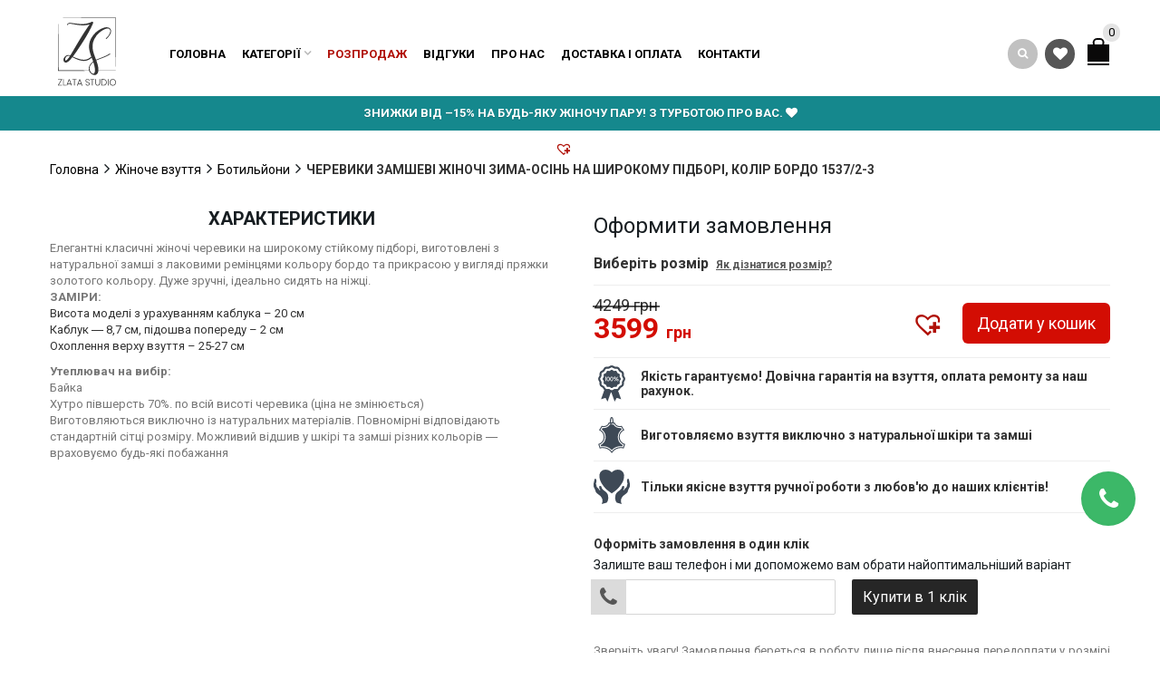

--- FILE ---
content_type: text/html; charset=UTF-8
request_url: https://zlata-studio.com.ua/product/women/botilioni/botinki-demisezonnye-zhenskie-zamshev-2/
body_size: 38963
content:
<!DOCTYPE html>
<html lang="uk" xmlns:og="http://opengraphprotocol.org/schema/" xmlns:fb="http://www.facebook.com/2008/fbml">
<head>
    	<meta charset="UTF-8"><link rel="preconnect" href="https://fonts.gstatic.com/" crossorigin /><script src="[data-uri]" defer type="8b6cf28ddb84b2e63fe685bd-text/javascript"></script><script data-optimized="1" src="https://zlata-studio.com.ua/wp-content/plugins/litespeed-cache/assets/js/webfontloader.min.js" defer type="8b6cf28ddb84b2e63fe685bd-text/javascript"></script><link data-optimized="2" rel="stylesheet" href="https://zlata-studio.com.ua/wp-content/litespeed/css/097a611c84f52bac9edcadc989f5c924.css?ver=e0386" />
    <meta http-equiv="Content-Type" content="text/html; charset=utf-8" />
    <meta name="viewport" content="width=device-width, initial-scale=1.0, maximum-scale=1.0, user_scalable=0"/>
   	<meta http-equiv="X-UA-Compatible" content="IE=edge" charset="utf-8">
    
	<link rel="shortcut icon" href="https://zlata-studio.com.ua/wp-content/uploads/2019/04/zlata-studio-logo.jpg" />
		<meta name='robots' content='max-image-preview:large' />
<link rel="alternate" hreflang="uk" href="https://zlata-studio.com.ua/product/women/botilioni/botinki-demisezonnye-zhenskie-zamshev-2/" />
<link rel="alternate" hreflang="ru" href="https://zlata-studio.com.ua/ru/product/zhenskaya-obuv/botylons/botinki-demisezonnye-zhenskie-zamshev-2/" />
<link rel="alternate" hreflang="x-default" href="https://zlata-studio.com.ua/product/women/botilioni/botinki-demisezonnye-zhenskie-zamshev-2/" />

	<!-- This site is optimized with the Yoast SEO plugin v15.1.1 - https://yoast.com/wordpress/plugins/seo/ -->
	<title>Черевики замшеві жіночі зима-осінь на широкому підборі, колір бордо - zlata-studio.com.ua</title>
	<meta name="description" content="Черевики замшеві жіночі зима-осінь на широкому підборі, колір бордо" />
	<meta name="robots" content="index, follow, max-snippet:-1, max-image-preview:large, max-video-preview:-1" />
	<link rel="canonical" href="https://zlata-studio.com.ua/product/women/botilioni/botinki-demisezonnye-zhenskie-zamshev-2/" />
	<meta property="og:locale" content="uk_UA" />
	<meta property="og:type" content="article" />
	<meta property="og:title" content="Черевики замшеві жіночі зима-осінь на широкому підборі, колір бордо - zlata-studio.com.ua" />
	<meta property="og:description" content="Черевики замшеві жіночі зима-осінь на широкому підборі, колір бордо" />
	<meta property="og:url" content="https://zlata-studio.com.ua/product/women/botilioni/botinki-demisezonnye-zhenskie-zamshev-2/" />
	<meta property="og:site_name" content="zlata-studio.com.ua" />
	<meta property="article:publisher" content="https://www.facebook.com/ZSklab/" />
	<meta property="article:modified_time" content="2024-02-17T22:48:00+00:00" />
	<meta property="og:image" content="https://zlata-studio.com.ua/wp-content/uploads/2019/04/1236170964_w640_h640_botinki-demisezonnye-zhenskie.jpg" />
	<meta property="og:image:width" content="1280" />
	<meta property="og:image:height" content="1280" />
	<meta name="twitter:card" content="summary_large_image" />
	<script type="application/ld+json" class="yoast-schema-graph">{"@context":"https://schema.org","@graph":[{"@type":"Organization","@id":"https://zlata-studio.com.ua/#organization","name":"Zlata Studio","url":"https://zlata-studio.com.ua/","sameAs":["https://www.facebook.com/ZSklab/","https://www.instagram.com/zlata_studio.ua/"],"logo":{"@type":"ImageObject","@id":"https://zlata-studio.com.ua/#logo","inLanguage":"uk","url":"https://zlata-studio.com.ua/wp-content/uploads/2019/04/zlata-studio-logo-with-text-tiny.png","width":83,"height":50,"caption":"Zlata Studio"},"image":{"@id":"https://zlata-studio.com.ua/#logo"}},{"@type":"WebSite","@id":"https://zlata-studio.com.ua/#website","url":"https://zlata-studio.com.ua/","name":"zlata-studio.com.ua","description":"Zlata Studio | \u0412\u0437\u0443\u0442\u0442\u044f \u0440\u0443\u0447\u043d\u043e\u0433\u043e \u0432\u0438\u0440\u043e\u0431\u043d\u0438\u0446\u0442\u0432\u0430","publisher":{"@id":"https://zlata-studio.com.ua/#organization"},"potentialAction":[{"@type":"SearchAction","target":"https://zlata-studio.com.ua/?s={search_term_string}","query-input":"required name=search_term_string"}],"inLanguage":"uk"},{"@type":"ImageObject","@id":"https://zlata-studio.com.ua/product/women/botilioni/botinki-demisezonnye-zhenskie-zamshev-2/#primaryimage","inLanguage":"uk","url":"https://zlata-studio.com.ua/wp-content/uploads/2019/04/1236170964_w640_h640_botinki-demisezonnye-zhenskie.jpg","width":1280,"height":1280,"caption":"\u0411\u043e\u0442\u0438\u043d\u043a\u0438 \u0434\u0435\u043c\u0438\u0441\u0435\u0437\u043e\u043d\u043d\u044b\u0435 \u0436\u0435\u043d\u0441\u043a\u0438\u0435 \u0437\u0430\u043c\u0448\u0435\u0432\u044b\u0435 \u043d\u0430 \u0443\u0441\u0442\u043e\u0439\u0447\u0438\u0432\u043e\u043c \u043a\u0430\u0431\u043b\u0443\u043a\u0435"},{"@type":"WebPage","@id":"https://zlata-studio.com.ua/product/women/botilioni/botinki-demisezonnye-zhenskie-zamshev-2/#webpage","url":"https://zlata-studio.com.ua/product/women/botilioni/botinki-demisezonnye-zhenskie-zamshev-2/","name":"\u0427\u0435\u0440\u0435\u0432\u0438\u043a\u0438 \u0437\u0430\u043c\u0448\u0435\u0432\u0456 \u0436\u0456\u043d\u043e\u0447\u0456 \u0437\u0438\u043c\u0430-\u043e\u0441\u0456\u043d\u044c \u043d\u0430 \u0448\u0438\u0440\u043e\u043a\u043e\u043c\u0443 \u043f\u0456\u0434\u0431\u043e\u0440\u0456, \u043a\u043e\u043b\u0456\u0440 \u0431\u043e\u0440\u0434\u043e - zlata-studio.com.ua","isPartOf":{"@id":"https://zlata-studio.com.ua/#website"},"primaryImageOfPage":{"@id":"https://zlata-studio.com.ua/product/women/botilioni/botinki-demisezonnye-zhenskie-zamshev-2/#primaryimage"},"datePublished":"2019-04-17T12:57:42+00:00","dateModified":"2024-02-17T22:48:00+00:00","description":"\u0427\u0435\u0440\u0435\u0432\u0438\u043a\u0438 \u0437\u0430\u043c\u0448\u0435\u0432\u0456 \u0436\u0456\u043d\u043e\u0447\u0456 \u0437\u0438\u043c\u0430-\u043e\u0441\u0456\u043d\u044c \u043d\u0430 \u0448\u0438\u0440\u043e\u043a\u043e\u043c\u0443 \u043f\u0456\u0434\u0431\u043e\u0440\u0456, \u043a\u043e\u043b\u0456\u0440 \u0431\u043e\u0440\u0434\u043e","inLanguage":"uk","potentialAction":[{"@type":"ReadAction","target":["https://zlata-studio.com.ua/product/women/botilioni/botinki-demisezonnye-zhenskie-zamshev-2/"]}]}]}</script>
	<!-- / Yoast SEO plugin. -->


<link rel='canonical' href='https://zlata-studio.com.ua/product/women/botilioni/botinki-demisezonnye-zhenskie-zamshev-2/' />
<meta property="og:title" content="Черевики замшеві жіночі зима-осінь на широкому підборі, колір бордо"/><meta property="og:type" content="article"/><meta property="og:description" content="Елегантні класичні жіночі черевики на широкому стійкому підборі, виготовлені з натуральної замші з лаковими ремінцями кольору бордо та прикрасою у вигляді пряжки золотого кольору. Дуже зручні, ідеально сидять на ніжці. ЗАМІРИ: Висота моделі з урахуванням каблука - 20 см Каблук ― 8,7 см, підошва попереду – 2 см Охоплення верху взуття - 25-27 см  Утеплювач на вибір: Байка Хутро півшерсть 70%. по всій висоті черевика (ціна не змінюється) Виготовляються виключно із натуральних матеріалів. Повномірні відповідають стандартній сітці розміру. Можливий відшив у шкірі та замші різних кольорів ― враховуємо будь-які побажання"/><meta property="og:url" content="https://zlata-studio.com.ua/product/women/botilioni/botinki-demisezonnye-zhenskie-zamshev-2/"/><meta property="og:site_name" content="zlata-studio.com.ua"/><meta property="og:image" content="https://zlata-studio.com.ua/wp-content/uploads/2019/04/1236170964_w640_h640_botinki-demisezonnye-zhenskie.jpg"/>



<style id='global-styles-inline-css' type='text/css'>
body{--wp--preset--color--black: #000000;--wp--preset--color--cyan-bluish-gray: #abb8c3;--wp--preset--color--white: #ffffff;--wp--preset--color--pale-pink: #f78da7;--wp--preset--color--vivid-red: #cf2e2e;--wp--preset--color--luminous-vivid-orange: #ff6900;--wp--preset--color--luminous-vivid-amber: #fcb900;--wp--preset--color--light-green-cyan: #7bdcb5;--wp--preset--color--vivid-green-cyan: #00d084;--wp--preset--color--pale-cyan-blue: #8ed1fc;--wp--preset--color--vivid-cyan-blue: #0693e3;--wp--preset--color--vivid-purple: #9b51e0;--wp--preset--gradient--vivid-cyan-blue-to-vivid-purple: linear-gradient(135deg,rgba(6,147,227,1) 0%,rgb(155,81,224) 100%);--wp--preset--gradient--light-green-cyan-to-vivid-green-cyan: linear-gradient(135deg,rgb(122,220,180) 0%,rgb(0,208,130) 100%);--wp--preset--gradient--luminous-vivid-amber-to-luminous-vivid-orange: linear-gradient(135deg,rgba(252,185,0,1) 0%,rgba(255,105,0,1) 100%);--wp--preset--gradient--luminous-vivid-orange-to-vivid-red: linear-gradient(135deg,rgba(255,105,0,1) 0%,rgb(207,46,46) 100%);--wp--preset--gradient--very-light-gray-to-cyan-bluish-gray: linear-gradient(135deg,rgb(238,238,238) 0%,rgb(169,184,195) 100%);--wp--preset--gradient--cool-to-warm-spectrum: linear-gradient(135deg,rgb(74,234,220) 0%,rgb(151,120,209) 20%,rgb(207,42,186) 40%,rgb(238,44,130) 60%,rgb(251,105,98) 80%,rgb(254,248,76) 100%);--wp--preset--gradient--blush-light-purple: linear-gradient(135deg,rgb(255,206,236) 0%,rgb(152,150,240) 100%);--wp--preset--gradient--blush-bordeaux: linear-gradient(135deg,rgb(254,205,165) 0%,rgb(254,45,45) 50%,rgb(107,0,62) 100%);--wp--preset--gradient--luminous-dusk: linear-gradient(135deg,rgb(255,203,112) 0%,rgb(199,81,192) 50%,rgb(65,88,208) 100%);--wp--preset--gradient--pale-ocean: linear-gradient(135deg,rgb(255,245,203) 0%,rgb(182,227,212) 50%,rgb(51,167,181) 100%);--wp--preset--gradient--electric-grass: linear-gradient(135deg,rgb(202,248,128) 0%,rgb(113,206,126) 100%);--wp--preset--gradient--midnight: linear-gradient(135deg,rgb(2,3,129) 0%,rgb(40,116,252) 100%);--wp--preset--duotone--dark-grayscale: url('#wp-duotone-dark-grayscale');--wp--preset--duotone--grayscale: url('#wp-duotone-grayscale');--wp--preset--duotone--purple-yellow: url('#wp-duotone-purple-yellow');--wp--preset--duotone--blue-red: url('#wp-duotone-blue-red');--wp--preset--duotone--midnight: url('#wp-duotone-midnight');--wp--preset--duotone--magenta-yellow: url('#wp-duotone-magenta-yellow');--wp--preset--duotone--purple-green: url('#wp-duotone-purple-green');--wp--preset--duotone--blue-orange: url('#wp-duotone-blue-orange');--wp--preset--font-size--small: 13px;--wp--preset--font-size--medium: 20px;--wp--preset--font-size--large: 36px;--wp--preset--font-size--x-large: 42px;--wp--preset--spacing--20: 0.44rem;--wp--preset--spacing--30: 0.67rem;--wp--preset--spacing--40: 1rem;--wp--preset--spacing--50: 1.5rem;--wp--preset--spacing--60: 2.25rem;--wp--preset--spacing--70: 3.38rem;--wp--preset--spacing--80: 5.06rem;}:where(.is-layout-flex){gap: 0.5em;}body .is-layout-flow > .alignleft{float: left;margin-inline-start: 0;margin-inline-end: 2em;}body .is-layout-flow > .alignright{float: right;margin-inline-start: 2em;margin-inline-end: 0;}body .is-layout-flow > .aligncenter{margin-left: auto !important;margin-right: auto !important;}body .is-layout-constrained > .alignleft{float: left;margin-inline-start: 0;margin-inline-end: 2em;}body .is-layout-constrained > .alignright{float: right;margin-inline-start: 2em;margin-inline-end: 0;}body .is-layout-constrained > .aligncenter{margin-left: auto !important;margin-right: auto !important;}body .is-layout-constrained > :where(:not(.alignleft):not(.alignright):not(.alignfull)){max-width: var(--wp--style--global--content-size);margin-left: auto !important;margin-right: auto !important;}body .is-layout-constrained > .alignwide{max-width: var(--wp--style--global--wide-size);}body .is-layout-flex{display: flex;}body .is-layout-flex{flex-wrap: wrap;align-items: center;}body .is-layout-flex > *{margin: 0;}:where(.wp-block-columns.is-layout-flex){gap: 2em;}.has-black-color{color: var(--wp--preset--color--black) !important;}.has-cyan-bluish-gray-color{color: var(--wp--preset--color--cyan-bluish-gray) !important;}.has-white-color{color: var(--wp--preset--color--white) !important;}.has-pale-pink-color{color: var(--wp--preset--color--pale-pink) !important;}.has-vivid-red-color{color: var(--wp--preset--color--vivid-red) !important;}.has-luminous-vivid-orange-color{color: var(--wp--preset--color--luminous-vivid-orange) !important;}.has-luminous-vivid-amber-color{color: var(--wp--preset--color--luminous-vivid-amber) !important;}.has-light-green-cyan-color{color: var(--wp--preset--color--light-green-cyan) !important;}.has-vivid-green-cyan-color{color: var(--wp--preset--color--vivid-green-cyan) !important;}.has-pale-cyan-blue-color{color: var(--wp--preset--color--pale-cyan-blue) !important;}.has-vivid-cyan-blue-color{color: var(--wp--preset--color--vivid-cyan-blue) !important;}.has-vivid-purple-color{color: var(--wp--preset--color--vivid-purple) !important;}.has-black-background-color{background-color: var(--wp--preset--color--black) !important;}.has-cyan-bluish-gray-background-color{background-color: var(--wp--preset--color--cyan-bluish-gray) !important;}.has-white-background-color{background-color: var(--wp--preset--color--white) !important;}.has-pale-pink-background-color{background-color: var(--wp--preset--color--pale-pink) !important;}.has-vivid-red-background-color{background-color: var(--wp--preset--color--vivid-red) !important;}.has-luminous-vivid-orange-background-color{background-color: var(--wp--preset--color--luminous-vivid-orange) !important;}.has-luminous-vivid-amber-background-color{background-color: var(--wp--preset--color--luminous-vivid-amber) !important;}.has-light-green-cyan-background-color{background-color: var(--wp--preset--color--light-green-cyan) !important;}.has-vivid-green-cyan-background-color{background-color: var(--wp--preset--color--vivid-green-cyan) !important;}.has-pale-cyan-blue-background-color{background-color: var(--wp--preset--color--pale-cyan-blue) !important;}.has-vivid-cyan-blue-background-color{background-color: var(--wp--preset--color--vivid-cyan-blue) !important;}.has-vivid-purple-background-color{background-color: var(--wp--preset--color--vivid-purple) !important;}.has-black-border-color{border-color: var(--wp--preset--color--black) !important;}.has-cyan-bluish-gray-border-color{border-color: var(--wp--preset--color--cyan-bluish-gray) !important;}.has-white-border-color{border-color: var(--wp--preset--color--white) !important;}.has-pale-pink-border-color{border-color: var(--wp--preset--color--pale-pink) !important;}.has-vivid-red-border-color{border-color: var(--wp--preset--color--vivid-red) !important;}.has-luminous-vivid-orange-border-color{border-color: var(--wp--preset--color--luminous-vivid-orange) !important;}.has-luminous-vivid-amber-border-color{border-color: var(--wp--preset--color--luminous-vivid-amber) !important;}.has-light-green-cyan-border-color{border-color: var(--wp--preset--color--light-green-cyan) !important;}.has-vivid-green-cyan-border-color{border-color: var(--wp--preset--color--vivid-green-cyan) !important;}.has-pale-cyan-blue-border-color{border-color: var(--wp--preset--color--pale-cyan-blue) !important;}.has-vivid-cyan-blue-border-color{border-color: var(--wp--preset--color--vivid-cyan-blue) !important;}.has-vivid-purple-border-color{border-color: var(--wp--preset--color--vivid-purple) !important;}.has-vivid-cyan-blue-to-vivid-purple-gradient-background{background: var(--wp--preset--gradient--vivid-cyan-blue-to-vivid-purple) !important;}.has-light-green-cyan-to-vivid-green-cyan-gradient-background{background: var(--wp--preset--gradient--light-green-cyan-to-vivid-green-cyan) !important;}.has-luminous-vivid-amber-to-luminous-vivid-orange-gradient-background{background: var(--wp--preset--gradient--luminous-vivid-amber-to-luminous-vivid-orange) !important;}.has-luminous-vivid-orange-to-vivid-red-gradient-background{background: var(--wp--preset--gradient--luminous-vivid-orange-to-vivid-red) !important;}.has-very-light-gray-to-cyan-bluish-gray-gradient-background{background: var(--wp--preset--gradient--very-light-gray-to-cyan-bluish-gray) !important;}.has-cool-to-warm-spectrum-gradient-background{background: var(--wp--preset--gradient--cool-to-warm-spectrum) !important;}.has-blush-light-purple-gradient-background{background: var(--wp--preset--gradient--blush-light-purple) !important;}.has-blush-bordeaux-gradient-background{background: var(--wp--preset--gradient--blush-bordeaux) !important;}.has-luminous-dusk-gradient-background{background: var(--wp--preset--gradient--luminous-dusk) !important;}.has-pale-ocean-gradient-background{background: var(--wp--preset--gradient--pale-ocean) !important;}.has-electric-grass-gradient-background{background: var(--wp--preset--gradient--electric-grass) !important;}.has-midnight-gradient-background{background: var(--wp--preset--gradient--midnight) !important;}.has-small-font-size{font-size: var(--wp--preset--font-size--small) !important;}.has-medium-font-size{font-size: var(--wp--preset--font-size--medium) !important;}.has-large-font-size{font-size: var(--wp--preset--font-size--large) !important;}.has-x-large-font-size{font-size: var(--wp--preset--font-size--x-large) !important;}
.wp-block-navigation a:where(:not(.wp-element-button)){color: inherit;}
:where(.wp-block-columns.is-layout-flex){gap: 2em;}
.wp-block-pullquote{font-size: 1.5em;line-height: 1.6;}
</style>



<style id='woocommerce-inline-inline-css' type='text/css'>
.woocommerce form .form-row .required { visibility: visible; }
</style>


<style id='wpml-legacy-dropdown-0-inline-css' type='text/css'>
.wpml-ls-statics-shortcode_actions, .wpml-ls-statics-shortcode_actions .wpml-ls-sub-menu, .wpml-ls-statics-shortcode_actions a {border-color:#cdcdcd;}.wpml-ls-statics-shortcode_actions a {color:#444444;background-color:#ffffff;}.wpml-ls-statics-shortcode_actions a:hover,.wpml-ls-statics-shortcode_actions a:focus {color:#000000;background-color:#eeeeee;}.wpml-ls-statics-shortcode_actions .wpml-ls-current-language>a {color:#444444;background-color:#ffffff;}.wpml-ls-statics-shortcode_actions .wpml-ls-current-language:hover>a, .wpml-ls-statics-shortcode_actions .wpml-ls-current-language>a:focus {color:#000000;background-color:#eeeeee;}
</style>

<style id='wpml-legacy-horizontal-list-0-inline-css' type='text/css'>
.wpml-ls-statics-footer{background-color:#171e22;}.wpml-ls-statics-footer, .wpml-ls-statics-footer .wpml-ls-sub-menu, .wpml-ls-statics-footer a {border-color:#cdcdcd;}.wpml-ls-statics-footer a {color:#ffffff;background-color:#171e22;}.wpml-ls-statics-footer a:hover,.wpml-ls-statics-footer a:focus {color:#ffffff;background-color:#171e22;}.wpml-ls-statics-footer .wpml-ls-current-language>a {color:#ffffff;background-color:#171e22;}.wpml-ls-statics-footer .wpml-ls-current-language:hover>a, .wpml-ls-statics-footer .wpml-ls-current-language>a:focus {color:#ffffff;background-color:#171e22;}
</style>













<script type="text/template" id="tmpl-variation-template">
	<div class="woocommerce-variation-description">{{{ data.variation.variation_description }}}</div>
	<div class="woocommerce-variation-price">{{{ data.variation.price_html }}}</div>
	<div class="woocommerce-variation-availability">{{{ data.variation.availability_html }}}</div>
</script>
<script type="text/template" id="tmpl-unavailable-variation-template">
	<p>На жаль, цей товар недоступний. Будь ласка, виберіть інше поєднання.</p>
</script>
<script type="8b6cf28ddb84b2e63fe685bd-text/javascript" src='https://zlata-studio.com.ua/wp-includes/js/jquery/jquery.min.js' id='jquery-core-js'></script>

<script type="8b6cf28ddb84b2e63fe685bd-text/javascript" id='wpml-cookie-js-extra' src="[data-uri]" defer></script>


<script type="8b6cf28ddb84b2e63fe685bd-text/javascript" id='klever-rating-shortcode-js-extra' src="[data-uri]" defer></script>


<script type="8b6cf28ddb84b2e63fe685bd-text/javascript" id='wc-add-to-cart-js-extra' src="[data-uri]" defer></script>










<script type="8b6cf28ddb84b2e63fe685bd-text/javascript" id='wp-util-js-extra' src="[data-uri]" defer></script>

<script type="8b6cf28ddb84b2e63fe685bd-text/javascript" id='wc-add-to-cart-variation-js-extra' src="[data-uri]" defer></script>

<script type="8b6cf28ddb84b2e63fe685bd-text/javascript" id='etheme-js-extra' src="[data-uri]" defer></script>

<link rel="https://api.w.org/" href="https://zlata-studio.com.ua/wp-json/" /><link rel="alternate" type="application/json" href="https://zlata-studio.com.ua/wp-json/wp/v2/product/10868" /><link rel="alternate" type="application/json+oembed" href="https://zlata-studio.com.ua/wp-json/oembed/1.0/embed?url=https%3A%2F%2Fzlata-studio.com.ua%2Fproduct%2Fwomen%2Fbotilioni%2Fbotinki-demisezonnye-zhenskie-zamshev-2%2F" />
<link rel="alternate" type="text/xml+oembed" href="https://zlata-studio.com.ua/wp-json/oembed/1.0/embed?url=https%3A%2F%2Fzlata-studio.com.ua%2Fproduct%2Fwomen%2Fbotilioni%2Fbotinki-demisezonnye-zhenskie-zamshev-2%2F&#038;format=xml" />
<meta name="generator" content="WPML ver:4.5.14 stt:45,54;" />

<!-- This website runs the Product Feed PRO for WooCommerce by AdTribes.io plugin - version 11.6.7 -->
                
            
            <style type="text/css">
                
                
                    /*========================================*/
                    // Fonts Family
                    /*========================================*/

                    // Raleway


                    @font-face {
                      font-family: 'Raleway';
                      src: url('https://zlata-studio.com.ua/wp-content/themes/woopress/fonts/raleway/Raleway-Regular.eot');
                      src: url('https://zlata-studio.com.ua/wp-content/themes/woopress/fonts/raleway/Raleway-Regular.ttf') format('truetype');
                      font-weight: normal;
                      font-style: normal;
                    }
                    @font-face {
                      font-family: 'Raleway_Italic';
                      src: url('https://zlata-studio.com.ua/wp-content/themes/woopress/fonts/raleway/Raleway-Italic.eot');
                      src: url('https://zlata-studio.com.ua/wp-content/themes/woopress/fonts/raleway/Raleway-Italic.ttf') format('truetype');
                      font-weight: normal;
                      font-style: italic;
                    }
                    @font-face {
                      font-family: 'Raleway_Bold';
                      src: url('https://zlata-studio.com.ua/wp-content/themes/woopress/fonts/raleway/Raleway-Bold.eot');
                      src: url('https://zlata-studio.com.ua/wp-content/themes/woopress/fonts/raleway/Raleway-Bold.ttf') format('truetype');
                      font-weight: 700;
                      font-style: normal;
                    }

                    // Open Sans
                    @font-face {
                      font-family: 'Open Sans';
                      src: url('https://zlata-studio.com.ua/wp-content/themes/woopress/fonts/open-sans/OpenSans-Light.eot');
                      src: url('https://zlata-studio.com.ua/wp-content/themes/woopress/fonts/open-sans/OpenSans-Light.ttf') format('truetype');
                      font-weight: 300;
                      font-style: normal;
                    }
                    @font-face {
                      font-family: 'Open Sans';
                      src: url('https://zlata-studio.com.ua/wp-content/themes/woopress/fonts/open-sans/OpenSans-LightItalic.eot');
                      src: url('https://zlata-studio.com.ua/wp-content/themes/woopress/fonts/open-sans/OpenSans-LightItalic.ttf') format('truetype');
                      font-weight: 300;
                      font-style: italic;
                    }
                    @font-face {
                      font-family: 'Open Sans';
                      src: url('https://zlata-studio.com.ua/wp-content/themes/woopress/fonts/open-sans/OpenSans-Regular.eot');
                      src: url('https://zlata-studio.com.ua/wp-content/themes/woopress/fonts/open-sans/OpenSans-Regular.ttf') format('truetype');
                      font-weight: normal;
                      font-style: normal;
                    }
                    @font-face {
                      font-family: 'Open Sans';
                      src: url('https://zlata-studio.com.ua/wp-content/themes/woopress/fonts/open-sans/OpenSans-Italic.eot');
                      src: url('https://zlata-studio.com.ua/wp-content/themes/woopress/fonts/open-sans/OpenSans-Italic.ttf') format('truetype');
                      font-weight: normal;
                      font-style: italic;
                    }
                    @font-face {
                      font-family: 'Open Sans';
                      src: url('https://zlata-studio.com.ua/wp-content/themes/woopress/fonts/open-sans/OpenSans-Semibold.eot');
                      src: url('https://zlata-studio.com.ua/wp-content/themes/woopress/fonts/open-sans/OpenSans-Semibold.ttf') format('truetype');
                      font-weight: 600;
                      font-style: normal;
                    }
                    @font-face {
                      font-family: 'Open Sans';
                      src: url('https://zlata-studio.com.ua/wp-content/themes/woopress/fonts/open-sans/OpenSans-SemiboldItalic.eot');
                      src: url('https://zlata-studio.com.ua/wp-content/themes/woopress/fonts/open-sans/OpenSans-SemiboldItalic.ttf') format('truetype');
                      font-weight: 600;
                      font-style: italic;
                    }
                    @font-face {
                      font-family: 'Open Sans';
                      src: url('https://zlata-studio.com.ua/wp-content/themes/woopress/fonts/open-sans/OpenSans-Bold.eot');
                      src: url('https://zlata-studio.com.ua/wp-content/themes/woopress/fonts/open-sans/OpenSans-Bold.ttf') format('truetype');
                      font-weight: 700;
                      font-style: normal;
                    }
                    @font-face {
                      font-family: 'Open Sans';
                      src: url('https://zlata-studio.com.ua/wp-content/themes/woopress/fonts/open-sans/OpenSans-BoldItalic.eot');
                      src: url('https://zlata-studio.com.ua/wp-content/themes/woopress/fonts/open-sans/OpenSans-BoldItalic.ttf') format('truetype');
                      font-weight: 700;
                      font-style: italic;
                    }

                    // Roboto
                    /*@font-face {*/
                    /*  font-family: 'Roboto';*/
                    /*  src: url('*//*fonts/roboto/Roboto-Thin.eot');*/
                    /*  src: url('*//*fonts/roboto/Roboto-Thin.ttf') format('truetype');*/
                    /*  font-weight: 300;*/
                    /*  font-style: normal;*/
                    /*}*/
                    /*@font-face {*/
                    /*  font-family: 'Roboto';*/
                    /*  src: url('*//*fonts/roboto/Roboto-ThinItalic.eot');*/
                    /*  src: url('*//*fonts/roboto/Roboto-ThinItalic.ttf') format('truetype');*/
                    /*  font-weight: 300;*/
                    /*  font-style: italic;*/
                    /*}*/
                    /*@font-face {*/
                    /*  font-family: 'Roboto';*/
                    /*  src: url('*//*fonts/roboto/Roboto-Light.eot');*/
                    /*  src: url('*//*fonts/roboto/Roboto-Light.ttf') format('truetype');*/
                    /*  font-weight: 300;*/
                    /*  font-style: normal;*/
                    /*}*/
                    /*@font-face {*/
                    /*  font-family: 'Roboto';*/
                    /*  src: url('*//*fonts/roboto/Roboto-LightItalic.eot');*/
                    /*  src: url('*//*fonts/roboto/Roboto-LightItalic.ttf') format('truetype');*/
                    /*  font-weight: 300;*/
                    /*  font-style: italic;*/
                    /*}*/
                    /*@font-face {*/
                    /*  font-family: 'Roboto';*/
                    /*  src: url('*//*fonts/roboto/Roboto-Regular.eot');*/
                    /*  src: url('*//*fonts/roboto/Roboto-Regular.ttf') format('truetype');*/
                    /*  font-weight: normal;*/
                    /*  font-style: normal;*/
                    /*}*/
                    /*@font-face {*/
                    /*  font-family: 'Roboto';*/
                    /*  src: url('*//*fonts/roboto/Roboto-Italic.eot');*/
                    /*  src: url('*//*fonts/roboto/Roboto-Italic.ttf') format('truetype');*/
                    /*  font-weight: normal;*/
                    /*  font-style: italic;*/
                    /*}*/
                    /*@font-face {*/
                    /*  font-family: 'Roboto';*/
                    /*  src: url('*//*fonts/roboto/Roboto-Medium.eot');*/
                    /*  src: url('*//*fonts/roboto/Roboto-Medium.ttf') format('truetype');*/
                    /*  font-weight: 600;*/
                    /*  font-style: normal;*/
                    /*}*/
                    /*@font-face {*/
                    /*  font-family: 'Roboto';*/
                    /*  src: url('*//*fonts/roboto/Roboto-MediumItalic.eot');*/
                    /*  src: url('*//*fonts/roboto/Roboto-MediumItalic.ttf') format('truetype');*/
                    /*  font-weight: 600;*/
                    /*  font-style: italic;*/
                    /*}*/

                    /*@font-face {*/
                    /*  font-family: 'Roboto';*/
                    /*  src: url('*//*fonts/roboto/Roboto-Bold.eot');*/
                    /*  src: url('*//*fonts/roboto/Roboto-Bold.ttf') format('truetype');*/
                    /*  font-weight: 700;*/
                    /*  font-style: normal;*/
                    /*}*/
                    /*@font-face {*/
                    /*  font-family: 'Roboto';*/
                    /*  src: url('*//*fonts/roboto/Roboto-BoldItalic.eot');*/
                    /*  src: url('*//*fonts/roboto/Roboto-BoldItalic.ttf') format('truetype');*/
                    /*  font-weight: 700;*/
                    /*  font-style: italic;*/
                    /*}*/
                    /**/
                    /*@font-face {*/
                    /*  font-family: 'Roboto';*/
                    /*  src: url('*//*fonts/roboto/Roboto-Black.eot');*/
                    /*  src: url('*//*fonts/roboto/Roboto-Black.ttf') format('truetype');*/
                    /*  font-weight: 900;*/
                    /*  font-style: normal;*/
                    /*}*/
                    /*@font-face {*/
                    /*  font-family: 'Roboto';*/
                    /*  src: url('*//*fonts/roboto/Roboto-BlackItalic.eot');*/
                    /*  src: url('*//*fonts/roboto/Roboto-BlackItalic.ttf') format('truetype');*/
                    /*  font-weight: 900;*/
                    /*  font-style: italic;*/
                    /*}*/

                    @font-face {
                      font-family: 'Satisfy';
                      src: url('https://zlata-studio.com.ua/wp-content/themes/woopress/fonts/satisfy/Satisfy-Regular.eot');
                      src: url('https://zlata-studio.com.ua/wp-content/themes/woopress/fonts/satisfy/Satisfy-Regular.ttf') format('truetype');
                      font-weight: 900;
                      font-style: italic;
                    }

                
                
                    @media (min-width:1200px) {
                        .container {
                            width: 1200px;
                        }

                        .boxed .st-container {
                            width: calc(1200px + 30px);
                        }
                    }

                
                                    .label-icon.sale-label {
                        width: 67px;
                        height: 67px;
                    }
                    .label-icon.sale-label { background-image: url(https://zlata-studio.com.ua/wp-content/themes/woopress/images/label-sale.png); }
                
                                    .label-icon.new-label {
                        width: 67px;
                        height: 67px;
                    }
                    .label-icon.new-label { background-image: url(https://zlata-studio.com.ua/wp-content/themes/woopress/images/label-new.png); }

                
                                body {
                                                                                                                                                            }

                
                a:hover,a:focus,a.active,p.active,em.active,li.active,strong.active,span.active,span.active a,h1.active,h2.active,h3.active,h4.active,h5.active,h6.active,h1.active a,h2.active a,h3.active a,h4.active a,h5.active a,h6.active a,.color-main,ins,.product-information .out-of-stock,.languages-area .widget_currency_sel_widget ul.wcml_currency_switcher li:hover,.menu > li > a:hover,.header-wrapper .header .navbar .menu-main-container .menu > li > a:hover,.fixed-header .menu > li > a:hover,.fixed-header-area.color-light .menu > li > a:hover,.fixed-header-area.color-dark .menu > li > a:hover,.fullscreen-menu .menu > li > a:hover, .fullscreen-menu .menu > li .inside > a:hover,.menu .nav-sublist-dropdown ul > li.menu-item-has-children:hover:after,.title-banner .small-h,.header-vertical-enable .page-wrapper .header-type-vertical .header-search a .fa-search,.header-vertical-enable .page-wrapper .header-type-vertical2 .header-search a .fa-search.header-type-7 .menu-wrapper .menu >li >a:hover,.header-type-10 .menu-wrapper .navbar-collapse .menu-main-container .menu >li > a:hover,.big-coast,.big-coast:hover,.big-coast:focus,.reset-filter,.carousel-area li.active a,.carousel-area li a:hover,.filter-wrap .view-switcher .switchToGrid:hover,.filter-wrap .view-switcher .switchToList:hover,.products-page-cats a,.read-more:hover,.et-twitter-slider .et-tweet a,.product_list_widget .small-coast .amount,.default-link,.default-colored,.twitter-list li a,.copyright-1 .textwidget .active,.breadcrumbs li a,.comment-reply-link,.later-product-list .small-coast,.product-categories.with-accordion ul.children li a:hover,.product-categories >li >ul.children li.current-cat >a,.product-categories >li >ul.children > li.current-cat >a+span,.product_meta >span span,.product_meta a,.product-navigation .next-product .hide-info span.price,.product-navigation .prev-product .hide-info span.price,table.variations .reset_variations,.products-tabs .tab-title.opened,.categories-mask span,.product-category:hover .categories-mask span.more,.project-navigation .next-project .hide-info span,.project-navigation .prev-project .hide-info span,.caption .zmedium-h a,.ship-title,.mailto-company,.blog-post .zmedium-h a,.post-default .zmedium-h a,.before-checkout-form .showlogin,.before-checkout-form .showcoupon,.cta-block .active,.list li:before,.pricing-table ul li.row-price,.pricing-table.style3 ul li.row-price,.pricing-table.style3 ul li.row-price sub,.tabs.accordion .tab-title:hover,.tabs.accordion .tab-title:focus,.left-titles a:hover,.tab-title-left:hover,.team-member .member-details h5,.plus:after,.minus:after,.header-type-12 .header-search a:hover,.et-mobile-menu li > ul > li a:active,.mobile-nav-heading a:hover,.mobile-nav ul.wcml_currency_switcher li:hover,.mobile-nav #lang_sel_list a:hover,.mobile-nav .menu-social-icons li.active a,.mobile-nav .links li a:hover,.et-mobile-menu li a:hover,.et-mobile-menu li .open-child:hover,.et-mobile-menu.line-items li.active a,.register-link .register-popup .popup-terms a,.register-link .login-popup .popup-terms a,.login-link .register-popup .popup-terms a,.login-link .login-popup .popup-terms a,.product-categories >li >ul.children li >a:hover,.product-categories >li >ul.children li.current-cat >a,.product-categories >li.current-cat,.product-categories >li.current-cat a,.product-categories >li.current-cat span,.product-categories >li span:hover,.product-categories.categories-accordion ul.children li a:hover,.portfolio-descr .posted-in,.menu .nav-sublist-dropdown ul li a:hover,.show-quickly:hover,.menu >li.current-menu-item >a,.menu >li.current_page_ancestor >a,.widget_nav_menu .menu-shortcodes-container .menu > li.current-menu-item > a,.widget_nav_menu .menu-shortcodes-container .menu > li.current-menu-item > a:hover,.header-wrapper .header .navbar .menu-main-container .menu > li.current-menu-item > a,.header-wrapper .header .menu-wrapper .menu-main-container .menu > li.current-menu-item > a,.header-wrapper .header .menu-wrapper .menu-main-container .menu > li > a:hover,.fixed-header .menu > li.current-menu-item > a,.fixed-header-area.color-dark .menu > li.current-menu-item > a,.fixed-header-area.color-light .menu > li.current-menu-item > a,.languages-area .lang_sel_list_horizontal a:hover,.menu .nav-sublist-dropdown ul > li.current-menu-item >a,.menu .menu-full-width .nav-sublist-dropdown > * > ul > li.current-menu-item > a,.product-information .out-stock-wrapper .out-stock .wr-c,.menu .menu-full-width .nav-sublist-dropdown ul >li.menu-item-has-children .nav-sublist ul li a:hover,.header-wrapper .etheme_widget_search a:hover,.header-wrapper .etheme_widget_search li a:hover,.header-type-2.slider-overlap .header .menu > li > a:hover,.page-heading .breadcrumbs,.bc-type-3 a:hover,.bc-type-4 a:hover,.bc-type-5 a:hover,.bc-type-6 a:hover,.back-history:hover:before,.testimonial-info .testimonial-author .url a,.product-image-wrapper.hover-effect-mask .hover-mask .mask-content .product-title a:hover,.header-type-10 .menu-wrapper .languages li a:hover,.header-type-10 .menu-wrapper .currency li a:hover,.widget_nav_menu li.current-menu-item a:before,.header-type-3.slider-overlap .header .menu > li > a:hover,.et-tooltip >div a:hover, .et-tooltip >div .price,.black-white-category .product-category .categories-mask span.more,.etheme_widget_brands li a strong,.main-footer-1 .blog-post-list .media-heading a:hover,.category-1 .widget_nav_menu li .sub-menu a:hover,.sidebar-widget .tagcloud a:hover,.church-hover .icon_list_icon:hover i,.tabs .tab-title:hover,footer .address-company a.white-text,.blog-post-list .media-heading a:hover,.footer-top-2 .product_list_widget li .media-heading a:hover,.tagcloud a:hover,.product_list_widget .media-heading a:hover,.menu .menu-full-width .nav-sublist-dropdown ul > li.menu-item-has-children .nav-sublist ul li.current-menu-item a,.header-vertical-enable .page-wrapper .header-type-vertical .header-search a .fa-search,.header-vertical-enable .page-wrapper .header-type-vertical2 .header-search a .fa-search,.main-footer-1 .container .hidden-tooltip i:hover,.date-event .number,.list-unstyled a:hover,.back-history:hover, .back-history:focus,.portfolio-descr a,.products-tabs .wpb_tabs_nav li.ui-state-active a,.date-event .number,.fullscreen-menu .menu > li .inside.over > .item-link              { color: #0a0909; }

                .header-vertical-enable .shopping-container a:hover,.header-vertical-enable .header-search a:hover,.header-vertical-enable .container .menu >li >a:hover,.products-tabs .tab-title.opened:hover,.header-vertical-enable .container .menu >li.current-menu-item >a,.header-vertical-enable .page-wrapper .container .menu .nav-sublist-dropdown ul >li.menu-item-has-children .nav-sublist ul li a:hover,.header-vertical-enable .page-wrapper .container .menu .menu-full-width .nav-sublist-dropdown ul >li >a:hover,.header-vertical-enable .page-wrapper .container .menu .nav-sublist-dropdown ul >li.menu-item-has-children .nav-sublist ul >li.current-menu-item >a,.header-vertical-enable .page-wrapper .container .menu .nav-sublist-dropdown ul >li.menu-item-has-children .nav-sublist ul li a:hover,.slid-btn.active:hover    { color: #0a0909!important; }

                hr.active,.btn.filled.active,.header-type-9 .top-bar,.shopping-container .btn.border-grey:hover,.bottom-btn .btn.btn-black:hover,#searchModal .large-h:after,#searchModal .btn-black,.details-tools .btn-black:hover,.product-information .cart button[type=submit]:hover,.all-fontAwesome .fa-hover a:hover,.all-fontAwesome .fa-hover a:hover span,.header-type-12 .shopping-container,.portfolio-filters li .btn.active,.progress-bar > div,.wp-picture .zoom >i,.swiper-slide .zoom >i,.portfolio-image .zoom >i,.thumbnails-x .zoom >i,.teaser_grid_container .post-thumb .zoom >i,.teaser-box h3:after,.mc4wp-form input[type=submit],.ui-slider .ui-slider-handle,.et-tooltip:hover,.btn-active,.rev_slider_wrapper .type-label-2,.menu-social-icons.larger li a:hover, .menu-social-icons.larger li a:focus,.ui-slider .ui-slider-handle:hover,.category-1 .widget_product_categories .widget-title,.category-1 .widget_product_categories .widgettitle,.category-1 .widget_nav_menu .widget-title,.menu-social-icons.larger.white li a:hover,.type-label-2,.btn.filled:hover, .btn.filled:focus,.widget_shopping_cart .bottom-btn a:hover,.horizontal-break-alt:after,.price_slider_wrapper .price_slider_amount button:hover,.btn.btn-black:hover,.etheme_widget_search .button:hover,input[type=submit]:hover,.project-navigation .prev-project a:hover,.project-navigation .next-project a:hover,.button:hover,.mfp-close:hover,.mfp-close:focus,.tabs.accordion .tab-title:before,#searchModal .btn-black:hover,.toggle-block.bordered .toggle-element > a:before,.place-order .button:hover,.cart-bag .ico-sum,.cart-bag .ico-sum:after,input[type=submit]:focus,.button:focus,#order_review .place-order .button,.slider-active-button:hover,.slider-active-button.filled                 { background-color: #0a0909; }

                .active-hover .top-icon:hover .aio-icon,.active-hover .left-icon:hover .aio-icon,.project-navigation .next-project:hover,.project-navigation .prev-project:hover,.active-hover-icon .aio-icon:hover       { background-color: #0a0909!important; }

                .btn.filled.active,.btn.filled.active.medium,.bottom-btn .btn.btn-black:hover,.details-tools .btn-black:hover,a.list-group-item.active,a.list-group-item.active:hover,a.list-group-item.active:focus,.shopping-container .btn.border-grey:hover,.btn-active,.category-1 .widget_product_categories,.category-1 .widget_nav_menu,.main-footer-1 .blog-post-list li .date-event,.sidebar-widget .tagcloud a:hover,.dotted-menu-link a:hover,.header-type-3.slider-overlap .header .menu > li.dotted-menu-link > a:hover,.header-vertical-enable .page-wrapper .header-type-vertical .container .menu > li.dotted-menu-link > a,.btn.filled:hover, .btn.filled:focus,.btn.btn-black:hover,.etheme_widget_search .button:hover,.project-navigation .prev-project a:hover,.project-navigation .next-project a:hover,.button:hover,.project-navigation .next-project:hover a,.project-navigation .prev-project:hover a,.tagcloud a:hover,.slid-btn.active:hover,.date-event .number,.cart-bag .ico-sum:before,.tp-caption .slider-active-button.btn:hover,.tp-caption .slider-active-button.btn.filled             { border-color: #0a0909; }

                              { color: #e5534c; }

                              { color: rgb(-20,-21,-21); }

                                 { background-color: rgb(-20,-21,-21); }

                .woocommerce.widget_price_filter .ui-slider .ui-slider-range,
                .woocommerce-page .widget_price_filter .ui-slider .ui-slider-range{
                  background: rgba(10,9,9,0.35);
                }


                body {font-family: Roboto;}
                p,h1,h2,h3,h4,h5,h6,h3.underlined,.title-alt,.menu >li a,.header-type-8 .menu-wrapper .languages-area .lang_sel_list_horizontal a,.header-type-8 .menu-wrapper .widget_currency_sel_widget ul.wcml_currency_switcher li,.header-type-10 .menu-wrapper .languages-area .lang_sel_list_horizontal a,.header-type-10 .menu-wrapper .widget_currency_sel_widget ul.wcml_currency_switcher li,.shopping-container .small-h,.order-list .media-heading,.btn,.button,.wishlist_table .add_to_cart.button,.review,.products-grid .product-title,.products-list .product .product-details .product-title,.out-stock .wr-c,.product-title,.added-text,.widget_layered_nav li a,.widget_layered_nav li .count,.widget_layered_nav_filters ul li a,.blog-post-list .media-heading,.date-event,.read-more,.teaser-box h3,.widget-title,.footer-top .title,.product_list_widget .media-heading a,.alert-message,.main-footer h5,.main-footer .vc_separator,.main-footer .widget-title,.address-company,.page-heading .title,.post h2,.share-post .share-title,.related-posts .title,.comment-reply-title,.control-label,.widget_categories a,.latest-post-list .media-heading a,.later-product-list .media-heading a,.tab-content .comments-list .media-heading a,.woocommerce-product-rating .woocommerce-review-link,.comment-form-rating label,.product_meta,.product-navigation .next-product .hide-info span,.product-navigation .prev-product .hide-info span,.meta-title,.categories-mask span.more,.recentCarousel .slide-item .caption h3,.recentCarousel .slide-item .caption h2,.simple-list strong,.amount-text,.amount-text .slider-amount,.custom-checkbox a,.custom-checkbox .count,.toggle-block .toggle-element > a,.toggle-block .panel-body ul a,.shop-table .table-bordered td.product-name a,.coupon input[type=text],.shop_table.wishlist_table td.product-name,.cust-checkbox a,.shop_table tr > td,.shop_table td.product-name,.payment_methods li label,form .form-row label,.widget_nav_menu li a,.header-type-12 .shopping-container .shopping-cart-widget .shop-text,.mobile-nav-heading,.mobile-nav .links li a,.register-link .register-popup,.register-link .login-popup,.login-link .register-popup,.login-link .login-popup,.register-link .register-popup label,.register-link .login-popup label,.login-link .register-popup label,.login-link .login-popup label,.active-filters li a,.product-categories >li >a,.product-categories >li >ul.children li >a,.emodal .emodal-text .btn,#bbpress-forums .bbp-forum-title,#bbpress-forums .bbp-topic-title > a,#bbpress-forums .bbp-reply-title > a,#bbpress-forums li.bbp-header,#bbpress-forums li.bbp-footer,.filter-title,.medium-coast,.big-coast,.count-p .count-number,.price,.small-coast,.blog-post-list .media-heading a,.author-info .media-heading,.comments-list .media-heading a,.comments-list .media-heading,.comment-reply-link,.later-product-list .small-coast,.product-information .woocommerce-price-suffix,.quantity input[type=text],.product-navigation .next-product .hide-info span.price,.product-navigation .prev-product .hide-info span.price,table.variations td label,.tabs .tab-title,.etheme_widget_qr_code .widget-title,.project-navigation .next-project .hide-info span,.project-navigation .prev-project .hide-info span,.project-navigation .next-project .hide-info span.price,.project-navigation .prev-project .hide-info span.price,.pagination-cubic li a,.pagination-cubic li span.page-numbers.current,.toggle-block.bordered .toggle-element > a,.shop-table thead tr th,.xlarge-coast,.address .btn,.step-nav li,.xmedium-coast,.cart-subtotal th,.shipping th,.order-total th,.step-title,.bel-title,.lookbook-share,.tabs.accordion .tab-title,.register-link .register-popup .popup-title span,.register-link .login-popup .popup-title span,.login-link .register-popup .popup-title span,.login-link .login-popup .popup-title span,.show-quickly {font-family: Roboto;}
                .page-heading .title {color: #000000;
font-family: Roboto;
font-size: 42px;
line-height: 28px;}                .page-heading .woocommerce-breadcrumb, .page-heading .woocommerce-breadcrumb a, .page-heading .breadcrumbs , .page-heading #breadcrumb , .page-heading #breadcrumb a, .page-heading .delimeter {}                .back-history, .page-heading .back-history {}
                .header-wrapper .menu > li > a,.header-wrapper .header .menu-main-container .menu > li > a,.fixed-header .menu > li > a,.fixed-header-area.color-light .menu > li > a,.fixed-header-area.color-dark .menu > li > a ,.header-type-2.slider-overlap .header .menu > li > a, .header-type-3.slider-overlap .header .menu > li > a, .header-type-7 .menu-wrapper .menu > li > a, .header-type-10 .menu-wrapper .navbar-collapse .menu-main-container .menu > li > a, .header-vertical-enable .page-wrapper .header-type-vertical .container .menu > li > a, .header-vertical-enable .page-wrapper .header-type-vertical2 .container .menu > li > a,.fullscreen-menu .menu > li > a, .fullscreen-menu .menu > li > .inside > a {color: #000000;}
                .menu li:not(.menu-full-width) .nav-sublist-dropdown ul > li > a,.menu .menu-full-width .nav-sublist-dropdown ul > li.menu-item-has-children .nav-sublist ul li a,.header-vertical-enable .page-wrapper .header-type-vertical .container .menu .nav-sublist-dropdown ul > li.menu-item-has-children .nav-sublist ul li a,.header-vertical-enable .page-wrapper .header-type-vertical2 .container .menu .nav-sublist-dropdown ul > li.menu-item-has-children .nav-sublist ul li a,.fullscreen-menu .menu li .nav-sublist-dropdown li a {}
                .menu .menu-full-width .nav-sublist-dropdown > * > ul > li > a,.header-vertical-enable .page-wrapper .header-type-vertical .container .menu .menu-full-width .nav-sublist-dropdown > * > ul > li > a, .header-vertical-enable .page-wrapper .header-type-vertical2 .container .menu .menu-full-width .nav-sublist-dropdown > * > ul > li > a {}
                h1, .product-information .product_title {}                h2, .post h2, .post h2 a {}                h3 {}                h4 {}                h5 {}                h6 {}

                .bc-type-1, .bc-type-2, .bc-type-3, .bc-type-4, .bc-type-5, .bc-type-6, .bc-type-7, .bc-type-8 {background: #ebe3d7 center center; background-size: h; }                .main-footer {  }
                .footer-top-2 {  }
                .copyright-1 .container .row-copyrights, .copyright-2 .container .row-copyrights, .copyright-3 .container .row-copyrights, .copyright .container .row-copyrights {  }
                .header-wrapper {  }
                .fixed-header, .fixed-header-area {  }
                header.header .menu-wrapper {  }
                div[class*="header-type-"] .top-bar,div[class*="header-type-"].slider-overlap .top-bar,div[class*="header-type-"].slider-overlap .top-bar > .container,div[class*="header-type-"] .top-bar > .container {  }
                 
                 body.bordered .body-border-left,
                 body.bordered .body-border-top,
                 body.bordered .body-border-right,
                 body.bordered .body-border-bottom {
                                     }
                                  
                 
                  { color:  !important; }
                  { color:  !important; }

                  { color:  !important; }
                  { color:  !important; }

                  { color:  !important; }
                  { color:  !important; }
                     { color:  !important; }

                 { color:  !important; }

                 { color:  !important; }

                 { color:  !important; }

                 { color:  !important; }

                 { color:  !important; }

                 { color:  !important; }

                 { color:  !important; }

                 { color:  !important; }
            </style>
                        <script type="8b6cf28ddb84b2e63fe685bd-text/javascript" src="[data-uri]" defer></script>
        	<noscript><style>.woocommerce-product-gallery{ opacity: 1 !important; }</style></noscript>
	<meta name="generator" content="Powered by WPBakery Page Builder - drag and drop page builder for WordPress."/>
<!--[if lte IE 9]><link rel="stylesheet" type="text/css" href="https://zlata-studio.com.ua/wp-content/plugins/js_composer/assets/css/vc_lte_ie9.min.css" media="screen"><![endif]--><link rel="icon" href="https://zlata-studio.com.ua/wp-content/uploads/2019/04/zlata-studio-logo-100x100.jpg" sizes="32x32" />
<link rel="icon" href="https://zlata-studio.com.ua/wp-content/uploads/2019/04/zlata-studio-logo-300x299.jpg" sizes="192x192" />
<link rel="apple-touch-icon" href="https://zlata-studio.com.ua/wp-content/uploads/2019/04/zlata-studio-logo-300x299.jpg" />
<meta name="msapplication-TileImage" content="https://zlata-studio.com.ua/wp-content/uploads/2019/04/zlata-studio-logo-300x299.jpg" />
<noscript><style type="text/css"> .wpb_animate_when_almost_visible { opacity: 1; }</style></noscript>	<link rel="preload" href="/wp-content/plugins/ti-woocommerce-wishlist/assets/fonts/tinvwl-webfont.ttf" as="font" type="font/ttf">
	<link rel="preload" href="https://zlata-studio.com.ua/wp-content/uploads/slider_photos/15disc_480.jpg" as="image">
	<link rel="preload" href="https://zlata-studio.com.ua/wp-content/uploads/logos/zlata-studio-logo-wide.svg" as="image">
	<link rel="preload" href="https://zlata-studio.com.ua/wp-content/themes/woopress/fonts/fontawesome-webfont.woff2?v=4.7.0" as="font" type="font/woff2" crossorigin>
    <!-- Google Tag Manager -->
    <!--
    <script data-cfasync="false">(function(w,d,s,l,i){w[l]=w[l]||[];w[l].push({'gtm.start':
                new Date().getTime(),event:'gtm.js'});var f=d.getElementsByTagName(s)[0],
            j=d.createElement(s),dl=l!='dataLayer'?'&l='+l:'';j.async=true;j.src=
            'https://www.googletagmanager.com/gtm.js?id='+i+dl;f.parentNode.insertBefore(j,f);
        })(window,document,'script','dataLayer','GTM-K33984N');</script>
    -->
    <!-- End Google Tag Manager -->
    <style>
        #sitePreloaderWrapper {
            position: fixed;
            width: 100%;
            height: 100%;
            background: white;
            top: 0px;
            z-index: 999999;
        }

        #sitePreloaderWrapper .site-preloader {
            display: inline-block;
            width: 320px;
            position: fixed;
            top: 50%;
            left: 50%;
            transform: translateX(-50%) translateY(-50%);
        }

        #sitePreloaderWrapper .site-preloader:after {
            content: '';
            top: 0;
            left: 0px;
            transform: translateX(100%);
            width: 100%;
            height: 100%;
            position: absolute;
            z-index: 1;
            animation: slide-1 2s infinite;
            background: linear-gradient(to right,rgba(255,255,255,0) 0%,rgba(255,255,255,.8) 50%,rgba(128,186,232,0) 99%,rgba(125,185,232,0) 100%);
        }

        #sitePreloaderWrapper .site-preloader img {
            width: 100%;
        }

        @keyframes slide-1 {
            0% {transform:translateX(-100%);}
            100% {transform:translateX(100%);}
        }
    </style>
    <script type="8b6cf28ddb84b2e63fe685bd-text/javascript" src="[data-uri]" defer></script>
</head>

<body class="product-template-default single single-product postid-10868 theme-woopress woocommerce woocommerce-page woocommerce-no-js tinvwl-theme-style fixNav-enabled  banner-mask- wide breadcrumbs-type-1 wpb-js-composer js-comp-ver-5.7 vc_responsive">
<div id="sitePreloaderWrapper">
    <div class="site-preloader">
        <img class="site-preloader-img" src="https://zlata-studio.com.ua/wp-content/uploads/logos/zlata-studio-logo-square.svg"/>
    </div>
</div>
<!-- Google Tag Manager (noscript) -->
<!--
<noscript><iframe src="https://www.googletagmanager.com/ns.html?id=GTM-K33984N"
                  height="0" width="0" style="display:none;visibility:hidden"></iframe></noscript>
-->
<!-- End Google Tag Manager (noscript) -->
<div id="st-container" class="st-container">
	<nav class="st-menu mobile-menu-block">
		<div class="nav-wrapper">
			<div class="st-menu-content">
				<div class="mobile-nav">
					<div class="close-mobile-nav close-block mobile-nav-heading">
                        <i class="fa fa-bars"></i>
                        <div class="mobile-white-without-text-logo"><img data-lazyloaded="1" src="[data-uri]" data-src="https://zlata-studio.com.ua/wp-content/uploads/logos/zlata-studio-logo-square-white-logo.svg"><noscript><img src="https://zlata-studio.com.ua/wp-content/uploads/logos/zlata-studio-logo-square-white-logo.svg"></noscript>
                        </div>
                    </div>

					<div class="menu-menu-container"><ul id="menu-menu" class="menu"><li id="menu-item-42022" class="menu-item menu-item-type-post_type menu-item-object-page menu-item-home menu-item-42022 item-level-0 "><a href="https://zlata-studio.com.ua/">Головна</a></li>
<li id="menu-item-24904" class="menu-item menu-item-type-custom menu-item-object-custom menu-item-has-children menu-item-24904 item-level-0 "><a href="/shop">Категорії</a>
<ul class="sub-menu">
	<li id="menu-item-24971" class="menu-item menu-item-type-taxonomy menu-item-object-product_cat menu-item-24971 item-level-1 "><a href="https://zlata-studio.com.ua/product-category/women/baletki/">Жіночі балетки</a></li>
	<li id="menu-item-24973" class="menu-item menu-item-type-taxonomy menu-item-object-product_cat menu-item-24973 item-level-1 "><a href="https://zlata-studio.com.ua/product-category/women/bosonozhki/">Жіночі босоніжки</a></li>
	<li id="menu-item-24974" class="menu-item menu-item-type-taxonomy menu-item-object-product_cat menu-item-24974 item-level-1 "><a href="https://zlata-studio.com.ua/product-category/women/shlepancy/">Шльопанці жіночі</a></li>
	<li id="menu-item-24972" class="menu-item menu-item-type-taxonomy menu-item-object-product_cat menu-item-24972 item-level-1 "><a href="https://zlata-studio.com.ua/product-category/women/sabo/">Сабо</a></li>
	<li id="menu-item-21789" class="menu-item menu-item-type-taxonomy menu-item-object-product_cat menu-item-21789 item-level-1 "><a href="https://zlata-studio.com.ua/product-category/women/tufli/">Жіночі туфлі</a></li>
	<li id="menu-item-25534" class="menu-item menu-item-type-taxonomy menu-item-object-product_cat menu-item-25534 item-level-1 "><a href="https://zlata-studio.com.ua/product-category/women/krossovki/">Жіночі кросівки</a></li>
	<li id="menu-item-21790" class="menu-item menu-item-type-taxonomy menu-item-object-product_cat menu-item-21790 item-level-1 "><a href="https://zlata-studio.com.ua/product-category/women/sapogi/">Жіночі чоботи</a></li>
	<li id="menu-item-25273" class="menu-item menu-item-type-taxonomy menu-item-object-product_cat menu-item-25273 item-level-1 "><a href="https://zlata-studio.com.ua/product-category/women/batali/">Батали</a></li>
	<li id="menu-item-21893" class="menu-item menu-item-type-taxonomy menu-item-object-product_cat menu-item-21893 item-level-1 "><a href="https://zlata-studio.com.ua/product-category/women/botinki/">Жіночі черевики</a></li>
	<li id="menu-item-21887" class="menu-item menu-item-type-taxonomy menu-item-object-product_cat current-product-ancestor current-menu-parent current-product-parent menu-item-21887 item-level-1 "><a href="https://zlata-studio.com.ua/product-category/women/botilioni/">Ботильйони</a></li>
	<li id="menu-item-21890" class="menu-item menu-item-type-taxonomy menu-item-object-product_cat menu-item-21890 item-level-1 "><a href="https://zlata-studio.com.ua/product-category/women/botforti/">Ботфорти</a></li>
	<li id="menu-item-78779" class="menu-item menu-item-type-taxonomy menu-item-object-product_cat menu-item-78779 item-level-1 "><a href="https://zlata-studio.com.ua/product-category/bertsi/">Тактичне взуття</a></li>
</ul>
</li>
<li id="menu-item-25093" class="sale-menu-link menu-item menu-item-type-post_type menu-item-object-page menu-item-25093 item-level-0 "><a href="https://zlata-studio.com.ua/sale/">Розпродаж</a></li>
<li id="menu-item-25013" class="menu-item menu-item-type-post_type menu-item-object-page menu-item-25013 item-level-0 "><a href="https://zlata-studio.com.ua/reviews/">Відгуки</a></li>
<li id="menu-item-21787" class="menu-item menu-item-type-post_type menu-item-object-page menu-item-21787 item-level-0 "><a href="https://zlata-studio.com.ua/o-nas/">Про нас</a></li>
<li id="menu-item-21897" class="menu-item menu-item-type-post_type menu-item-object-page menu-item-21897 item-level-0 "><a href="https://zlata-studio.com.ua/dostavka-oplata/">Доставка і оплата</a></li>
<li id="menu-item-21835" class="menu-item menu-item-type-post_type menu-item-object-page menu-item-21835 item-level-0 "><a href="https://zlata-studio.com.ua/contacts/">Контакти</a></li>
</ul></div>
					
					
									</div>
			</div>
		</div>

	</nav>

	<div class="st-pusher" style="background-color:#fff;">
	<div class="st-content">
	<div class="st-content-inner">
	<div class="page-wrapper fixNav-enabled">

		
		
			<div class="fixed-header-area fixed-header-type-4 color-dark">
				<div class="fixed-header">
					<div class="container">

						<div id="st-trigger-effects" class="column">
							<button data-effect="mobile-menu-block" class="menu-icon"></button>
						</div>

						<div class="header-logo">
                            <a class="desktop-visible" href="https://zlata-studio.com.ua/"><img src="https://zlata-studio.com.ua/wp-content/uploads/logos/zlata-studio-logo-square.svg" alt="Zlata Studio | Обувь ручного изготовления"></a>
                            <a class="mobile-tablet-visible" href="https://zlata-studio.com.ua/"><img src="https://zlata-studio.com.ua/wp-content/uploads/logos/zlata-studio-logo-wide.svg" alt="Zlata Studio | Обувь ручного изготовления"></a>
						</div>

						<div class="collapse navbar-collapse">

							<div class="menu-main-container"><ul id="menu-menu-1" class="menu"><li class="menu-item menu-item-type-post_type menu-item-object-page menu-item-home menu-item-42022 item-level-0 menu-dropdown"><a href="https://zlata-studio.com.ua/" class="item-link ">Головна</a></li>
<li class="menu-item menu-item-type-custom menu-item-object-custom menu-item-has-children menu-item-24904 item-level-0 menu-dropdown"><a href="/shop" class="item-link ">Категорії</a>
<div class="nav-sublist-dropdown"><div class="container">

<ul>
	<li class="menu-item menu-item-type-taxonomy menu-item-object-product_cat menu-item-24971 item-level-1"><a href="https://zlata-studio.com.ua/product-category/women/baletki/" class="item-link ">Жіночі балетки</a></li>
	<li class="menu-item menu-item-type-taxonomy menu-item-object-product_cat menu-item-24973 item-level-1"><a href="https://zlata-studio.com.ua/product-category/women/bosonozhki/" class="item-link ">Жіночі босоніжки</a></li>
	<li class="menu-item menu-item-type-taxonomy menu-item-object-product_cat menu-item-24974 item-level-1"><a href="https://zlata-studio.com.ua/product-category/women/shlepancy/" class="item-link ">Шльопанці жіночі</a></li>
	<li class="menu-item menu-item-type-taxonomy menu-item-object-product_cat menu-item-24972 item-level-1"><a href="https://zlata-studio.com.ua/product-category/women/sabo/" class="item-link ">Сабо</a></li>
	<li class="menu-item menu-item-type-taxonomy menu-item-object-product_cat menu-item-21789 item-level-1"><a href="https://zlata-studio.com.ua/product-category/women/tufli/" class="item-link ">Жіночі туфлі</a></li>
	<li class="menu-item menu-item-type-taxonomy menu-item-object-product_cat menu-item-25534 item-level-1"><a href="https://zlata-studio.com.ua/product-category/women/krossovki/" class="item-link ">Жіночі кросівки</a></li>
	<li class="menu-item menu-item-type-taxonomy menu-item-object-product_cat menu-item-21790 item-level-1"><a href="https://zlata-studio.com.ua/product-category/women/sapogi/" class="item-link ">Жіночі чоботи</a></li>
	<li class="menu-item menu-item-type-taxonomy menu-item-object-product_cat menu-item-25273 item-level-1"><a href="https://zlata-studio.com.ua/product-category/women/batali/" class="item-link ">Батали</a></li>
	<li class="menu-item menu-item-type-taxonomy menu-item-object-product_cat menu-item-21893 item-level-1"><a href="https://zlata-studio.com.ua/product-category/women/botinki/" class="item-link ">Жіночі черевики</a></li>
	<li class="menu-item menu-item-type-taxonomy menu-item-object-product_cat current-product-ancestor current-menu-parent current-product-parent menu-item-21887 item-level-1"><a href="https://zlata-studio.com.ua/product-category/women/botilioni/" class="item-link ">Ботильйони</a></li>
	<li class="menu-item menu-item-type-taxonomy menu-item-object-product_cat menu-item-21890 item-level-1"><a href="https://zlata-studio.com.ua/product-category/women/botforti/" class="item-link ">Ботфорти</a></li>
	<li class="menu-item menu-item-type-taxonomy menu-item-object-product_cat menu-item-78779 item-level-1"><a href="https://zlata-studio.com.ua/product-category/bertsi/" class="item-link ">Тактичне взуття</a></li>
</ul>

</div></div><!-- .nav-sublist-dropdown -->
</li>
<li class="sale-menu-link menu-item menu-item-type-post_type menu-item-object-page menu-item-25093 item-level-0 menu-dropdown"><a href="https://zlata-studio.com.ua/sale/" class="item-link ">Розпродаж</a></li>
<li class="menu-item menu-item-type-post_type menu-item-object-page menu-item-25013 item-level-0 menu-dropdown"><a href="https://zlata-studio.com.ua/reviews/" class="item-link ">Відгуки</a></li>
<li class="menu-item menu-item-type-post_type menu-item-object-page menu-item-21787 item-level-0 menu-dropdown"><a href="https://zlata-studio.com.ua/o-nas/" class="item-link ">Про нас</a></li>
<li class="menu-item menu-item-type-post_type menu-item-object-page menu-item-21897 item-level-0 menu-dropdown"><a href="https://zlata-studio.com.ua/dostavka-oplata/" class="item-link ">Доставка і оплата</a></li>
<li class="menu-item menu-item-type-post_type menu-item-object-page menu-item-21835 item-level-0 menu-dropdown"><a href="https://zlata-studio.com.ua/contacts/" class="item-link ">Контакти</a></li>
</ul></div>                <br>
                <h4 class="a-center">Set your main menu in <em>Appearance &gt; Menus</em></h4>
            
						</div><!-- /.navbar-collapse -->

						<div class="navbar-header navbar-right">
							<div class="navbar-right">
					            				                    <div class="shopping-container shopping-container-115 style-dark "  data-fav-badge="enable"><div class="widget_shopping_cart_content">
		<div class="shopping-cart-widget" id='basket'>
			<a href="https://zlata-studio.com.ua/cart/" class="cart-summ" data-items-count="0">
			<div class="cart-bag">

				<i class="ico-sum" aria-hidden="true" style="font-size: 18px; color:#0a0909;"></i>
				<span class="badge-number">0</span>
			</div>

				<span class='shop-text'>Кошик: <span class="total"><span class="woocommerce-Price-amount amount"><bdi>0&nbsp;<span class="woocommerce-Price-currencySymbol">грн</span></bdi></span></span></span>

			</a>
		</div>

		<div class="cart-popup-container">

		<div class="et_block"></div>

		<p class="woocommerce-mini-cart__empty-message empty a-center">Кошик порожній.</p>		</div>
</div></div>					            
                                
                                <a href="/favorite/"
                                     class="favorite-btn"><i class="fa fa-heart"></i><span class="badge-number wishlist_products_counter_number"></span></a>

																	            <div class="header-search ">
                                    <div class="et-search-trigger search-dropdown">
                        <div><i class="fa fa-search"></i></div>
                        

	<form action="https://zlata-studio.com.ua/" class="hide-input searchform" method="get">
		<div class="form-horizontal modal-form">
			<div class="form-group has-border">
				<div class="col-xs-10">
					<input type="text" placeholder="Шукати..." value="" class="form-control" name="s" />
					<input type="hidden" name="post_type" value="product" />
				</div>
			</div>
			<div class="form-group form-button">
				<button type="submit" class="btn medium-btn btn-black">Шукати</button>
			</div>
		</div>
	</form>

                    </div>
                            </div>
        								
							</div>
						</div>

					</div>
				</div>
			</div>
				
<div class="header-wrapper header-type-4  color-dark">
	
				<div class="top-bar">
		<div class="container">
				<div class="languages-area">
											<div class="languages">
							<ul class="links">
								<li class="active">EN</li>
								<li><a href="#">FR</a></li>
								<li><a href="#">DE</a></li>
							</ul>
						</div>
						<div class="currency">
							<ul class="links">
								<li><a href="#">£</a></li>
								<li><a href="#">€</a></li>
								<li class='active'>$</li>
							</ul>
						</div>
									</div>


				<div class="top-links">
					            <ul class="links">
                
                            </ul>
        														</div>
		</div>
	</div>

		<header class="header main-header">
			<div class="container">
					<div class="navbar" role="navigation">
						<div class="container-fluid">
							<div id="st-trigger-effects" class="column">
								<button data-effect="mobile-menu-block" class="menu-icon"></button>
							</div>
							<div class="header-logo">
                                <a class="desktop-visible" href="https://zlata-studio.com.ua/"><img src="https://zlata-studio.com.ua/wp-content/uploads/logos/zlata-studio-logo-square.svg" alt="Zlata Studio | Обувь ручного изготовления"></a>
                                <a class="mobile-tablet-visible" href="https://zlata-studio.com.ua/"><img src="https://zlata-studio.com.ua/wp-content/uploads/logos/zlata-studio-logo-wide.svg" alt="Zlata Studio | Обувь ручного изготовления"></a>
							</div>

							<div class="clearfix visible-md visible-sm visible-xs"></div>
							<div class="tbs">
								<div class="collapse navbar-collapse">
									<div class="menu-main-container"><ul id="menu-menu-1" class="menu"><li class="menu-item menu-item-type-post_type menu-item-object-page menu-item-home menu-item-42022 item-level-0 menu-dropdown"><a href="https://zlata-studio.com.ua/" class="item-link ">Головна</a></li>
<li class="menu-item menu-item-type-custom menu-item-object-custom menu-item-has-children menu-item-24904 item-level-0 menu-dropdown"><a href="/shop" class="item-link ">Категорії</a>
<div class="nav-sublist-dropdown"><div class="container">

<ul>
	<li class="menu-item menu-item-type-taxonomy menu-item-object-product_cat menu-item-24971 item-level-1"><a href="https://zlata-studio.com.ua/product-category/women/baletki/" class="item-link ">Жіночі балетки</a></li>
	<li class="menu-item menu-item-type-taxonomy menu-item-object-product_cat menu-item-24973 item-level-1"><a href="https://zlata-studio.com.ua/product-category/women/bosonozhki/" class="item-link ">Жіночі босоніжки</a></li>
	<li class="menu-item menu-item-type-taxonomy menu-item-object-product_cat menu-item-24974 item-level-1"><a href="https://zlata-studio.com.ua/product-category/women/shlepancy/" class="item-link ">Шльопанці жіночі</a></li>
	<li class="menu-item menu-item-type-taxonomy menu-item-object-product_cat menu-item-24972 item-level-1"><a href="https://zlata-studio.com.ua/product-category/women/sabo/" class="item-link ">Сабо</a></li>
	<li class="menu-item menu-item-type-taxonomy menu-item-object-product_cat menu-item-21789 item-level-1"><a href="https://zlata-studio.com.ua/product-category/women/tufli/" class="item-link ">Жіночі туфлі</a></li>
	<li class="menu-item menu-item-type-taxonomy menu-item-object-product_cat menu-item-25534 item-level-1"><a href="https://zlata-studio.com.ua/product-category/women/krossovki/" class="item-link ">Жіночі кросівки</a></li>
	<li class="menu-item menu-item-type-taxonomy menu-item-object-product_cat menu-item-21790 item-level-1"><a href="https://zlata-studio.com.ua/product-category/women/sapogi/" class="item-link ">Жіночі чоботи</a></li>
	<li class="menu-item menu-item-type-taxonomy menu-item-object-product_cat menu-item-25273 item-level-1"><a href="https://zlata-studio.com.ua/product-category/women/batali/" class="item-link ">Батали</a></li>
	<li class="menu-item menu-item-type-taxonomy menu-item-object-product_cat menu-item-21893 item-level-1"><a href="https://zlata-studio.com.ua/product-category/women/botinki/" class="item-link ">Жіночі черевики</a></li>
	<li class="menu-item menu-item-type-taxonomy menu-item-object-product_cat current-product-ancestor current-menu-parent current-product-parent menu-item-21887 item-level-1"><a href="https://zlata-studio.com.ua/product-category/women/botilioni/" class="item-link ">Ботильйони</a></li>
	<li class="menu-item menu-item-type-taxonomy menu-item-object-product_cat menu-item-21890 item-level-1"><a href="https://zlata-studio.com.ua/product-category/women/botforti/" class="item-link ">Ботфорти</a></li>
	<li class="menu-item menu-item-type-taxonomy menu-item-object-product_cat menu-item-78779 item-level-1"><a href="https://zlata-studio.com.ua/product-category/bertsi/" class="item-link ">Тактичне взуття</a></li>
</ul>

</div></div><!-- .nav-sublist-dropdown -->
</li>
<li class="sale-menu-link menu-item menu-item-type-post_type menu-item-object-page menu-item-25093 item-level-0 menu-dropdown"><a href="https://zlata-studio.com.ua/sale/" class="item-link ">Розпродаж</a></li>
<li class="menu-item menu-item-type-post_type menu-item-object-page menu-item-25013 item-level-0 menu-dropdown"><a href="https://zlata-studio.com.ua/reviews/" class="item-link ">Відгуки</a></li>
<li class="menu-item menu-item-type-post_type menu-item-object-page menu-item-21787 item-level-0 menu-dropdown"><a href="https://zlata-studio.com.ua/o-nas/" class="item-link ">Про нас</a></li>
<li class="menu-item menu-item-type-post_type menu-item-object-page menu-item-21897 item-level-0 menu-dropdown"><a href="https://zlata-studio.com.ua/dostavka-oplata/" class="item-link ">Доставка і оплата</a></li>
<li class="menu-item menu-item-type-post_type menu-item-object-page menu-item-21835 item-level-0 menu-dropdown"><a href="https://zlata-studio.com.ua/contacts/" class="item-link ">Контакти</a></li>
</ul></div>								</div><!-- /.navbar-collapse -->
							</div>

							<div class="navbar-header navbar-right">
								<div class="navbar-right">
						            
										<div class="shopping-container shopping-container-674 style-dark "  data-fav-badge="enable"><div class="widget_shopping_cart_content">
		<div class="shopping-cart-widget" id='basket'>
			<a href="https://zlata-studio.com.ua/cart/" class="cart-summ" data-items-count="0">
			<div class="cart-bag">

				<i class="ico-sum" aria-hidden="true" style="font-size: 18px; color:#0a0909;"></i>
				<span class="badge-number">0</span>
			</div>

				<span class='shop-text'>Кошик: <span class="total"><span class="woocommerce-Price-amount amount"><bdi>0&nbsp;<span class="woocommerce-Price-currencySymbol">грн</span></bdi></span></span></span>

			</a>
		</div>

		<div class="cart-popup-container">

		<div class="et_block"></div>

		<p class="woocommerce-mini-cart__empty-message empty a-center">Кошик порожній.</p>		</div>
</div></div>
						                                                                                    <a href="https://zlata-studio.com.ua/favorite/"
                                       class="favorite-btn"><i class="fa fa-heart"></i><span class="badge-number wishlist_products_counter_number"></span></a>

						            										            <div class="header-search ">
                                    <div class="et-search-trigger search-dropdown">
                        <div><i class="fa fa-search"></i></div>
                        

	<form action="https://zlata-studio.com.ua/" class="hide-input searchform" method="get">
		<div class="form-horizontal modal-form">
			<div class="form-group has-border">
				<div class="col-xs-10">
					<input type="text" placeholder="Шукати..." value="" class="form-control" name="s" />
					<input type="hidden" name="post_type" value="product" />
				</div>
			</div>
			<div class="form-group form-button">
				<button type="submit" class="btn medium-btn btn-black">Шукати</button>
			</div>
		</div>
	</form>

                    </div>
                            </div>
        									
								</div>
							</div>
						</div><!-- /.container-fluid -->
					</div>
			</div>
		</header>
	</div>
        <div id="blackFridayTopWidget" class="container"><div>Знижки від –15% на будь-яку жіночу пару! З турботою про вас. <i class="fa fa-heart"></i></div></div>
<!--        -->        		<div class="mobile-phone-popup">
			<div class="zlata-phone-button close"><i class="fa fa-times-circle"></i></div>

			<div class="wrapper" style="display: none;">
				<a href="tel:+380954497301" class="mobile-phone"><i class="fa fa-phone"></i>+380954497301</a>
				<a href="viber://chat/?number=%2B380954497301" class="viber"><img data-lazyloaded="1" src="[data-uri]" data-src="/wp-content/themes/woopress-child/images/messengers/viber.svg" alt="Viber Logo"><noscript><img src="/wp-content/themes/woopress-child/images/messengers/viber.svg" alt="Viber Logo"></noscript>Viber</a>
				<a href="https://wa.me/380954497301" class="whatsapp"><img data-lazyloaded="1" src="[data-uri]" data-src="/wp-content/themes/woopress-child/images/messengers/whatsapp.svg" alt="WhatsApp Logo"><noscript><img src="/wp-content/themes/woopress-child/images/messengers/whatsapp.svg" alt="WhatsApp Logo"></noscript>Whatsapp</a>

				<div class="popup-contact-form">
				<div class="title">Закажите обратный звонок</div>
				<div role="form" class="wpcf7" id="wpcf7-f26362-o1" lang="uk" dir="ltr">
<div class="screen-reader-response"><p role="status" aria-live="polite" aria-atomic="true"></p> <ul></ul></div>
<form action="/product/women/botilioni/botinki-demisezonnye-zhenskie-zamshev-2/#wpcf7-f26362-o1" method="post" class="wpcf7-form init" novalidate="novalidate" data-status="init">
<div style="display: none;">
<input type="hidden" name="_wpcf7" value="26362" />
<input type="hidden" name="_wpcf7_version" value="5.6" />
<input type="hidden" name="_wpcf7_locale" value="uk" />
<input type="hidden" name="_wpcf7_unit_tag" value="wpcf7-f26362-o1" />
<input type="hidden" name="_wpcf7_container_post" value="0" />
<input type="hidden" name="_wpcf7_posted_data_hash" value="" />
</div>
<p><span class="wpcf7-form-control-wrap" data-name="tel-sidebar-question"><input type="tel" name="tel-sidebar-question" value="" size="40" class="wpcf7-form-control wpcf7-text wpcf7-tel wpcf7-validates-as-required wpcf7-validates-as-tel" id="haveQuestionsContactForm" aria-required="true" aria-invalid="false" /></span></p>
<input type="hidden" name="product_url" value="https://zlata-studio.com.ua/" class="wpcf7-form-control wpcf7-hidden" />
<p><input type="submit" value="Продовжити" class="wpcf7-form-control has-spinner wpcf7-submit cta-color" /></p>
<input type='hidden' class='wpcf7-pum' value='{"closepopup":false,"closedelay":0,"openpopup":false,"openpopup_id":0}' /><div class="wpcf7-response-output" aria-hidden="true"></div></form></div>				</div>
			</div>
        </div>

		<div class="zlata-phone-button">
			<div class="icon"><i class="fa fa-phone"></i></div>
		</div>
    <div class="page-heading bc-type-1">
        <div class="container">
            <div class="row">
                <div class="col-md-12 a-center">

                                                                                            <h1 class="title">
                                                                    Черевики замшеві жіночі зима-осінь на широкому підборі, колір бордо                                                            </h1>
                                            
                    
                        <nav class="woocommerce-breadcrumb">
                        
                            
                                                            <a href="https://zlata-studio.com.ua">Головна</a>                            
                            
                                                            <span class="delimeter"></span>                            
                        
                            
                                                            <a href="https://zlata-studio.com.ua/product-category/women/">Жіноче взуття</a>                            
                            
                                                            <span class="delimeter"></span>                            
                        
                            
                                                            <a href="https://zlata-studio.com.ua/product-category/women/botilioni/">Ботильйони</a>                            
                            
                                                            <span class="delimeter"></span>                            
                        
                            
                                                            <span class="last-crumb">Черевики замшеві жіночі зима-осінь на широкому підборі, колір бордо 1537/2-3</span>                            
                            
                            
                        
                        </nav>
                    
                                    </div>
            </div>
        </div>
    </div>




<div id="product-10868" class="container">
	<div class="page-content sidebar-position-without sidebar-mobile-top">
        
			
			
<div class="woocommerce-notices-wrapper"></div><div class="hidden">
    </div>
<div id="product-10868" >

    <div class="row">
        <div class="col-md-12 product-content">
            <div class="row">
                                <div class="col-lg-6 col-md-6 col-sm-12 product-images">
                    
<div class="ribbon"><span>- 28%</span></div>
    <div class="label-product ">

        
                                    
    </div>
<div class="images woocommerce-product-gallery woocommerce-product-gallery woocommerce-product-gallery--with-images woocommerce-product-gallery--columns-4 images" data-columns="4">

        <div class="woocommerce-product-gallery__wrapper-top">
        <figure class="woocommerce-product-gallery__wrapper product-images-slider owl-carousel owl-theme main-images images-popups-gallery zoom-enabled">

                            <div>
                    <a href="https://zlata-studio.com.ua/wp-content/uploads/2019/04/1236170964_w640_h640_botinki-demisezonnye-zhenskie.jpg" itemprop="image" class="product-main-image product-image" data-o_href="https://zlata-studio.com.ua/wp-content/uploads/2019/04/1236170964_w640_h640_botinki-demisezonnye-zhenskie.jpg" data-o_srcset="https://zlata-studio.com.ua/wp-content/uploads/2019/04/1236170964_w640_h640_botinki-demisezonnye-zhenskie-600x600.jpg 600w, https://zlata-studio.com.ua/wp-content/uploads/2019/04/1236170964_w640_h640_botinki-demisezonnye-zhenskie-300x300.jpg 300w, https://zlata-studio.com.ua/wp-content/uploads/2019/04/1236170964_w640_h640_botinki-demisezonnye-zhenskie-100x100.jpg 100w, https://zlata-studio.com.ua/wp-content/uploads/2019/04/1236170964_w640_h640_botinki-demisezonnye-zhenskie.jpg 1280w" data-thumbnail-src = "https://zlata-studio.com.ua/wp-content/uploads/2019/04/1236170964_w640_h640_botinki-demisezonnye-zhenskie-600x600.jpg" data-thumb-src="https://zlata-studio.com.ua/wp-content/uploads/2019/04/1236170964_w640_h640_botinki-demisezonnye-zhenskie-300x300.jpg" data-o_src="https://zlata-studio.com.ua/wp-content/uploads/2019/04/1236170964_w640_h640_botinki-demisezonnye-zhenskie-600x600.jpg" title="1236170964_w640_h640_botinki-demisezonnye-zhenskie"><img width="600" height="600" src="https://zlata-studio.com.ua/wp-content/uploads/2019/04/1236170964_w640_h640_botinki-demisezonnye-zhenskie-600x600.jpg" class="attachment-woocommerce_single size-woocommerce_single wp-post-image" alt="Ботинки демисезонные женские замшевые на устойчивом каблуке" decoding="async" title="1236170964_w640_h640_botinki-demisezonnye-zhenskie" srcset="https://zlata-studio.com.ua/wp-content/uploads/2019/04/1236170964_w640_h640_botinki-demisezonnye-zhenskie-600x600.jpg 600w, https://zlata-studio.com.ua/wp-content/uploads/2019/04/1236170964_w640_h640_botinki-demisezonnye-zhenskie-300x300.jpg 300w, https://zlata-studio.com.ua/wp-content/uploads/2019/04/1236170964_w640_h640_botinki-demisezonnye-zhenskie-100x100.jpg 100w, https://zlata-studio.com.ua/wp-content/uploads/2019/04/1236170964_w640_h640_botinki-demisezonnye-zhenskie.jpg 1280w" sizes="(max-width: 600px) 100vw, 600px" /></a>                                    </div>
                                            <div>
                        <a href="https://zlata-studio.com.ua/wp-content/uploads/2019/04/1236170934_w640_h640_botinki-demisezonnye-zhenskie.jpg" itemprop="image" class="woocommerce-additional-image product-image" title="1236170934_w640_h640_botinki-demisezonnye-zhenskie"><img class="owl-lazy" data-src="https://zlata-studio.com.ua/wp-content/uploads/2019/04/1236170934_w640_h640_botinki-demisezonnye-zhenskie-600x600.jpg" width="600" height="600" /></a>                    </div>
                                        <div>
                        <a href="https://zlata-studio.com.ua/wp-content/uploads/2019/04/1236170943_w640_h640_botinki-demisezonnye-zhenskie.jpg" itemprop="image" class="woocommerce-additional-image product-image" title="1236170943_w640_h640_botinki-demisezonnye-zhenskie"><img class="owl-lazy" data-src="https://zlata-studio.com.ua/wp-content/uploads/2019/04/1236170943_w640_h640_botinki-demisezonnye-zhenskie-600x457.jpg" width="600" height="457" /></a>                    </div>
                                

                    </figure>
        <div class="tinv-wraper woocommerce tinv-wishlist tinvwl-shortcode-add-to-cart"
	 data-product_id="10868">
	<a role="button" aria-label="Добавить в избранное" class="tinvwl_add_to_wishlist_button tinvwl-icon-heart-plus no-txt ti-fav-btn tinvwl-position-shortcode ftinvwl-animated" data-tinv-wl-list="[]" data-tinv-wl-product="10868" data-tinv-wl-productvariation="" data-tinv-wl-productvariations="[0]" data-tinv-wl-producttype="variable" data-tinv-wl-action="add"></a>		<div class="tinvwl-tooltip">Добавить в избранное</div>
</div>
    </div>
    <script type="8b6cf28ddb84b2e63fe685bd-text/javascript" src="[data-uri]" defer></script>

            	<div id="product-pager" class="product-thumbnails images-popups-gallery owl-carousel"><a href="https://zlata-studio.com.ua/wp-content/uploads/2019/04/1236170964_w640_h640_botinki-demisezonnye-zhenskie.jpg" title="1236170964_w640_h640_botinki-demisezonnye-zhenskie" class="active-thumbnail" ><img data-lazyloaded="1" src="[data-uri]" width="150" height="150" data-src="https://zlata-studio.com.ua/wp-content/uploads/2019/04/1236170964_w640_h640_botinki-demisezonnye-zhenskie.jpg" class="attachment-thumbnail size-thumbnail wp-post-image" alt="Ботинки демисезонные женские замшевые на устойчивом каблуке" decoding="async" title="1236170964_w640_h640_botinki-demisezonnye-zhenskie" loading="lazy" data-srcset="https://zlata-studio.com.ua/wp-content/uploads/2019/04/1236170964_w640_h640_botinki-demisezonnye-zhenskie.jpg 1280w, https://zlata-studio.com.ua/wp-content/uploads/2019/04/1236170964_w640_h640_botinki-demisezonnye-zhenskie-300x300.jpg 300w, https://zlata-studio.com.ua/wp-content/uploads/2019/04/1236170964_w640_h640_botinki-demisezonnye-zhenskie-100x100.jpg 100w, https://zlata-studio.com.ua/wp-content/uploads/2019/04/1236170964_w640_h640_botinki-demisezonnye-zhenskie-600x600.jpg 600w" data-sizes="(max-width: 150px) 100vw, 150px" /><noscript><img width="150" height="150" src="https://zlata-studio.com.ua/wp-content/uploads/2019/04/1236170964_w640_h640_botinki-demisezonnye-zhenskie.jpg" class="attachment-thumbnail size-thumbnail wp-post-image" alt="Ботинки демисезонные женские замшевые на устойчивом каблуке" decoding="async" title="1236170964_w640_h640_botinki-demisezonnye-zhenskie" loading="lazy" srcset="https://zlata-studio.com.ua/wp-content/uploads/2019/04/1236170964_w640_h640_botinki-demisezonnye-zhenskie.jpg 1280w, https://zlata-studio.com.ua/wp-content/uploads/2019/04/1236170964_w640_h640_botinki-demisezonnye-zhenskie-300x300.jpg 300w, https://zlata-studio.com.ua/wp-content/uploads/2019/04/1236170964_w640_h640_botinki-demisezonnye-zhenskie-100x100.jpg 100w, https://zlata-studio.com.ua/wp-content/uploads/2019/04/1236170964_w640_h640_botinki-demisezonnye-zhenskie-600x600.jpg 600w" sizes="(max-width: 150px) 100vw, 150px" /></noscript></a><a href="https://zlata-studio.com.ua/wp-content/uploads/2019/04/1236170934_w640_h640_botinki-demisezonnye-zhenskie.jpg" class="first" title="1236170934_w640_h640_botinki-demisezonnye-zhenskie" ><img data-lazyloaded="1" src="[data-uri]" data-src="https://zlata-studio.com.ua/wp-content/uploads/2019/04/1236170934_w640_h640_botinki-demisezonnye-zhenskie.jpg" class="attachment-shop_thumbnail size-shop_thumbnail wp-post-image" alt="Ботинки демисезонные женские замшевые на устойчивом каблуке" height="150" width="150" /><noscript><img src="https://zlata-studio.com.ua/wp-content/uploads/2019/04/1236170934_w640_h640_botinki-demisezonnye-zhenskie.jpg" class="attachment-shop_thumbnail size-shop_thumbnail wp-post-image" alt="Ботинки демисезонные женские замшевые на устойчивом каблуке" height="150" width="150" /></noscript></a><a href="https://zlata-studio.com.ua/wp-content/uploads/2019/04/1236170943_w640_h640_botinki-demisezonnye-zhenskie.jpg" class="" title="1236170943_w640_h640_botinki-demisezonnye-zhenskie" ><img data-lazyloaded="1" src="[data-uri]" data-src="https://zlata-studio.com.ua/wp-content/uploads/2019/04/1236170943_w640_h640_botinki-demisezonnye-zhenskie-150x150.jpg" class="attachment-shop_thumbnail size-shop_thumbnail wp-post-image" alt="Ботинки демисезонные женские замшевые на устойчивом каблуке" height="150" width="150" /><noscript><img src="https://zlata-studio.com.ua/wp-content/uploads/2019/04/1236170943_w640_h640_botinki-demisezonnye-zhenskie-150x150.jpg" class="attachment-shop_thumbnail size-shop_thumbnail wp-post-image" alt="Ботинки демисезонные женские замшевые на устойчивом каблуке" height="150" width="150" /></noscript></a>	
		</div>
        <script type="8b6cf28ddb84b2e63fe685bd-text/javascript" src="[data-uri]" defer></script>

	    
</div>
                    <div class="single-product-description-left">
                        <p class="text-center product-description-title">Характеристики</p>
                        <div itemprop="description" class="woocommerce-product-details__short-description short-description">
	<p>Елегантні класичні жіночі черевики на широкому стійкому підборі, виготовлені з натуральної замші з лаковими ремінцями кольору бордо та прикрасою у вигляді пряжки золотого кольору. Дуже зручні, ідеально сидять на ніжці.</p>
<p> <strong>ЗАМІРИ:</strong></p>
<ul>
<li class="firstItem"> <em>Висота моделі з урахуванням каблука &#8211; 20 см</em></li>
<li> <em>Каблук ― 8,7 см, підошва попереду – 2 см</em></li>
<li> <em>Охоплення верху взуття &#8211; 25-27 см</em> </li>
<li></li>
<li></li>
<li></li>
<li class="firstItem"></li>
<li></li>
<li></li>
<li class="firstItem"></li>
<li></li>
<li></li>
<li class="firstItem"></li>
<li></li>
<li class="lastItem"></li>
</ul>
<p> <strong>Утеплювач на вибір:</strong><br /> Байка<br /> Хутро півшерсть 70%. по всій висоті черевика (ціна не змінюється)<br /> Виготовляються виключно із натуральних матеріалів. Повномірні відповідають стандартній сітці розміру. Можливий відшив у шкірі та замші різних кольорів ― враховуємо будь-які побажання</p>
</div>
                    </div>
                </div><!-- Product images/ END -->

                
                <div class="col-lg-6 col-md-6 col-sm-12 product-information ">
                    <div class="product-information-inner ">
                        <div class="fixed-content">
                            <div class="single-prod-summary">
                                <p class="single-prod-summary-heading">Оформити замовлення</p>
                                <div class="choose-size-label">Виберіть розмір<span class="how-to-measure-foot">Як дізнатися розмір?</span></div>                            <div class='hidden foobar'></div><div class='price-add-to-cart-block'><p class="price"><div class="prod-cost foo"><span class="full-cost">4249 грн</span><p class="price"><span class="sale-price"><span class="woocommerce-Price-amount amount"><bdi>3599&nbsp;<span class="woocommerce-Price-currencySymbol">грн</span></bdi></span></span></p></div></p>
<div class='price-add-to-cart-block_right-col'><div class="tinv-wraper woocommerce tinv-wishlist tinvwl-shortcode-add-to-cart"
	 data-product_id="10868">
	<a role="button" aria-label="Добавить в избранное" class="tinvwl_add_to_wishlist_button tinvwl-icon-heart-plus no-txt ti-fav-btn tinvwl-position-shortcode ftinvwl-animated" data-tinv-wl-list="[]" data-tinv-wl-product="10868" data-tinv-wl-productvariation="" data-tinv-wl-productvariations="[0]" data-tinv-wl-producttype="variable" data-tinv-wl-action="add"></a>		<div class="tinvwl-tooltip">Добавить в избранное</div>
</div>
<div class='add-to-cart-btn-custom'>Додати у кошик</div></div></div>
<form class="variations_form cart" action="https://zlata-studio.com.ua/product/women/botilioni/botinki-demisezonnye-zhenskie-zamshev-2/" method="post" enctype='multipart/form-data' data-product_id="10868" data-product_variations="[{&quot;attributes&quot;:{&quot;attribute_pa_rozmir&quot;:&quot;38&quot;},&quot;availability_html&quot;:null,&quot;backorders_allowed&quot;:false,&quot;dimensions&quot;:{&quot;length&quot;:&quot;&quot;,&quot;width&quot;:&quot;&quot;,&quot;height&quot;:&quot;&quot;},&quot;dimensions_html&quot;:&quot;\u041d\u0435\u0432\u0456\u0434\u043e\u043c\u043e&quot;,&quot;display_price&quot;:3599,&quot;display_regular_price&quot;:4249,&quot;image&quot;:{&quot;title&quot;:&quot;1236170964_w640_h640_botinki-demisezonnye-zhenskie&quot;,&quot;caption&quot;:&quot;&quot;,&quot;url&quot;:&quot;https:\/\/zlata-studio.com.ua\/wp-content\/uploads\/2019\/04\/1236170964_w640_h640_botinki-demisezonnye-zhenskie.jpg&quot;,&quot;alt&quot;:&quot;\u0411\u043e\u0442\u0438\u043d\u043a\u0438 \u0434\u0435\u043c\u0438\u0441\u0435\u0437\u043e\u043d\u043d\u044b\u0435 \u0436\u0435\u043d\u0441\u043a\u0438\u0435 \u0437\u0430\u043c\u0448\u0435\u0432\u044b\u0435 \u043d\u0430 \u0443\u0441\u0442\u043e\u0439\u0447\u0438\u0432\u043e\u043c \u043a\u0430\u0431\u043b\u0443\u043a\u0435&quot;,&quot;src&quot;:&quot;https:\/\/zlata-studio.com.ua\/wp-content\/uploads\/2019\/04\/1236170964_w640_h640_botinki-demisezonnye-zhenskie-600x600.jpg&quot;,&quot;srcset&quot;:&quot;https:\/\/zlata-studio.com.ua\/wp-content\/uploads\/2019\/04\/1236170964_w640_h640_botinki-demisezonnye-zhenskie-600x600.jpg 600w, https:\/\/zlata-studio.com.ua\/wp-content\/uploads\/2019\/04\/1236170964_w640_h640_botinki-demisezonnye-zhenskie-300x300.jpg 300w, https:\/\/zlata-studio.com.ua\/wp-content\/uploads\/2019\/04\/1236170964_w640_h640_botinki-demisezonnye-zhenskie-100x100.jpg 100w, https:\/\/zlata-studio.com.ua\/wp-content\/uploads\/2019\/04\/1236170964_w640_h640_botinki-demisezonnye-zhenskie.jpg 1280w&quot;,&quot;sizes&quot;:&quot;(max-width: 600px) 100vw, 600px&quot;,&quot;full_src&quot;:&quot;https:\/\/zlata-studio.com.ua\/wp-content\/uploads\/2019\/04\/1236170964_w640_h640_botinki-demisezonnye-zhenskie.jpg&quot;,&quot;full_src_w&quot;:1280,&quot;full_src_h&quot;:1280,&quot;gallery_thumbnail_src&quot;:&quot;https:\/\/zlata-studio.com.ua\/wp-content\/uploads\/2019\/04\/1236170964_w640_h640_botinki-demisezonnye-zhenskie-100x100.jpg&quot;,&quot;gallery_thumbnail_src_w&quot;:100,&quot;gallery_thumbnail_src_h&quot;:100,&quot;thumb_src&quot;:&quot;https:\/\/zlata-studio.com.ua\/wp-content\/uploads\/2019\/04\/1236170964_w640_h640_botinki-demisezonnye-zhenskie-300x300.jpg&quot;,&quot;thumb_src_w&quot;:300,&quot;thumb_src_h&quot;:300,&quot;src_w&quot;:600,&quot;src_h&quot;:600},&quot;image_id&quot;:1829,&quot;is_downloadable&quot;:false,&quot;is_in_stock&quot;:true,&quot;is_purchasable&quot;:true,&quot;is_sold_individually&quot;:&quot;no&quot;,&quot;is_virtual&quot;:false,&quot;max_qty&quot;:&quot;&quot;,&quot;min_qty&quot;:1,&quot;price_html&quot;:&quot;&quot;,&quot;sku&quot;:&quot;1537\/2-3&quot;,&quot;variation_description&quot;:&quot;&quot;,&quot;variation_id&quot;:10885,&quot;variation_is_active&quot;:true,&quot;variation_is_visible&quot;:true,&quot;weight&quot;:&quot;&quot;,&quot;weight_html&quot;:&quot;\u041d\u0435\u0432\u0456\u0434\u043e\u043c\u043e&quot;},{&quot;attributes&quot;:{&quot;attribute_pa_rozmir&quot;:&quot;36&quot;},&quot;availability_html&quot;:null,&quot;backorders_allowed&quot;:false,&quot;dimensions&quot;:{&quot;length&quot;:&quot;&quot;,&quot;width&quot;:&quot;&quot;,&quot;height&quot;:&quot;&quot;},&quot;dimensions_html&quot;:&quot;\u041d\u0435\u0432\u0456\u0434\u043e\u043c\u043e&quot;,&quot;display_price&quot;:3599,&quot;display_regular_price&quot;:4249,&quot;image&quot;:{&quot;title&quot;:&quot;1236170964_w640_h640_botinki-demisezonnye-zhenskie&quot;,&quot;caption&quot;:&quot;&quot;,&quot;url&quot;:&quot;https:\/\/zlata-studio.com.ua\/wp-content\/uploads\/2019\/04\/1236170964_w640_h640_botinki-demisezonnye-zhenskie.jpg&quot;,&quot;alt&quot;:&quot;\u0411\u043e\u0442\u0438\u043d\u043a\u0438 \u0434\u0435\u043c\u0438\u0441\u0435\u0437\u043e\u043d\u043d\u044b\u0435 \u0436\u0435\u043d\u0441\u043a\u0438\u0435 \u0437\u0430\u043c\u0448\u0435\u0432\u044b\u0435 \u043d\u0430 \u0443\u0441\u0442\u043e\u0439\u0447\u0438\u0432\u043e\u043c \u043a\u0430\u0431\u043b\u0443\u043a\u0435&quot;,&quot;src&quot;:&quot;https:\/\/zlata-studio.com.ua\/wp-content\/uploads\/2019\/04\/1236170964_w640_h640_botinki-demisezonnye-zhenskie-600x600.jpg&quot;,&quot;srcset&quot;:&quot;https:\/\/zlata-studio.com.ua\/wp-content\/uploads\/2019\/04\/1236170964_w640_h640_botinki-demisezonnye-zhenskie-600x600.jpg 600w, https:\/\/zlata-studio.com.ua\/wp-content\/uploads\/2019\/04\/1236170964_w640_h640_botinki-demisezonnye-zhenskie-300x300.jpg 300w, https:\/\/zlata-studio.com.ua\/wp-content\/uploads\/2019\/04\/1236170964_w640_h640_botinki-demisezonnye-zhenskie-100x100.jpg 100w, https:\/\/zlata-studio.com.ua\/wp-content\/uploads\/2019\/04\/1236170964_w640_h640_botinki-demisezonnye-zhenskie.jpg 1280w&quot;,&quot;sizes&quot;:&quot;(max-width: 600px) 100vw, 600px&quot;,&quot;full_src&quot;:&quot;https:\/\/zlata-studio.com.ua\/wp-content\/uploads\/2019\/04\/1236170964_w640_h640_botinki-demisezonnye-zhenskie.jpg&quot;,&quot;full_src_w&quot;:1280,&quot;full_src_h&quot;:1280,&quot;gallery_thumbnail_src&quot;:&quot;https:\/\/zlata-studio.com.ua\/wp-content\/uploads\/2019\/04\/1236170964_w640_h640_botinki-demisezonnye-zhenskie-100x100.jpg&quot;,&quot;gallery_thumbnail_src_w&quot;:100,&quot;gallery_thumbnail_src_h&quot;:100,&quot;thumb_src&quot;:&quot;https:\/\/zlata-studio.com.ua\/wp-content\/uploads\/2019\/04\/1236170964_w640_h640_botinki-demisezonnye-zhenskie-300x300.jpg&quot;,&quot;thumb_src_w&quot;:300,&quot;thumb_src_h&quot;:300,&quot;src_w&quot;:600,&quot;src_h&quot;:600},&quot;image_id&quot;:1829,&quot;is_downloadable&quot;:false,&quot;is_in_stock&quot;:true,&quot;is_purchasable&quot;:true,&quot;is_sold_individually&quot;:&quot;no&quot;,&quot;is_virtual&quot;:false,&quot;max_qty&quot;:&quot;&quot;,&quot;min_qty&quot;:1,&quot;price_html&quot;:&quot;&quot;,&quot;sku&quot;:&quot;1537\/2-3&quot;,&quot;variation_description&quot;:&quot;&quot;,&quot;variation_id&quot;:10883,&quot;variation_is_active&quot;:true,&quot;variation_is_visible&quot;:true,&quot;weight&quot;:&quot;&quot;,&quot;weight_html&quot;:&quot;\u041d\u0435\u0432\u0456\u0434\u043e\u043c\u043e&quot;},{&quot;attributes&quot;:{&quot;attribute_pa_rozmir&quot;:&quot;37&quot;},&quot;availability_html&quot;:null,&quot;backorders_allowed&quot;:false,&quot;dimensions&quot;:{&quot;length&quot;:&quot;&quot;,&quot;width&quot;:&quot;&quot;,&quot;height&quot;:&quot;&quot;},&quot;dimensions_html&quot;:&quot;\u041d\u0435\u0432\u0456\u0434\u043e\u043c\u043e&quot;,&quot;display_price&quot;:3599,&quot;display_regular_price&quot;:4249,&quot;image&quot;:{&quot;title&quot;:&quot;1236170964_w640_h640_botinki-demisezonnye-zhenskie&quot;,&quot;caption&quot;:&quot;&quot;,&quot;url&quot;:&quot;https:\/\/zlata-studio.com.ua\/wp-content\/uploads\/2019\/04\/1236170964_w640_h640_botinki-demisezonnye-zhenskie.jpg&quot;,&quot;alt&quot;:&quot;\u0411\u043e\u0442\u0438\u043d\u043a\u0438 \u0434\u0435\u043c\u0438\u0441\u0435\u0437\u043e\u043d\u043d\u044b\u0435 \u0436\u0435\u043d\u0441\u043a\u0438\u0435 \u0437\u0430\u043c\u0448\u0435\u0432\u044b\u0435 \u043d\u0430 \u0443\u0441\u0442\u043e\u0439\u0447\u0438\u0432\u043e\u043c \u043a\u0430\u0431\u043b\u0443\u043a\u0435&quot;,&quot;src&quot;:&quot;https:\/\/zlata-studio.com.ua\/wp-content\/uploads\/2019\/04\/1236170964_w640_h640_botinki-demisezonnye-zhenskie-600x600.jpg&quot;,&quot;srcset&quot;:&quot;https:\/\/zlata-studio.com.ua\/wp-content\/uploads\/2019\/04\/1236170964_w640_h640_botinki-demisezonnye-zhenskie-600x600.jpg 600w, https:\/\/zlata-studio.com.ua\/wp-content\/uploads\/2019\/04\/1236170964_w640_h640_botinki-demisezonnye-zhenskie-300x300.jpg 300w, https:\/\/zlata-studio.com.ua\/wp-content\/uploads\/2019\/04\/1236170964_w640_h640_botinki-demisezonnye-zhenskie-100x100.jpg 100w, https:\/\/zlata-studio.com.ua\/wp-content\/uploads\/2019\/04\/1236170964_w640_h640_botinki-demisezonnye-zhenskie.jpg 1280w&quot;,&quot;sizes&quot;:&quot;(max-width: 600px) 100vw, 600px&quot;,&quot;full_src&quot;:&quot;https:\/\/zlata-studio.com.ua\/wp-content\/uploads\/2019\/04\/1236170964_w640_h640_botinki-demisezonnye-zhenskie.jpg&quot;,&quot;full_src_w&quot;:1280,&quot;full_src_h&quot;:1280,&quot;gallery_thumbnail_src&quot;:&quot;https:\/\/zlata-studio.com.ua\/wp-content\/uploads\/2019\/04\/1236170964_w640_h640_botinki-demisezonnye-zhenskie-100x100.jpg&quot;,&quot;gallery_thumbnail_src_w&quot;:100,&quot;gallery_thumbnail_src_h&quot;:100,&quot;thumb_src&quot;:&quot;https:\/\/zlata-studio.com.ua\/wp-content\/uploads\/2019\/04\/1236170964_w640_h640_botinki-demisezonnye-zhenskie-300x300.jpg&quot;,&quot;thumb_src_w&quot;:300,&quot;thumb_src_h&quot;:300,&quot;src_w&quot;:600,&quot;src_h&quot;:600},&quot;image_id&quot;:1829,&quot;is_downloadable&quot;:false,&quot;is_in_stock&quot;:true,&quot;is_purchasable&quot;:true,&quot;is_sold_individually&quot;:&quot;no&quot;,&quot;is_virtual&quot;:false,&quot;max_qty&quot;:&quot;&quot;,&quot;min_qty&quot;:1,&quot;price_html&quot;:&quot;&quot;,&quot;sku&quot;:&quot;1537\/2-3&quot;,&quot;variation_description&quot;:&quot;&quot;,&quot;variation_id&quot;:10884,&quot;variation_is_active&quot;:true,&quot;variation_is_visible&quot;:true,&quot;weight&quot;:&quot;&quot;,&quot;weight_html&quot;:&quot;\u041d\u0435\u0432\u0456\u0434\u043e\u043c\u043e&quot;},{&quot;attributes&quot;:{&quot;attribute_pa_rozmir&quot;:&quot;39&quot;},&quot;availability_html&quot;:null,&quot;backorders_allowed&quot;:false,&quot;dimensions&quot;:{&quot;length&quot;:&quot;&quot;,&quot;width&quot;:&quot;&quot;,&quot;height&quot;:&quot;&quot;},&quot;dimensions_html&quot;:&quot;\u041d\u0435\u0432\u0456\u0434\u043e\u043c\u043e&quot;,&quot;display_price&quot;:3599,&quot;display_regular_price&quot;:4249,&quot;image&quot;:{&quot;title&quot;:&quot;1236170964_w640_h640_botinki-demisezonnye-zhenskie&quot;,&quot;caption&quot;:&quot;&quot;,&quot;url&quot;:&quot;https:\/\/zlata-studio.com.ua\/wp-content\/uploads\/2019\/04\/1236170964_w640_h640_botinki-demisezonnye-zhenskie.jpg&quot;,&quot;alt&quot;:&quot;\u0411\u043e\u0442\u0438\u043d\u043a\u0438 \u0434\u0435\u043c\u0438\u0441\u0435\u0437\u043e\u043d\u043d\u044b\u0435 \u0436\u0435\u043d\u0441\u043a\u0438\u0435 \u0437\u0430\u043c\u0448\u0435\u0432\u044b\u0435 \u043d\u0430 \u0443\u0441\u0442\u043e\u0439\u0447\u0438\u0432\u043e\u043c \u043a\u0430\u0431\u043b\u0443\u043a\u0435&quot;,&quot;src&quot;:&quot;https:\/\/zlata-studio.com.ua\/wp-content\/uploads\/2019\/04\/1236170964_w640_h640_botinki-demisezonnye-zhenskie-600x600.jpg&quot;,&quot;srcset&quot;:&quot;https:\/\/zlata-studio.com.ua\/wp-content\/uploads\/2019\/04\/1236170964_w640_h640_botinki-demisezonnye-zhenskie-600x600.jpg 600w, https:\/\/zlata-studio.com.ua\/wp-content\/uploads\/2019\/04\/1236170964_w640_h640_botinki-demisezonnye-zhenskie-300x300.jpg 300w, https:\/\/zlata-studio.com.ua\/wp-content\/uploads\/2019\/04\/1236170964_w640_h640_botinki-demisezonnye-zhenskie-100x100.jpg 100w, https:\/\/zlata-studio.com.ua\/wp-content\/uploads\/2019\/04\/1236170964_w640_h640_botinki-demisezonnye-zhenskie.jpg 1280w&quot;,&quot;sizes&quot;:&quot;(max-width: 600px) 100vw, 600px&quot;,&quot;full_src&quot;:&quot;https:\/\/zlata-studio.com.ua\/wp-content\/uploads\/2019\/04\/1236170964_w640_h640_botinki-demisezonnye-zhenskie.jpg&quot;,&quot;full_src_w&quot;:1280,&quot;full_src_h&quot;:1280,&quot;gallery_thumbnail_src&quot;:&quot;https:\/\/zlata-studio.com.ua\/wp-content\/uploads\/2019\/04\/1236170964_w640_h640_botinki-demisezonnye-zhenskie-100x100.jpg&quot;,&quot;gallery_thumbnail_src_w&quot;:100,&quot;gallery_thumbnail_src_h&quot;:100,&quot;thumb_src&quot;:&quot;https:\/\/zlata-studio.com.ua\/wp-content\/uploads\/2019\/04\/1236170964_w640_h640_botinki-demisezonnye-zhenskie-300x300.jpg&quot;,&quot;thumb_src_w&quot;:300,&quot;thumb_src_h&quot;:300,&quot;src_w&quot;:600,&quot;src_h&quot;:600},&quot;image_id&quot;:1829,&quot;is_downloadable&quot;:false,&quot;is_in_stock&quot;:true,&quot;is_purchasable&quot;:true,&quot;is_sold_individually&quot;:&quot;no&quot;,&quot;is_virtual&quot;:false,&quot;max_qty&quot;:&quot;&quot;,&quot;min_qty&quot;:1,&quot;price_html&quot;:&quot;&quot;,&quot;sku&quot;:&quot;1537\/2-3&quot;,&quot;variation_description&quot;:&quot;&quot;,&quot;variation_id&quot;:10886,&quot;variation_is_active&quot;:true,&quot;variation_is_visible&quot;:true,&quot;weight&quot;:&quot;&quot;,&quot;weight_html&quot;:&quot;\u041d\u0435\u0432\u0456\u0434\u043e\u043c\u043e&quot;},{&quot;attributes&quot;:{&quot;attribute_pa_rozmir&quot;:&quot;40&quot;},&quot;availability_html&quot;:null,&quot;backorders_allowed&quot;:false,&quot;dimensions&quot;:{&quot;length&quot;:&quot;&quot;,&quot;width&quot;:&quot;&quot;,&quot;height&quot;:&quot;&quot;},&quot;dimensions_html&quot;:&quot;\u041d\u0435\u0432\u0456\u0434\u043e\u043c\u043e&quot;,&quot;display_price&quot;:3599,&quot;display_regular_price&quot;:4249,&quot;image&quot;:{&quot;title&quot;:&quot;1236170964_w640_h640_botinki-demisezonnye-zhenskie&quot;,&quot;caption&quot;:&quot;&quot;,&quot;url&quot;:&quot;https:\/\/zlata-studio.com.ua\/wp-content\/uploads\/2019\/04\/1236170964_w640_h640_botinki-demisezonnye-zhenskie.jpg&quot;,&quot;alt&quot;:&quot;\u0411\u043e\u0442\u0438\u043d\u043a\u0438 \u0434\u0435\u043c\u0438\u0441\u0435\u0437\u043e\u043d\u043d\u044b\u0435 \u0436\u0435\u043d\u0441\u043a\u0438\u0435 \u0437\u0430\u043c\u0448\u0435\u0432\u044b\u0435 \u043d\u0430 \u0443\u0441\u0442\u043e\u0439\u0447\u0438\u0432\u043e\u043c \u043a\u0430\u0431\u043b\u0443\u043a\u0435&quot;,&quot;src&quot;:&quot;https:\/\/zlata-studio.com.ua\/wp-content\/uploads\/2019\/04\/1236170964_w640_h640_botinki-demisezonnye-zhenskie-600x600.jpg&quot;,&quot;srcset&quot;:&quot;https:\/\/zlata-studio.com.ua\/wp-content\/uploads\/2019\/04\/1236170964_w640_h640_botinki-demisezonnye-zhenskie-600x600.jpg 600w, https:\/\/zlata-studio.com.ua\/wp-content\/uploads\/2019\/04\/1236170964_w640_h640_botinki-demisezonnye-zhenskie-300x300.jpg 300w, https:\/\/zlata-studio.com.ua\/wp-content\/uploads\/2019\/04\/1236170964_w640_h640_botinki-demisezonnye-zhenskie-100x100.jpg 100w, https:\/\/zlata-studio.com.ua\/wp-content\/uploads\/2019\/04\/1236170964_w640_h640_botinki-demisezonnye-zhenskie.jpg 1280w&quot;,&quot;sizes&quot;:&quot;(max-width: 600px) 100vw, 600px&quot;,&quot;full_src&quot;:&quot;https:\/\/zlata-studio.com.ua\/wp-content\/uploads\/2019\/04\/1236170964_w640_h640_botinki-demisezonnye-zhenskie.jpg&quot;,&quot;full_src_w&quot;:1280,&quot;full_src_h&quot;:1280,&quot;gallery_thumbnail_src&quot;:&quot;https:\/\/zlata-studio.com.ua\/wp-content\/uploads\/2019\/04\/1236170964_w640_h640_botinki-demisezonnye-zhenskie-100x100.jpg&quot;,&quot;gallery_thumbnail_src_w&quot;:100,&quot;gallery_thumbnail_src_h&quot;:100,&quot;thumb_src&quot;:&quot;https:\/\/zlata-studio.com.ua\/wp-content\/uploads\/2019\/04\/1236170964_w640_h640_botinki-demisezonnye-zhenskie-300x300.jpg&quot;,&quot;thumb_src_w&quot;:300,&quot;thumb_src_h&quot;:300,&quot;src_w&quot;:600,&quot;src_h&quot;:600},&quot;image_id&quot;:1829,&quot;is_downloadable&quot;:false,&quot;is_in_stock&quot;:true,&quot;is_purchasable&quot;:true,&quot;is_sold_individually&quot;:&quot;no&quot;,&quot;is_virtual&quot;:false,&quot;max_qty&quot;:&quot;&quot;,&quot;min_qty&quot;:1,&quot;price_html&quot;:&quot;&quot;,&quot;sku&quot;:&quot;1537\/2-3&quot;,&quot;variation_description&quot;:&quot;&quot;,&quot;variation_id&quot;:10887,&quot;variation_is_active&quot;:true,&quot;variation_is_visible&quot;:true,&quot;weight&quot;:&quot;&quot;,&quot;weight_html&quot;:&quot;\u041d\u0435\u0432\u0456\u0434\u043e\u043c\u043e&quot;},{&quot;attributes&quot;:{&quot;attribute_pa_rozmir&quot;:&quot;41&quot;},&quot;availability_html&quot;:null,&quot;backorders_allowed&quot;:false,&quot;dimensions&quot;:{&quot;length&quot;:&quot;&quot;,&quot;width&quot;:&quot;&quot;,&quot;height&quot;:&quot;&quot;},&quot;dimensions_html&quot;:&quot;\u041d\u0435\u0432\u0456\u0434\u043e\u043c\u043e&quot;,&quot;display_price&quot;:3599,&quot;display_regular_price&quot;:4249,&quot;image&quot;:{&quot;title&quot;:&quot;1236170964_w640_h640_botinki-demisezonnye-zhenskie&quot;,&quot;caption&quot;:&quot;&quot;,&quot;url&quot;:&quot;https:\/\/zlata-studio.com.ua\/wp-content\/uploads\/2019\/04\/1236170964_w640_h640_botinki-demisezonnye-zhenskie.jpg&quot;,&quot;alt&quot;:&quot;\u0411\u043e\u0442\u0438\u043d\u043a\u0438 \u0434\u0435\u043c\u0438\u0441\u0435\u0437\u043e\u043d\u043d\u044b\u0435 \u0436\u0435\u043d\u0441\u043a\u0438\u0435 \u0437\u0430\u043c\u0448\u0435\u0432\u044b\u0435 \u043d\u0430 \u0443\u0441\u0442\u043e\u0439\u0447\u0438\u0432\u043e\u043c \u043a\u0430\u0431\u043b\u0443\u043a\u0435&quot;,&quot;src&quot;:&quot;https:\/\/zlata-studio.com.ua\/wp-content\/uploads\/2019\/04\/1236170964_w640_h640_botinki-demisezonnye-zhenskie-600x600.jpg&quot;,&quot;srcset&quot;:&quot;https:\/\/zlata-studio.com.ua\/wp-content\/uploads\/2019\/04\/1236170964_w640_h640_botinki-demisezonnye-zhenskie-600x600.jpg 600w, https:\/\/zlata-studio.com.ua\/wp-content\/uploads\/2019\/04\/1236170964_w640_h640_botinki-demisezonnye-zhenskie-300x300.jpg 300w, https:\/\/zlata-studio.com.ua\/wp-content\/uploads\/2019\/04\/1236170964_w640_h640_botinki-demisezonnye-zhenskie-100x100.jpg 100w, https:\/\/zlata-studio.com.ua\/wp-content\/uploads\/2019\/04\/1236170964_w640_h640_botinki-demisezonnye-zhenskie.jpg 1280w&quot;,&quot;sizes&quot;:&quot;(max-width: 600px) 100vw, 600px&quot;,&quot;full_src&quot;:&quot;https:\/\/zlata-studio.com.ua\/wp-content\/uploads\/2019\/04\/1236170964_w640_h640_botinki-demisezonnye-zhenskie.jpg&quot;,&quot;full_src_w&quot;:1280,&quot;full_src_h&quot;:1280,&quot;gallery_thumbnail_src&quot;:&quot;https:\/\/zlata-studio.com.ua\/wp-content\/uploads\/2019\/04\/1236170964_w640_h640_botinki-demisezonnye-zhenskie-100x100.jpg&quot;,&quot;gallery_thumbnail_src_w&quot;:100,&quot;gallery_thumbnail_src_h&quot;:100,&quot;thumb_src&quot;:&quot;https:\/\/zlata-studio.com.ua\/wp-content\/uploads\/2019\/04\/1236170964_w640_h640_botinki-demisezonnye-zhenskie-300x300.jpg&quot;,&quot;thumb_src_w&quot;:300,&quot;thumb_src_h&quot;:300,&quot;src_w&quot;:600,&quot;src_h&quot;:600},&quot;image_id&quot;:1829,&quot;is_downloadable&quot;:false,&quot;is_in_stock&quot;:true,&quot;is_purchasable&quot;:true,&quot;is_sold_individually&quot;:&quot;no&quot;,&quot;is_virtual&quot;:false,&quot;max_qty&quot;:&quot;&quot;,&quot;min_qty&quot;:1,&quot;price_html&quot;:&quot;&quot;,&quot;sku&quot;:&quot;1537\/2-3&quot;,&quot;variation_description&quot;:&quot;&quot;,&quot;variation_id&quot;:10888,&quot;variation_is_active&quot;:true,&quot;variation_is_visible&quot;:true,&quot;weight&quot;:&quot;&quot;,&quot;weight_html&quot;:&quot;\u041d\u0435\u0432\u0456\u0434\u043e\u043c\u043e&quot;}]">
	
			<table class="variations" cellspacing="0" role="presentation">
			<tbody>
									<tr>
						<th class="label"><label for="pa_rozmir">Розмір</label></th>
						<td class="value">
							<select id="pa_rozmir" class="" name="attribute_pa_rozmir" data-attribute_name="attribute_pa_rozmir" data-show_option_none="yes"><option value="">Виберіть розмір</option><option value="36" >36 (23,5 см)</option><option value="37" >37 (24 см)</option><option value="38" >38 (25 см)</option><option value="39" >39 (25,5 см)</option><option value="40" >40 (26 см)</option><option value="41" >41 (27 см)</option></select><a class="reset_variations" href="#">Очистити</a>						</td>
					</tr>
							</tbody>
		</table>
		
		<div class="single_variation_wrap">
			<div class="woocommerce-variation single_variation"></div><div class="woocommerce-variation-add-to-cart variations_button">
				
<!--		-->
			    <div class="product-page-utp-block">
        <div class="product-page-utp">
            <div class="icon"><img data-lazyloaded="1" src="[data-uri]" data-src="https://zlata-studio.com.ua/wp-content/uploads/icons/12.svg"/><noscript><img src="https://zlata-studio.com.ua/wp-content/uploads/icons/12.svg"/></noscript></div>
            <div class="text">Якість гарантуємо! Довічна гарантія на взуття, оплата ремонту за наш рахунок.</div>
        </div>
        <div class="product-page-utp">
            <div class="icon"><img data-lazyloaded="1" src="[data-uri]" data-src="https://zlata-studio.com.ua/wp-content/uploads/icons/10.svg"/><noscript><img src="https://zlata-studio.com.ua/wp-content/uploads/icons/10.svg"/></noscript></div>
            <div class="text">Виготовляємо взуття виключно з натуральної шкіри та замші</div>
        </div>
        <div class="product-page-utp">
            <div class="icon"><img data-lazyloaded="1" src="[data-uri]" data-src="https://zlata-studio.com.ua/wp-content/uploads/icons/11.svg"/><noscript><img src="https://zlata-studio.com.ua/wp-content/uploads/icons/11.svg"/></noscript></div>
            <div class="text">Тільки якісне взуття ручної роботи з любов&#039;ю до наших клієнтів!</div>
        </div>
    </div>
	<button type="submit" class="single_add_to_cart_button single-fast-order-cb-cta button alt ">Додати у кошик <i class="fa fa-angle-right" aria-hidden="true"></i></button>
	
	<input type="hidden" name="add-to-cart" value="10868" />
	<input type="hidden" name="product_id" value="10868" />
	<input type="hidden" name="variation_id" class="variation_id" value="0" />
</div>
		</div>
	
	</form>

<div class="product_meta">

	
	
		<span class="sku_wrapper">Артикул: <span class="sku">1537/2-3</span></span>

	
	<span class="posted_in">Категорія: <a href="https://zlata-studio.com.ua/product-category/women/botilioni/" rel="tag">Ботильйони</a></span>
	
	
</div>
                            </div>
                            <div role="form" class="wpcf7" id="wpcf7-f41745-p10868-o2" lang="uk" dir="ltr">
<div class="screen-reader-response"><p role="status" aria-live="polite" aria-atomic="true"></p> <ul></ul></div>
<form action="/product/women/botilioni/botinki-demisezonnye-zhenskie-zamshev-2/#wpcf7-f41745-p10868-o2" method="post" class="wpcf7-form init" novalidate="novalidate" data-status="init">
<div style="display: none;">
<input type="hidden" name="_wpcf7" value="41745" />
<input type="hidden" name="_wpcf7_version" value="5.6" />
<input type="hidden" name="_wpcf7_locale" value="uk" />
<input type="hidden" name="_wpcf7_unit_tag" value="wpcf7-f41745-p10868-o2" />
<input type="hidden" name="_wpcf7_container_post" value="10868" />
<input type="hidden" name="_wpcf7_posted_data_hash" value="" />
</div>
<div class='content-single-fast-order-block'>
<b>Оформіть замовлення в один клік</b>
<p>Залиште ваш телефон і ми допоможемо вам обрати найоптимальніший варіант</p>
<div class='container'>
<div class='row'>
<div class='col-xs-7 col-md-6'>
<div class='phone-input-wrapper'>
<i class="fa fa-phone" aria-hidden="true"></i><span class="wpcf7-form-control-wrap" data-name="tel-912"><input type="tel" name="tel-912" value="" size="40" class="wpcf7-form-control wpcf7-text wpcf7-tel wpcf7-validates-as-required wpcf7-validates-as-tel" id="singleImageFastOrderPhone" aria-required="true" aria-invalid="false" /></span></p>
<input type="hidden" name="product_url" value="https://zlata-studio.com.ua/" class="wpcf7-form-control wpcf7-hidden" />
</div>
</div>
<div id="contentSingleFastOrderBtnWrapper" class='col-xs-5 col-md-6'>
<input type="submit" value="Купити в 1 клік" class="wpcf7-form-control has-spinner wpcf7-submit" />
</div>
</div>
</div>
</div>
<input type='hidden' class='wpcf7-pum' value='{"closepopup":false,"closedelay":0,"openpopup":false,"openpopup_id":0}' /><div class="wpcf7-response-output" aria-hidden="true"></div></form></div>                            <p class="prepay-info-lbl">Зверніть увагу! Замовлення береться в роботу лише після внесення передоплати у розмірі 500 грн.</p>
                                                    </div>
                    </div>
                    
    <div class="tabs tabs-default">
        <ul class="tabs-nav">
                            <li>
                    <a href="#tab_additional_information" id="tab_additional_information" class="tab-title opened">Додаткова інформація</a>
                </li>
                                            <li>
                    <a href="#tab_sizing" id="tab_sizing" class="tab-title ">Розмірна сітка</a>
                </li>
                            

            
                            <li>
                    <a href="#tab_9" id="tab_9" class="tab-title">Оплата та доставка</a>
                </li>
                                    </ul>

                                    <div class="tab-content tab-additional_information" id="content_tab_additional_information" style="display:block;">
                    <div class="tab-content-inner">
                        

<table class="woocommerce-product-attributes shop_attributes">
			<tr class="woocommerce-product-attributes-item woocommerce-product-attributes-item--attribute_sku">
			<th class="woocommerce-product-attributes-item__label">Артикул</th>
			<td class="woocommerce-product-attributes-item__value"><p>1537/2-3</p></td>
		</tr>
			<tr class="woocommerce-product-attributes-item woocommerce-product-attributes-item--attribute_pa_size">
			<th class="woocommerce-product-attributes-item__label"></th>
			<td class="woocommerce-product-attributes-item__value"><p></p></td>
		</tr>
			<tr class="woocommerce-product-attributes-item woocommerce-product-attributes-item--attribute_pa_vid-vzuttya">
			<th class="woocommerce-product-attributes-item__label">Вид взуття</th>
			<td class="woocommerce-product-attributes-item__value"><p>Черевики</p>
</td>
		</tr>
			<tr class="woocommerce-product-attributes-item woocommerce-product-attributes-item--attribute_pa_material-verhu">
			<th class="woocommerce-product-attributes-item__label">Матеріал верху</th>
			<td class="woocommerce-product-attributes-item__value"><p>Натуральна замша</p>
</td>
		</tr>
			<tr class="woocommerce-product-attributes-item woocommerce-product-attributes-item--attribute_pa_material-pidkladki">
			<th class="woocommerce-product-attributes-item__label">Матеріал підкладки</th>
			<td class="woocommerce-product-attributes-item__value"><p>Байка</p>
</td>
		</tr>
			<tr class="woocommerce-product-attributes-item woocommerce-product-attributes-item--attribute_pa_kabluk-pidoshva">
			<th class="woocommerce-product-attributes-item__label">Каблук/Підошва</th>
			<td class="woocommerce-product-attributes-item__value"><p>Каблук</p>
</td>
		</tr>
			<tr class="woocommerce-product-attributes-item woocommerce-product-attributes-item--attribute_pa_stil">
			<th class="woocommerce-product-attributes-item__label">Стиль</th>
			<td class="woocommerce-product-attributes-item__value"><p>Класичний</p>
</td>
		</tr>
			<tr class="woocommerce-product-attributes-item woocommerce-product-attributes-item--attribute_pa_kolir">
			<th class="woocommerce-product-attributes-item__label">Колір</th>
			<td class="woocommerce-product-attributes-item__value"><p>Бордовий</p>
</td>
		</tr>
			<tr class="woocommerce-product-attributes-item woocommerce-product-attributes-item--attribute_pa_material-vigotovlennya">
			<th class="woocommerce-product-attributes-item__label">Матеріал виготовлення</th>
			<td class="woocommerce-product-attributes-item__value"><p>Натуральна замша</p>
</td>
		</tr>
			<tr class="woocommerce-product-attributes-item woocommerce-product-attributes-item--attribute_pa_rozmir">
			<th class="woocommerce-product-attributes-item__label">Розмір</th>
			<td class="woocommerce-product-attributes-item__value"><p>36, 37, 38, 39, 40, 41</p>
</td>
		</tr>
	</table>
                    </div>
                </div>
                            <div class="tab-content tab-sizing" id="content_tab_sizing" >
                    <div class="tab-content-inner">
                        <table id='tab-sizing-guide'><tr><th>Розмір</th><th>Довжина ступні, см</th></tr><tr><td>35</td><td>23</td></tr><tr><td>36</td><td>23,5</td></tr><tr><td>37</td><td>24</td></tr><tr><td>38</td><td>25</td></tr><tr><td>39</td><td>25,5</td></tr><tr><td>40</td><td>26</td></tr><tr><td>41</td><td>27</td></tr><tr><td>42</td><td>28</td></tr></table>                    </div>
                </div>
            
            
                            <div id="content_tab_9" class="tab-content">
                    <div class="tab-content-inner">
                        <p><div class="row "><div class="col-md-6  "></p>
<h4 id="mce_2" class="editor-rich-text__tinymce mce-content-body" role="textbox" contenteditable="true" aria-label="Введіть назву..." aria-autocomplete="list" aria-multiline="true" data-is-placeholder-visible="false">Способи доставки</h4>
<p><div class="list list-arrow"></p>
<ul>
<li>Кур'єрська доставка <strong>Ваше замовлення може бути доставлене у зручний для вас час кур'єрською службою ТК "Нова Пошта" до ваших дверей. Вартість пересилання згідно з тарифами перевізника.</strong></li>
<li>Укрпошта <strong>Вартість пересилання від 35 грн (залежно від ваги посилки), оплату здійснює відправник, тому у вартість замовлення включаємо суму за пересилання. Необхідні дані для відправки: ПІБ, місто, вулиця, номер будинку, індекс. Післяплатою по Укрпошті не відправляємо.</strong></li>
<li>Нова Пошта <strong>Пересилаємо Новою Поштою за передоплатою або післяплатою (при внесенні авансу 500 грн). Вартість доставки по Україні згідно з тарифами перевізника.</strong></li>
</ul>
<p></div	> </div><div class="col-md-6  "></p>
<h4>Способи оплати</h4>
<p><div class="list list-arrow"></p>
<ul>
<li>Оплата карткою Visa, Mastercard - LiqPay</li>
<li>Накладений платіж <strong>Відправляємо замовлення післяплатою Новою Поштою, але при обов'язковому внесенні авансу 500 грн. Реквізити картки надсилаємо на телефон смс повідомлення після оформлення замовлення через сайт або по телефону.</strong></li>
<li>Оплата на картку ПриватБанку <strong>При оформленні замовлення через сайт або по телефону Вам буде доставлено смс-повідомлення з номером картки Приватбанку для внесення оплати за замовлення. Після оплати ОБОВ'ЯЗКОВО повідомте нам точну суму та час платежу.</strong></li>
<li>Оплата на картку Монобанку <strong>При оформленні замовлення через сайт або по телефону Вам буде доставлено смс-повідомлення з номером картки Монобанку для внесення оплати за замовлення. Після оплати ОБОВ'ЯЗКОВО повідомте нам точну суму та час платежу.</strong></li>
</ul>
<p></div	></div></div></p>                    </div>
                </div>
                        </div>

                </div><!-- Product information/ END -->

                            </div>

            <div class="prod-desc-mobile"><p class="text-center product-description-title">Опис</p><div itemprop="description" class="woocommerce-product-details__short-description short-description">
	<p>Елегантні класичні жіночі черевики на широкому стійкому підборі, виготовлені з натуральної замші з лаковими ремінцями кольору бордо та прикрасою у вигляді пряжки золотого кольору. Дуже зручні, ідеально сидять на ніжці.</p>
<p> <strong>ЗАМІРИ:</strong></p>
<ul>
<li class="firstItem"> <em>Висота моделі з урахуванням каблука &#8211; 20 см</em></li>
<li> <em>Каблук ― 8,7 см, підошва попереду – 2 см</em></li>
<li> <em>Охоплення верху взуття &#8211; 25-27 см</em> </li>
<li></li>
<li></li>
<li></li>
<li class="firstItem"></li>
<li></li>
<li></li>
<li class="firstItem"></li>
<li></li>
<li></li>
<li class="firstItem"></li>
<li></li>
<li class="lastItem"></li>
</ul>
<p> <strong>Утеплювач на вибір:</strong><br /> Байка<br /> Хутро півшерсть 70%. по всій висоті черевика (ціна не змінюється)<br /> Виготовляються виключно із натуральних матеріалів. Повномірні відповідають стандартній сітці розміру. Можливий відшив у шкірі та замші різних кольорів ― враховуємо будь-які побажання</p>
</div>
</div>
        </div> <!-- CONTENT/ END -->
        <div class="col-md-12 related-products-block">
        <div class="carousel-area  slider-7483"><h2 class="title"><span>Схожі товари</span><img data-lazyloaded="1" src="[data-uri]" data-src="https://zlata-studio.com.ua/wp-content/uploads/icons/swipe.svg" class="swipe-icon"><noscript><img src="https://zlata-studio.com.ua/wp-content/uploads/icons/swipe.svg" class="swipe-icon"></noscript></h2><div class="owl-carousel productCarousel"><div class="slide-item product-slide -slide">
<div class="product first wishlist-disabled ">
		<div class="content-product">
						<div class="product-image-wrapper hover-effect-swap">
            <div class="tinv-wraper woocommerce tinv-wishlist tinvwl-shortcode-add-to-cart tinvwl-loop-button-wrapper"
	 data-product_id="8286">
	<a role="button" aria-label="Добавить в избранное" class="tinvwl_add_to_wishlist_button tinvwl-icon-heart-plus no-txt ti-fav-btn tinvwl-position-shortcode ftinvwl-animated tinvwl-loop" data-tinv-wl-list="[]" data-tinv-wl-product="8286" data-tinv-wl-productvariation="" data-tinv-wl-productvariations="[0]" data-tinv-wl-producttype="variable" data-tinv-wl-action="add"></a>		<div class="tinvwl-tooltip">Добавить в избранное</div>
</div>
            <a class="product-content-image" href="https://zlata-studio.com.ua/product/women/botilioni/sapogi-ryzhie-zhenskie-zimnie-zamshevye/" data-images="https://zlata-studio.com.ua/wp-content/uploads/2019/04/893634808_w640_h640_sapogi-ryzhie-zhenskie.jpg,https://zlata-studio.com.ua/wp-content/uploads/2019/04/893634811_w640_h640_sapogi-ryzhie-zhenskie.jpg,https://zlata-studio.com.ua/wp-content/uploads/2019/04/893634829_w640_h640_sapogi-ryzhie-zhenskie.jpg">
                
<div class="ribbon"><span>- 29%</span></div>
    <div class="label-product ">

        
                                    
    </div>
                                    <img data-lazyloaded="1" src="[data-uri]" data-src="https://zlata-studio.com.ua/wp-content/uploads/2019/04/893634811_w640_h640_sapogi-ryzhie-zhenskie-450x450.jpg" alt="Чоботи ботфорти руді жіночі замшеві на невисокому стійкому підборі, зима осінь" title="Чоботи ботфорти руді жіночі замшеві на невисокому стійкому підборі, зима осінь" class="show-image"><noscript><img src="https://zlata-studio.com.ua/wp-content/uploads/2019/04/893634811_w640_h640_sapogi-ryzhie-zhenskie-450x450.jpg" alt="Чоботи ботфорти руді жіночі замшеві на невисокому стійкому підборі, зима осінь" title="Чоботи ботфорти руді жіночі замшеві на невисокому стійкому підборі, зима осінь" class="show-image"></noscript>
                                <img data-src="https://zlata-studio.com.ua/wp-content/uploads/2019/04/893634808_w640_h640_sapogi-ryzhie-zhenskie-300x300.jpg" class="owl-lazy" alt="Сапоги рыжие женские зимние замшевые на невысоком устойчивом каблуке" title="Чоботи ботфорти руді жіночі замшеві на невисокому стійкому підборі, зима осінь" data-srcset="https://zlata-studio.com.ua/wp-content/uploads/2019/04/893634808_w640_h640_sapogi-ryzhie-zhenskie.jpg 1280w, https://zlata-studio.com.ua/wp-content/uploads/2019/04/893634808_w640_h640_sapogi-ryzhie-zhenskie-300x300.jpg 300w, https://zlata-studio.com.ua/wp-content/uploads/2019/04/893634808_w640_h640_sapogi-ryzhie-zhenskie-100x100.jpg 100w, https://zlata-studio.com.ua/wp-content/uploads/2019/04/893634808_w640_h640_sapogi-ryzhie-zhenskie-600x600.jpg 600w" sizes="(max-width: 1280px) 100vw, 1280px" height="300" width="300" />                            </a>
                            <footer class="footer-product">
                                                                <span class="show-quickly" data-prodid="8286">Швидкий перегляд</span>
                                    </footer>
            		</div>

				<div class="text-center product-details">
    		
    		                    <span class="product-art-rating-wrapper">
                <span class="prod-articul">1713/2-3</span>
                                <div class="content-product-rating">5.0 ⭐ (15)</div>
            </span>
        			<div class="product-title">
    				<a href="https://zlata-studio.com.ua/product/women/botilioni/sapogi-ryzhie-zhenskie-zimnie-zamshevye/">Чоботи ботфорти руді жіночі замшеві на невисокому стійкому підборі, зима осінь</a>
    			</div>
    		
			
	<span class="price"><div class="prod-cost foo"><span class="full-cost">4799 грн</span><p class="price"><span class="sale-price"><span class="woocommerce-Price-amount amount"><bdi>4049&nbsp;<span class="woocommerce-Price-currencySymbol">грн</span></bdi></span></span></p></div></span>


			<a href="https://zlata-studio.com.ua/product/women/botilioni/sapogi-ryzhie-zhenskie-zimnie-zamshevye/" data-quantity="1" class="btn border-grey  product_type_variable" data-product_id="8286" data-product_sku="1713/2-3" aria-label="Виберіть опції для &quot; Чоботи ботфорти руді жіночі замшеві на невисокому стійкому підборі, зима осінь&quot;" rel="nofollow"><i class="ico-smallpacket"></i> Купити</a>		</div>
			</div>
</div>
</div><!-- slide-item --><div class="slide-item product-slide -slide">
<div class="product wishlist-disabled ">
		<div class="content-product">
						<div class="product-image-wrapper hover-effect-swap">
            <div class="tinv-wraper woocommerce tinv-wishlist tinvwl-shortcode-add-to-cart tinvwl-loop-button-wrapper"
	 data-product_id="9098">
	<a role="button" aria-label="Добавить в избранное" class="tinvwl_add_to_wishlist_button tinvwl-icon-heart-plus no-txt ti-fav-btn tinvwl-position-shortcode ftinvwl-animated tinvwl-loop" data-tinv-wl-list="[]" data-tinv-wl-product="9098" data-tinv-wl-productvariation="" data-tinv-wl-productvariations="[0]" data-tinv-wl-producttype="variable" data-tinv-wl-action="add"></a>		<div class="tinvwl-tooltip">Добавить в избранное</div>
</div>
            <a class="product-content-image" href="https://zlata-studio.com.ua/product/women/botilioni/botinki-demisezonnye-zhenskie-korichn/" data-images="https://zlata-studio.com.ua/wp-content/uploads/2019/04/1069975567_w640_h640_botinki-zimnie-zhenskie.jpg,https://zlata-studio.com.ua/wp-content/uploads/2019/04/1069975573_w640_h640_botinki-zimnie-zhenskie.jpg,https://zlata-studio.com.ua/wp-content/uploads/2019/04/1069975581_w640_h640_botinki-zimnie-zhenskie.jpg">
                
<div class="ribbon"><span>- 29%</span></div>
    <div class="label-product ">

        
                                    
    </div>
                                    <img data-lazyloaded="1" src="[data-uri]" data-src="https://zlata-studio.com.ua/wp-content/uploads/2019/04/1069975573_w640_h640_botinki-zimnie-zhenskie-450x284.jpg" alt="Черевики жіночі коричневі шкіряні на шнурівці зима осінь, потовщена підошва" title="Черевики жіночі коричневі шкіряні на шнурівці зима осінь, потовщена підошва" class="show-image"><noscript><img src="https://zlata-studio.com.ua/wp-content/uploads/2019/04/1069975573_w640_h640_botinki-zimnie-zhenskie-450x284.jpg" alt="Черевики жіночі коричневі шкіряні на шнурівці зима осінь, потовщена підошва" title="Черевики жіночі коричневі шкіряні на шнурівці зима осінь, потовщена підошва" class="show-image"></noscript>
                                <img data-src="https://zlata-studio.com.ua/wp-content/uploads/2019/04/1069975567_w640_h640_botinki-zimnie-zhenskie-300x300.jpg" class="owl-lazy" alt="Ботинки демисезонные женские коричневые кожаные на шнуровке, утолщенная подошва" title="Черевики жіночі коричневі шкіряні на шнурівці зима осінь, потовщена підошва" data-srcset="https://zlata-studio.com.ua/wp-content/uploads/2019/04/1069975567_w640_h640_botinki-zimnie-zhenskie.jpg 1280w, https://zlata-studio.com.ua/wp-content/uploads/2019/04/1069975567_w640_h640_botinki-zimnie-zhenskie-300x300.jpg 300w, https://zlata-studio.com.ua/wp-content/uploads/2019/04/1069975567_w640_h640_botinki-zimnie-zhenskie-100x100.jpg 100w, https://zlata-studio.com.ua/wp-content/uploads/2019/04/1069975567_w640_h640_botinki-zimnie-zhenskie-600x600.jpg 600w" sizes="(max-width: 1280px) 100vw, 1280px" height="300" width="300" />                            </a>
                            <footer class="footer-product">
                                                                <span class="show-quickly" data-prodid="9098">Швидкий перегляд</span>
                                    </footer>
            		</div>

				<div class="text-center product-details">
    		
    		                    <span class="product-art-rating-wrapper">
                <span class="prod-articul">1500/1-6</span>
                                <div class="content-product-rating">5.0 ⭐ (14)</div>
            </span>
        			<div class="product-title">
    				<a href="https://zlata-studio.com.ua/product/women/botilioni/botinki-demisezonnye-zhenskie-korichn/">Черевики жіночі коричневі шкіряні на шнурівці зима осінь, потовщена підошва</a>
    			</div>
    		
			
	<span class="price"><div class="prod-cost foo"><span class="full-cost">4149 грн</span><p class="price"><span class="sale-price"><span class="woocommerce-Price-amount amount"><bdi>3499&nbsp;<span class="woocommerce-Price-currencySymbol">грн</span></bdi></span></span></p></div></span>


			<a href="https://zlata-studio.com.ua/product/women/botilioni/botinki-demisezonnye-zhenskie-korichn/" data-quantity="1" class="btn border-grey  product_type_variable" data-product_id="9098" data-product_sku="1500/1-6" aria-label="Виберіть опції для &quot; Черевики жіночі коричневі шкіряні на шнурівці зима осінь, потовщена підошва&quot;" rel="nofollow"><i class="ico-smallpacket"></i> Купити</a>		</div>
			</div>
</div>
</div><!-- slide-item --><div class="slide-item product-slide -slide">
<div class="product wishlist-disabled ">
		<div class="content-product">
						<div class="product-image-wrapper hover-effect-swap">
            <div class="tinv-wraper woocommerce tinv-wishlist tinvwl-shortcode-add-to-cart tinvwl-loop-button-wrapper"
	 data-product_id="9155">
	<a role="button" aria-label="Добавить в избранное" class="tinvwl_add_to_wishlist_button tinvwl-icon-heart-plus no-txt ti-fav-btn tinvwl-position-shortcode ftinvwl-animated tinvwl-loop" data-tinv-wl-list="[]" data-tinv-wl-product="9155" data-tinv-wl-productvariation="" data-tinv-wl-productvariations="[0]" data-tinv-wl-producttype="variable" data-tinv-wl-action="add"></a>		<div class="tinvwl-tooltip">Добавить в избранное</div>
</div>
            <a class="product-content-image" href="https://zlata-studio.com.ua/product/women/botilioni/zhenskie-klassicheskie-zamshevye-zimni/" data-images="https://zlata-studio.com.ua/wp-content/uploads/2019/04/735265814_w640_h640_zhenskie-klassicheskie-zamshevye.jpg,https://zlata-studio.com.ua/wp-content/uploads/2019/04/735265810_w640_h640_zhenskie-klassicheskie-zamshevye.jpg,https://zlata-studio.com.ua/wp-content/uploads/2019/04/735265815_w640_h640_zhenskie-klassicheskie-zamshevye.jpg">
                
<div class="ribbon"><span>- 29%</span></div>
    <div class="label-product ">

        
                                    
    </div>
                                    <img data-lazyloaded="1" src="[data-uri]" data-src="https://zlata-studio.com.ua/wp-content/uploads/2019/04/735265810_w640_h640_zhenskie-klassicheskie-zamshevye-450x450.jpg" alt="ЧЕРНІВКИ ЖІНКИ ЗАМШЕВІ ОСІНЬ-ЗИМА НА НЕБІЛЬШОМУ КАБЛУКУ, КОЛІР ЧОРНИЙ" title="ЧЕРНІВКИ ЖІНКИ ЗАМШЕВІ ОСІНЬ-ЗИМА НА НЕБІЛЬШОМУ КАБЛУКУ, КОЛІР ЧОРНИЙ" class="show-image"><noscript><img src="https://zlata-studio.com.ua/wp-content/uploads/2019/04/735265810_w640_h640_zhenskie-klassicheskie-zamshevye-450x450.jpg" alt="ЧЕРНІВКИ ЖІНКИ ЗАМШЕВІ ОСІНЬ-ЗИМА НА НЕБІЛЬШОМУ КАБЛУКУ, КОЛІР ЧОРНИЙ" title="ЧЕРНІВКИ ЖІНКИ ЗАМШЕВІ ОСІНЬ-ЗИМА НА НЕБІЛЬШОМУ КАБЛУКУ, КОЛІР ЧОРНИЙ" class="show-image"></noscript>
                                <img data-src="https://zlata-studio.com.ua/wp-content/uploads/2019/04/735265814_w640_h640_zhenskie-klassicheskie-zamshevye-300x300.jpg" class="owl-lazy" alt="Женские классические замшевые зимние полуботинки на низком ходу" title="ЧЕРНІВКИ ЖІНКИ ЗАМШЕВІ ОСІНЬ-ЗИМА НА НЕБІЛЬШОМУ КАБЛУКУ, КОЛІР ЧОРНИЙ" data-srcset="https://zlata-studio.com.ua/wp-content/uploads/2019/04/735265814_w640_h640_zhenskie-klassicheskie-zamshevye.jpg 1280w, https://zlata-studio.com.ua/wp-content/uploads/2019/04/735265814_w640_h640_zhenskie-klassicheskie-zamshevye-300x300.jpg 300w, https://zlata-studio.com.ua/wp-content/uploads/2019/04/735265814_w640_h640_zhenskie-klassicheskie-zamshevye-100x100.jpg 100w, https://zlata-studio.com.ua/wp-content/uploads/2019/04/735265814_w640_h640_zhenskie-klassicheskie-zamshevye-600x600.jpg 600w" sizes="(max-width: 1280px) 100vw, 1280px" height="300" width="300" />                            </a>
                            <footer class="footer-product">
                                                                <span class="show-quickly" data-prodid="9155">Швидкий перегляд</span>
                                    </footer>
            		</div>

				<div class="text-center product-details">
    		
    		                    <span class="product-art-rating-wrapper">
                <span class="prod-articul">1501-1</span>
                                <div class="content-product-rating">5.0 ⭐ (14)</div>
            </span>
        			<div class="product-title">
    				<a href="https://zlata-studio.com.ua/product/women/botilioni/zhenskie-klassicheskie-zamshevye-zimni/">ЧЕРНІВКИ ЖІНКИ ЗАМШЕВІ ОСІНЬ-ЗИМА НА НЕБІЛЬШОМУ КАБЛУКУ, КОЛІР ЧОРНИЙ</a>
    			</div>
    		
			
	<span class="price"><div class="prod-cost foo"><span class="full-cost">4099 грн</span><p class="price"><span class="sale-price"><span class="woocommerce-Price-amount amount"><bdi>3449&nbsp;<span class="woocommerce-Price-currencySymbol">грн</span></bdi></span></span></p></div></span>


			<a href="https://zlata-studio.com.ua/product/women/botilioni/zhenskie-klassicheskie-zamshevye-zimni/" data-quantity="1" class="btn border-grey  product_type_variable" data-product_id="9155" data-product_sku="1501-1" aria-label="Виберіть опції для &quot; ЧЕРНІВКИ ЖІНКИ ЗАМШЕВІ ОСІНЬ-ЗИМА НА НЕБІЛЬШОМУ КАБЛУКУ, КОЛІР ЧОРНИЙ&quot;" rel="nofollow"><i class="ico-smallpacket"></i> Купити</a>		</div>
			</div>
</div>
</div><!-- slide-item --><div class="slide-item product-slide -slide">
<div class="product last wishlist-disabled ">
		<div class="content-product">
						<div class="product-image-wrapper hover-effect-swap">
            <div class="tinv-wraper woocommerce tinv-wishlist tinvwl-shortcode-add-to-cart tinvwl-loop-button-wrapper"
	 data-product_id="9095">
	<a role="button" aria-label="Добавить в избранное" class="tinvwl_add_to_wishlist_button tinvwl-icon-heart-plus no-txt ti-fav-btn tinvwl-position-shortcode ftinvwl-animated tinvwl-loop" data-tinv-wl-list="[]" data-tinv-wl-product="9095" data-tinv-wl-productvariation="" data-tinv-wl-productvariations="[0]" data-tinv-wl-producttype="variable" data-tinv-wl-action="add"></a>		<div class="tinvwl-tooltip">Добавить в избранное</div>
</div>
            <a class="product-content-image" href="https://zlata-studio.com.ua/product/women/botilioni/zimnie-zhenskie-botinki-kozhanye-na-shnu/" data-images="https://zlata-studio.com.ua/wp-content/uploads/2019/04/1509854131_w640_h640_zimnie-zhenskie-botinki.jpg,https://zlata-studio.com.ua/wp-content/uploads/2019/04/1509854130_w640_h640_zimnie-zhenskie-botinki.jpg,https://zlata-studio.com.ua/wp-content/uploads/2019/04/1509854124_w640_h640_zimnie-zhenskie-botinki.jpg">
                
<div class="ribbon"><span>- 29%</span></div>
    <div class="label-product ">

        
                                    
    </div>
                                    <img data-lazyloaded="1" src="[data-uri]" data-src="https://zlata-studio.com.ua/wp-content/uploads/2019/04/1509854130_w640_h640_zimnie-zhenskie-botinki-450x308.jpg" alt="Жіночі черевики шкіряні чорні осінь зима на шнурівці, низький хід" title="Жіночі черевики шкіряні чорні осінь зима на шнурівці, низький хід" class="show-image"><noscript><img src="https://zlata-studio.com.ua/wp-content/uploads/2019/04/1509854130_w640_h640_zimnie-zhenskie-botinki-450x308.jpg" alt="Жіночі черевики шкіряні чорні осінь зима на шнурівці, низький хід" title="Жіночі черевики шкіряні чорні осінь зима на шнурівці, низький хід" class="show-image"></noscript>
                                <img data-src="https://zlata-studio.com.ua/wp-content/uploads/2019/04/1509854131_w640_h640_zimnie-zhenskie-botinki-300x300.jpg" class="owl-lazy" alt="Зимние женские ботинки кожаные на шнуровке" title="Жіночі черевики шкіряні чорні осінь зима на шнурівці, низький хід" data-srcset="https://zlata-studio.com.ua/wp-content/uploads/2019/04/1509854131_w640_h640_zimnie-zhenskie-botinki.jpg 1280w, https://zlata-studio.com.ua/wp-content/uploads/2019/04/1509854131_w640_h640_zimnie-zhenskie-botinki-300x300.jpg 300w, https://zlata-studio.com.ua/wp-content/uploads/2019/04/1509854131_w640_h640_zimnie-zhenskie-botinki-100x100.jpg 100w, https://zlata-studio.com.ua/wp-content/uploads/2019/04/1509854131_w640_h640_zimnie-zhenskie-botinki-600x600.jpg 600w" sizes="(max-width: 1280px) 100vw, 1280px" height="300" width="300" />                            </a>
                            <footer class="footer-product">
                                                                <span class="show-quickly" data-prodid="9095">Швидкий перегляд</span>
                                    </footer>
            		</div>

				<div class="text-center product-details">
    		
    		                    <span class="product-art-rating-wrapper">
                <span class="prod-articul">1500-3</span>
                                <div class="content-product-rating">4.7 ⭐ (18)</div>
            </span>
        			<div class="product-title">
    				<a href="https://zlata-studio.com.ua/product/women/botilioni/zimnie-zhenskie-botinki-kozhanye-na-shnu/">Жіночі черевики шкіряні чорні осінь зима на шнурівці, низький хід</a>
    			</div>
    		
			
	<span class="price"><div class="prod-cost foo"><span class="full-cost">4149 грн</span><p class="price"><span class="sale-price"><span class="woocommerce-Price-amount amount"><bdi>3499&nbsp;<span class="woocommerce-Price-currencySymbol">грн</span></bdi></span></span></p></div></span>


			<a href="https://zlata-studio.com.ua/product/women/botilioni/zimnie-zhenskie-botinki-kozhanye-na-shnu/" data-quantity="1" class="btn border-grey  product_type_variable" data-product_id="9095" data-product_sku="1500-3" aria-label="Виберіть опції для &quot; Жіночі черевики шкіряні чорні осінь зима на шнурівці, низький хід&quot;" rel="nofollow"><i class="ico-smallpacket"></i> Купити</a>		</div>
			</div>
</div>
</div><!-- slide-item --><div class="slide-item product-slide -slide">
<div class="product first wishlist-disabled ">
		<div class="content-product">
						<div class="product-image-wrapper hover-effect-swap">
            <div class="tinv-wraper woocommerce tinv-wishlist tinvwl-shortcode-add-to-cart tinvwl-loop-button-wrapper"
	 data-product_id="9215">
	<a role="button" aria-label="Добавить в избранное" class="tinvwl_add_to_wishlist_button tinvwl-icon-heart-plus no-txt ti-fav-btn tinvwl-position-shortcode ftinvwl-animated tinvwl-loop" data-tinv-wl-list="[]" data-tinv-wl-product="9215" data-tinv-wl-productvariation="" data-tinv-wl-productvariations="[0]" data-tinv-wl-producttype="variable" data-tinv-wl-action="add"></a>		<div class="tinvwl-tooltip">Добавить в избранное</div>
</div>
            <a class="product-content-image" href="https://zlata-studio.com.ua/product/women/botilioni/zhenskie-chernye-kozhanye-zimnie-polubo/" data-images="https://zlata-studio.com.ua/wp-content/uploads/2019/04/1311723971_w640_h640_zhenskie-chernye-kozhanye.jpg,https://zlata-studio.com.ua/wp-content/uploads/2019/04/1311723972_w640_h640_zhenskie-chernye-kozhanye.jpg,https://zlata-studio.com.ua/wp-content/uploads/2019/04/1311723973_w640_h640_zhenskie-chernye-kozhanye.jpg">
                
<div class="ribbon"><span>- 29%</span></div>
    <div class="label-product ">

        
                                    
    </div>
                                    <img data-lazyloaded="1" src="[data-uri]" data-src="https://zlata-studio.com.ua/wp-content/uploads/2019/04/1311723972_w640_h640_zhenskie-chernye-kozhanye-450x307.jpg" alt="ЧОБІВКИ ЖІНОЧІ ШКІРАНІ ОСІНЬ ЗИМУ НА НИЗЬКОМ ХОДІ, КОЛІР ЧОРНИЙ" title="ЧОБІВКИ ЖІНОЧІ ШКІРАНІ ОСІНЬ ЗИМУ НА НИЗЬКОМ ХОДІ, КОЛІР ЧОРНИЙ" class="show-image"><noscript><img src="https://zlata-studio.com.ua/wp-content/uploads/2019/04/1311723972_w640_h640_zhenskie-chernye-kozhanye-450x307.jpg" alt="ЧОБІВКИ ЖІНОЧІ ШКІРАНІ ОСІНЬ ЗИМУ НА НИЗЬКОМ ХОДІ, КОЛІР ЧОРНИЙ" title="ЧОБІВКИ ЖІНОЧІ ШКІРАНІ ОСІНЬ ЗИМУ НА НИЗЬКОМ ХОДІ, КОЛІР ЧОРНИЙ" class="show-image"></noscript>
                                <img data-src="https://zlata-studio.com.ua/wp-content/uploads/2019/04/1311723971_w640_h640_zhenskie-chernye-kozhanye-300x300.jpg" class="owl-lazy" alt="Женские черные кожаные зимние полуботинки на утолщенной подошве" title="ЧОБІВКИ ЖІНОЧІ ШКІРАНІ ОСІНЬ ЗИМУ НА НИЗЬКОМ ХОДІ, КОЛІР ЧОРНИЙ" data-srcset="https://zlata-studio.com.ua/wp-content/uploads/2019/04/1311723971_w640_h640_zhenskie-chernye-kozhanye.jpg 1280w, https://zlata-studio.com.ua/wp-content/uploads/2019/04/1311723971_w640_h640_zhenskie-chernye-kozhanye-300x300.jpg 300w, https://zlata-studio.com.ua/wp-content/uploads/2019/04/1311723971_w640_h640_zhenskie-chernye-kozhanye-100x100.jpg 100w, https://zlata-studio.com.ua/wp-content/uploads/2019/04/1311723971_w640_h640_zhenskie-chernye-kozhanye-600x600.jpg 600w" sizes="(max-width: 1280px) 100vw, 1280px" height="300" width="300" />                            </a>
                            <footer class="footer-product">
                                                                <span class="show-quickly" data-prodid="9215">Швидкий перегляд</span>
                                    </footer>
            		</div>

				<div class="text-center product-details">
    		
    		                    <span class="product-art-rating-wrapper">
                <span class="prod-articul">1501/3-3</span>
                                <div class="content-product-rating">4.7 ⭐ (14)</div>
            </span>
        			<div class="product-title">
    				<a href="https://zlata-studio.com.ua/product/women/botilioni/zhenskie-chernye-kozhanye-zimnie-polubo/">ЧОБІВКИ ЖІНОЧІ ШКІРАНІ ОСІНЬ ЗИМУ НА НИЗЬКОМ ХОДІ, КОЛІР ЧОРНИЙ</a>
    			</div>
    		
			
	<span class="price"><div class="prod-cost foo"><span class="full-cost">4149 грн</span><p class="price"><span class="sale-price"><span class="woocommerce-Price-amount amount"><bdi>3499&nbsp;<span class="woocommerce-Price-currencySymbol">грн</span></bdi></span></span></p></div></span>


			<a href="https://zlata-studio.com.ua/product/women/botilioni/zhenskie-chernye-kozhanye-zimnie-polubo/" data-quantity="1" class="btn border-grey  product_type_variable" data-product_id="9215" data-product_sku="1501/3-3" aria-label="Виберіть опції для &quot; ЧОБІВКИ ЖІНОЧІ ШКІРАНІ ОСІНЬ ЗИМУ НА НИЗЬКОМ ХОДІ, КОЛІР ЧОРНИЙ&quot;" rel="nofollow"><i class="ico-smallpacket"></i> Купити</a>		</div>
			</div>
</div>
</div><!-- slide-item --><div class="slide-item product-slide -slide">
<div class="product wishlist-disabled ">
		<div class="content-product">
						<div class="product-image-wrapper hover-effect-swap">
            <div class="tinv-wraper woocommerce tinv-wishlist tinvwl-shortcode-add-to-cart tinvwl-loop-button-wrapper"
	 data-product_id="7327">
	<a role="button" aria-label="Добавить в избранное" class="tinvwl_add_to_wishlist_button tinvwl-icon-heart-plus no-txt ti-fav-btn tinvwl-position-shortcode ftinvwl-animated tinvwl-loop" data-tinv-wl-list="[]" data-tinv-wl-product="7327" data-tinv-wl-productvariation="" data-tinv-wl-productvariations="[0]" data-tinv-wl-producttype="variable" data-tinv-wl-action="add"></a>		<div class="tinvwl-tooltip">Добавить в избранное</div>
</div>
            <a class="product-content-image" href="https://zlata-studio.com.ua/product/women/botilioni/zhenskie-kozhanye-sapogi-iz-kozhi-sinego/" data-images="https://zlata-studio.com.ua/wp-content/uploads/2019/04/684699141_w640_h640_zhenskie-kozhanye-sapogi.jpg,https://zlata-studio.com.ua/wp-content/uploads/2019/04/684699152_w640_h640_zhenskie-kozhanye-sapogi.jpg,https://zlata-studio.com.ua/wp-content/uploads/2019/04/684699155_w640_h640_zhenskie-kozhanye-sapogi.jpg">
                
<div class="ribbon"><span>- 29%</span></div>
    <div class="label-product ">

        
                                    
    </div>
                                    <img data-lazyloaded="1" src="[data-uri]" data-src="https://zlata-studio.com.ua/wp-content/uploads/2019/04/684699152_w640_h640_zhenskie-kozhanye-sapogi-377x600.jpg" alt="Жіночі шкіряні чоботи ботфорти зі шкіри синього кольору, на невеликому підборі" title="Жіночі шкіряні чоботи ботфорти зі шкіри синього кольору, на невеликому підборі" class="show-image"><noscript><img src="https://zlata-studio.com.ua/wp-content/uploads/2019/04/684699152_w640_h640_zhenskie-kozhanye-sapogi-377x600.jpg" alt="Жіночі шкіряні чоботи ботфорти зі шкіри синього кольору, на невеликому підборі" title="Жіночі шкіряні чоботи ботфорти зі шкіри синього кольору, на невеликому підборі" class="show-image"></noscript>
                                <img data-src="https://zlata-studio.com.ua/wp-content/uploads/2019/04/684699141_w640_h640_zhenskie-kozhanye-sapogi.jpg" class="owl-lazy" alt="Женские кожаные сапоги из кожи синего цвета флотар, демисезонные на байке" title="Жіночі шкіряні чоботи ботфорти зі шкіри синього кольору, на невеликому підборі" data-srcset="https://zlata-studio.com.ua/wp-content/uploads/2019/04/684699141_w640_h640_zhenskie-kozhanye-sapogi.jpg 859w, https://zlata-studio.com.ua/wp-content/uploads/2019/04/684699141_w640_h640_zhenskie-kozhanye-sapogi-300x447.jpg 300w, https://zlata-studio.com.ua/wp-content/uploads/2019/04/684699141_w640_h640_zhenskie-kozhanye-sapogi-600x894.jpg 600w" sizes="(max-width: 859px) 100vw, 859px" height="201" width="300" />                            </a>
                            <footer class="footer-product">
                                                                <span class="show-quickly" data-prodid="7327">Швидкий перегляд</span>
                                    </footer>
            		</div>

				<div class="text-center product-details">
    		
    		                    <span class="product-art-rating-wrapper">
                <span class="prod-articul">602-8</span>
                                <div class="content-product-rating">4.8 ⭐ (14)</div>
            </span>
        			<div class="product-title">
    				<a href="https://zlata-studio.com.ua/product/women/botilioni/zhenskie-kozhanye-sapogi-iz-kozhi-sinego/">Жіночі шкіряні чоботи ботфорти зі шкіри синього кольору, на невеликому підборі</a>
    			</div>
    		
			
	<span class="price"><div class="prod-cost foo"><span class="full-cost">4749 грн</span><p class="price"><span class="sale-price"><span class="woocommerce-Price-amount amount"><bdi>3999&nbsp;<span class="woocommerce-Price-currencySymbol">грн</span></bdi></span></span></p></div></span>


			<a href="https://zlata-studio.com.ua/product/women/botilioni/zhenskie-kozhanye-sapogi-iz-kozhi-sinego/" data-quantity="1" class="btn border-grey  product_type_variable" data-product_id="7327" data-product_sku="602-8" aria-label="Виберіть опції для &quot; Жіночі шкіряні чоботи ботфорти зі шкіри синього кольору, на невеликому підборі&quot;" rel="nofollow"><i class="ico-smallpacket"></i> Купити</a>		</div>
			</div>
</div>
</div><!-- slide-item --><div class="slide-item product-slide -slide">
<div class="product wishlist-disabled ">
		<div class="content-product">
						<div class="product-image-wrapper hover-effect-swap">
            <div class="tinv-wraper woocommerce tinv-wishlist tinvwl-shortcode-add-to-cart tinvwl-loop-button-wrapper"
	 data-product_id="9337">
	<a role="button" aria-label="Добавить в избранное" class="tinvwl_add_to_wishlist_button tinvwl-icon-heart-plus no-txt ti-fav-btn tinvwl-position-shortcode ftinvwl-animated tinvwl-loop" data-tinv-wl-list="[]" data-tinv-wl-product="9337" data-tinv-wl-productvariation="" data-tinv-wl-productvariations="[0]" data-tinv-wl-producttype="variable" data-tinv-wl-action="add"></a>		<div class="tinvwl-tooltip">Добавить в избранное</div>
</div>
            <a class="product-content-image" href="https://zlata-studio.com.ua/product/women/botilioni/polubotinki-zhenskie-chernye-kozhanye-z/" data-images="https://zlata-studio.com.ua/wp-content/uploads/2019/04/1243228131_w640_h640_polubotinki-zhenskie-chernye.jpg,https://zlata-studio.com.ua/wp-content/uploads/2019/04/1243228135_w640_h640_polubotinki-zhenskie-chernye.jpg,https://zlata-studio.com.ua/wp-content/uploads/2019/04/1243228162_w640_h640_polubotinki-zhenskie-chernye.jpg">
                
<div class="ribbon"><span>- 29%</span></div>
    <div class="label-product ">

        
                                    
    </div>
                                    <img data-lazyloaded="1" src="[data-uri]" data-src="https://zlata-studio.com.ua/wp-content/uploads/2019/04/1243228135_w640_h640_polubotinki-zhenskie-chernye-450x450.jpg" alt="Черевики жіночі з натуральної шкіри чорного кольору на стійкому підборі, демісезон-зима" title="Черевики жіночі з натуральної шкіри чорного кольору на стійкому підборі, демісезон-зима" class="show-image"><noscript><img src="https://zlata-studio.com.ua/wp-content/uploads/2019/04/1243228135_w640_h640_polubotinki-zhenskie-chernye-450x450.jpg" alt="Черевики жіночі з натуральної шкіри чорного кольору на стійкому підборі, демісезон-зима" title="Черевики жіночі з натуральної шкіри чорного кольору на стійкому підборі, демісезон-зима" class="show-image"></noscript>
                                <img data-src="https://zlata-studio.com.ua/wp-content/uploads/2019/04/1243228131_w640_h640_polubotinki-zhenskie-chernye-300x300.jpg" class="owl-lazy" alt="Полуботинки женские черные кожаные зимние на устойчивом каблуке" title="Черевики жіночі з натуральної шкіри чорного кольору на стійкому підборі, демісезон-зима" data-srcset="https://zlata-studio.com.ua/wp-content/uploads/2019/04/1243228131_w640_h640_polubotinki-zhenskie-chernye.jpg 1280w, https://zlata-studio.com.ua/wp-content/uploads/2019/04/1243228131_w640_h640_polubotinki-zhenskie-chernye-300x300.jpg 300w, https://zlata-studio.com.ua/wp-content/uploads/2019/04/1243228131_w640_h640_polubotinki-zhenskie-chernye-100x100.jpg 100w, https://zlata-studio.com.ua/wp-content/uploads/2019/04/1243228131_w640_h640_polubotinki-zhenskie-chernye-600x600.jpg 600w" sizes="(max-width: 1280px) 100vw, 1280px" height="300" width="300" />                            </a>
                            <footer class="footer-product">
                                                                <span class="show-quickly" data-prodid="9337">Швидкий перегляд</span>
                                    </footer>
            		</div>

				<div class="text-center product-details">
    		
    		                    <span class="product-art-rating-wrapper">
                <span class="prod-articul">1505/3-1</span>
                                <div class="content-product-rating">4.9 ⭐ (15)</div>
            </span>
        			<div class="product-title">
    				<a href="https://zlata-studio.com.ua/product/women/botilioni/polubotinki-zhenskie-chernye-kozhanye-z/">Черевики жіночі з натуральної шкіри чорного кольору на стійкому підборі, демісезон-зима</a>
    			</div>
    		
			
	<span class="price"><div class="prod-cost foo"><span class="full-cost">4199 грн</span><p class="price"><span class="sale-price"><span class="woocommerce-Price-amount amount"><bdi>3549&nbsp;<span class="woocommerce-Price-currencySymbol">грн</span></bdi></span></span></p></div></span>


			<a href="https://zlata-studio.com.ua/product/women/botilioni/polubotinki-zhenskie-chernye-kozhanye-z/" data-quantity="1" class="btn border-grey  product_type_variable" data-product_id="9337" data-product_sku="1505/3-1" aria-label="Виберіть опції для &quot; Черевики жіночі з натуральної шкіри чорного кольору на стійкому підборі, демісезон-зима&quot;" rel="nofollow"><i class="ico-smallpacket"></i> Купити</a>		</div>
			</div>
</div>
</div><!-- slide-item --><div class="slide-item product-slide -slide">
<div class="product last wishlist-disabled ">
		<div class="content-product">
						<div class="product-image-wrapper hover-effect-swap">
            <div class="tinv-wraper woocommerce tinv-wishlist tinvwl-shortcode-add-to-cart tinvwl-loop-button-wrapper"
	 data-product_id="9008">
	<a role="button" aria-label="Добавить в избранное" class="tinvwl_add_to_wishlist_button tinvwl-icon-heart-plus no-txt ti-fav-btn tinvwl-position-shortcode ftinvwl-animated tinvwl-loop" data-tinv-wl-list="[]" data-tinv-wl-product="9008" data-tinv-wl-productvariation="" data-tinv-wl-productvariations="[0]" data-tinv-wl-producttype="variable" data-tinv-wl-action="add"></a>		<div class="tinvwl-tooltip">Добавить в избранное</div>
</div>
            <a class="product-content-image" href="https://zlata-studio.com.ua/product/women/botilioni/botinki-demisezonnye-zhenskie-belye-k/" data-images="https://zlata-studio.com.ua/wp-content/uploads/2019/04/1289615176_w640_h640_botinki-zimnie-zhenskie.jpg,https://zlata-studio.com.ua/wp-content/uploads/2019/04/1289615210_w640_h640_botinki-zimnie-zhenskie.jpg,https://zlata-studio.com.ua/wp-content/uploads/2019/04/1289615248_w640_h640_botinki-zimnie-zhenskie.jpg">
                
<div class="ribbon"><span>- 29%</span></div>
    <div class="label-product ">

        
                                    
    </div>
                                    <img data-lazyloaded="1" src="[data-uri]" data-src="https://zlata-studio.com.ua/wp-content/uploads/2019/04/1289615210_w640_h640_botinki-zimnie-zhenskie-450x450.jpg" alt="Білі шкіряні жіночі черевики на шнурівці, потовщена підошва" title="Білі шкіряні жіночі черевики на шнурівці, потовщена підошва" class="show-image"><noscript><img src="https://zlata-studio.com.ua/wp-content/uploads/2019/04/1289615210_w640_h640_botinki-zimnie-zhenskie-450x450.jpg" alt="Білі шкіряні жіночі черевики на шнурівці, потовщена підошва" title="Білі шкіряні жіночі черевики на шнурівці, потовщена підошва" class="show-image"></noscript>
                                <img data-src="https://zlata-studio.com.ua/wp-content/uploads/2019/04/1289615176_w640_h640_botinki-zimnie-zhenskie-300x300.jpg" class="owl-lazy" alt="Ботинки демисезонные женские белые кожаные на шнуровке, утолщенная подошва" title="Білі шкіряні жіночі черевики на шнурівці, потовщена підошва" data-srcset="https://zlata-studio.com.ua/wp-content/uploads/2019/04/1289615176_w640_h640_botinki-zimnie-zhenskie.jpg 1280w, https://zlata-studio.com.ua/wp-content/uploads/2019/04/1289615176_w640_h640_botinki-zimnie-zhenskie-300x300.jpg 300w, https://zlata-studio.com.ua/wp-content/uploads/2019/04/1289615176_w640_h640_botinki-zimnie-zhenskie-100x100.jpg 100w, https://zlata-studio.com.ua/wp-content/uploads/2019/04/1289615176_w640_h640_botinki-zimnie-zhenskie-600x600.jpg 600w" sizes="(max-width: 1280px) 100vw, 1280px" height="300" width="300" />                            </a>
                            <footer class="footer-product">
                                                                <span class="show-quickly" data-prodid="9008">Швидкий перегляд</span>
                                    </footer>
            		</div>

				<div class="text-center product-details">
    		
    		                    <span class="product-art-rating-wrapper">
                <span class="prod-articul">1500/1-1</span>
                                <div class="content-product-rating">4.6 ⭐ (34)</div>
            </span>
        			<div class="product-title">
    				<a href="https://zlata-studio.com.ua/product/women/botilioni/botinki-demisezonnye-zhenskie-belye-k/">Білі шкіряні жіночі черевики на шнурівці, потовщена підошва</a>
    			</div>
    		
			
	<span class="price"><div class="prod-cost foo"><span class="full-cost">4149 грн</span><p class="price"><span class="sale-price"><span class="woocommerce-Price-amount amount"><bdi>3499&nbsp;<span class="woocommerce-Price-currencySymbol">грн</span></bdi></span></span></p></div></span>


			<a href="https://zlata-studio.com.ua/product/women/botilioni/botinki-demisezonnye-zhenskie-belye-k/" data-quantity="1" class="btn border-grey  product_type_variable" data-product_id="9008" data-product_sku="1500/1-1" aria-label="Виберіть опції для &quot; Білі шкіряні жіночі черевики на шнурівці, потовщена підошва&quot;" rel="nofollow"><i class="ico-smallpacket"></i> Купити</a>		</div>
			</div>
</div>
</div><!-- slide-item --><div class="slide-item product-slide -slide">
<div class="product first wishlist-disabled ">
		<div class="content-product">
						<div class="product-image-wrapper hover-effect-swap">
            <div class="tinv-wraper woocommerce tinv-wishlist tinvwl-shortcode-add-to-cart tinvwl-loop-button-wrapper"
	 data-product_id="9038">
	<a role="button" aria-label="Добавить в избранное" class="tinvwl_add_to_wishlist_button tinvwl-icon-heart-plus no-txt ti-fav-btn tinvwl-position-shortcode ftinvwl-animated tinvwl-loop" data-tinv-wl-list="[]" data-tinv-wl-product="9038" data-tinv-wl-productvariation="" data-tinv-wl-productvariations="[0]" data-tinv-wl-producttype="variable" data-tinv-wl-action="add"></a>		<div class="tinvwl-tooltip">Добавить в избранное</div>
</div>
            <a class="product-content-image" href="https://zlata-studio.com.ua/product/women/botilioni/botinki-demisezonnye-zhenskie-serye-k/" data-images="https://zlata-studio.com.ua/wp-content/uploads/2019/04/850725101_w640_h640_botinki-zimnie-zhenskie.jpg,https://zlata-studio.com.ua/wp-content/uploads/2019/04/850725112_w640_h640_botinki-zimnie-zhenskie.jpg,https://zlata-studio.com.ua/wp-content/uploads/2019/04/848313212_w640_h640_botinki-zimnie-zhenskie.jpg">
                
<div class="ribbon"><span>- 29%</span></div>
    <div class="label-product ">

        
                                    
    </div>
                                    <img data-lazyloaded="1" src="[data-uri]" data-src="https://zlata-studio.com.ua/wp-content/uploads/2019/04/850725112_w640_h640_botinki-zimnie-zhenskie-450x450.jpg" alt="Черевики жіночі сірі шкіряні на шнурівці осінь зима, потовщена підошва" title="Черевики жіночі сірі шкіряні на шнурівці осінь зима, потовщена підошва" class="show-image"><noscript><img src="https://zlata-studio.com.ua/wp-content/uploads/2019/04/850725112_w640_h640_botinki-zimnie-zhenskie-450x450.jpg" alt="Черевики жіночі сірі шкіряні на шнурівці осінь зима, потовщена підошва" title="Черевики жіночі сірі шкіряні на шнурівці осінь зима, потовщена підошва" class="show-image"></noscript>
                                <img data-src="https://zlata-studio.com.ua/wp-content/uploads/2019/04/850725101_w640_h640_botinki-zimnie-zhenskie-300x300.jpg" class="owl-lazy" alt="Ботинки демисезонные женские серые кожаные на шнуровке, утолщенная подошва" title="Черевики жіночі сірі шкіряні на шнурівці осінь зима, потовщена підошва" data-srcset="https://zlata-studio.com.ua/wp-content/uploads/2019/04/850725101_w640_h640_botinki-zimnie-zhenskie.jpg 1280w, https://zlata-studio.com.ua/wp-content/uploads/2019/04/850725101_w640_h640_botinki-zimnie-zhenskie-300x300.jpg 300w, https://zlata-studio.com.ua/wp-content/uploads/2019/04/850725101_w640_h640_botinki-zimnie-zhenskie-100x100.jpg 100w, https://zlata-studio.com.ua/wp-content/uploads/2019/04/850725101_w640_h640_botinki-zimnie-zhenskie-600x600.jpg 600w" sizes="(max-width: 1280px) 100vw, 1280px" height="300" width="300" />                            </a>
                            <footer class="footer-product">
                                                                <span class="show-quickly" data-prodid="9038">Швидкий перегляд</span>
                                    </footer>
            		</div>

				<div class="text-center product-details">
    		
    		                    <span class="product-art-rating-wrapper">
                <span class="prod-articul">1500/1-3</span>
                                <div class="content-product-rating">4.8 ⭐ (15)</div>
            </span>
        			<div class="product-title">
    				<a href="https://zlata-studio.com.ua/product/women/botilioni/botinki-demisezonnye-zhenskie-serye-k/">Черевики жіночі сірі шкіряні на шнурівці осінь зима, потовщена підошва</a>
    			</div>
    		
			
	<span class="price"><div class="prod-cost foo"><span class="full-cost">4149 грн</span><p class="price"><span class="sale-price"><span class="woocommerce-Price-amount amount"><bdi>3499&nbsp;<span class="woocommerce-Price-currencySymbol">грн</span></bdi></span></span></p></div></span>


			<a href="https://zlata-studio.com.ua/product/women/botilioni/botinki-demisezonnye-zhenskie-serye-k/" data-quantity="1" class="btn border-grey  product_type_variable" data-product_id="9038" data-product_sku="1500/1-3" aria-label="Виберіть опції для &quot; Черевики жіночі сірі шкіряні на шнурівці осінь зима, потовщена підошва&quot;" rel="nofollow"><i class="ico-smallpacket"></i> Купити</a>		</div>
			</div>
</div>
</div><!-- slide-item --><div class="slide-item product-slide -slide">
<div class="product wishlist-disabled ">
		<div class="content-product">
						<div class="product-image-wrapper hover-effect-swap">
            <div class="tinv-wraper woocommerce tinv-wishlist tinvwl-shortcode-add-to-cart tinvwl-loop-button-wrapper"
	 data-product_id="9338">
	<a role="button" aria-label="Добавить в избранное" class="tinvwl_add_to_wishlist_button tinvwl-icon-heart-plus no-txt ti-fav-btn tinvwl-position-shortcode ftinvwl-animated tinvwl-loop" data-tinv-wl-list="[]" data-tinv-wl-product="9338" data-tinv-wl-productvariation="" data-tinv-wl-productvariations="[0]" data-tinv-wl-producttype="variable" data-tinv-wl-action="add"></a>		<div class="tinvwl-tooltip">Добавить в избранное</div>
</div>
            <a class="product-content-image" href="https://zlata-studio.com.ua/product/women/botilioni/polubotinki-zhenskie-kozhanye-demisez/" data-images="https://zlata-studio.com.ua/wp-content/uploads/2019/04/1369276727_w640_h640_polubotinki-zhenskie-kozhanye.jpg,https://zlata-studio.com.ua/wp-content/uploads/2019/04/1369276728_w640_h640_polubotinki-zhenskie-kozhanye.jpg,https://zlata-studio.com.ua/wp-content/uploads/2019/04/1369276729_w640_h640_polubotinki-zhenskie-kozhanye.jpg">
                
<div class="ribbon"><span>- 28%</span></div>
    <div class="label-product ">

        
                                    
    </div>
                                    <img data-lazyloaded="1" src="[data-uri]" data-src="https://zlata-studio.com.ua/wp-content/uploads/2019/04/1369276728_w640_h640_polubotinki-zhenskie-kozhanye-450x450.jpg" alt="Шкіряні коричневі жіночі черевики на стійкому підборі, демісезон-зима" title="Шкіряні коричневі жіночі черевики на стійкому підборі, демісезон-зима" class="show-image"><noscript><img src="https://zlata-studio.com.ua/wp-content/uploads/2019/04/1369276728_w640_h640_polubotinki-zhenskie-kozhanye-450x450.jpg" alt="Шкіряні коричневі жіночі черевики на стійкому підборі, демісезон-зима" title="Шкіряні коричневі жіночі черевики на стійкому підборі, демісезон-зима" class="show-image"></noscript>
                                <img data-src="https://zlata-studio.com.ua/wp-content/uploads/2019/04/1369276727_w640_h640_polubotinki-zhenskie-kozhanye-300x300.jpg" class="owl-lazy" alt="Полуботинки женские кожаные демисезонные на устойчивом каблуке, цвет коричневый" title="Шкіряні коричневі жіночі черевики на стійкому підборі, демісезон-зима" data-srcset="https://zlata-studio.com.ua/wp-content/uploads/2019/04/1369276727_w640_h640_polubotinki-zhenskie-kozhanye.jpg 1280w, https://zlata-studio.com.ua/wp-content/uploads/2019/04/1369276727_w640_h640_polubotinki-zhenskie-kozhanye-300x300.jpg 300w, https://zlata-studio.com.ua/wp-content/uploads/2019/04/1369276727_w640_h640_polubotinki-zhenskie-kozhanye-100x100.jpg 100w, https://zlata-studio.com.ua/wp-content/uploads/2019/04/1369276727_w640_h640_polubotinki-zhenskie-kozhanye-600x600.jpg 600w" sizes="(max-width: 1280px) 100vw, 1280px" height="300" width="300" />                            </a>
                            <footer class="footer-product">
                                                                <span class="show-quickly" data-prodid="9338">Швидкий перегляд</span>
                                    </footer>
            		</div>

				<div class="text-center product-details">
    		
    		                    <span class="product-art-rating-wrapper">
                <span class="prod-articul">1505/3-2</span>
                                <div class="content-product-rating">4.7 ⭐ (30)</div>
            </span>
        			<div class="product-title">
    				<a href="https://zlata-studio.com.ua/product/women/botilioni/polubotinki-zhenskie-kozhanye-demisez/">Шкіряні коричневі жіночі черевики на стійкому підборі, демісезон-зима</a>
    			</div>
    		
			
	<span class="price"><div class="prod-cost foo"><span class="full-cost">4249 грн</span><p class="price"><span class="sale-price"><span class="woocommerce-Price-amount amount"><bdi>3599&nbsp;<span class="woocommerce-Price-currencySymbol">грн</span></bdi></span></span></p></div></span>


			<a href="https://zlata-studio.com.ua/product/women/botilioni/polubotinki-zhenskie-kozhanye-demisez/" data-quantity="1" class="btn border-grey  product_type_variable" data-product_id="9338" data-product_sku="1505/3-2" aria-label="Виберіть опції для &quot; Шкіряні коричневі жіночі черевики на стійкому підборі, демісезон-зима&quot;" rel="nofollow"><i class="ico-smallpacket"></i> Купити</a>		</div>
			</div>
</div>
</div><!-- slide-item --><div class="slide-item product-slide -slide">
<div class="product wishlist-disabled ">
		<div class="content-product">
						<div class="product-image-wrapper hover-effect-swap">
            <div class="tinv-wraper woocommerce tinv-wishlist tinvwl-shortcode-add-to-cart tinvwl-loop-button-wrapper"
	 data-product_id="9037">
	<a role="button" aria-label="Добавить в избранное" class="tinvwl_add_to_wishlist_button tinvwl-icon-heart-plus no-txt ti-fav-btn tinvwl-position-shortcode ftinvwl-animated tinvwl-loop" data-tinv-wl-list="[]" data-tinv-wl-product="9037" data-tinv-wl-productvariation="" data-tinv-wl-productvariations="[0]" data-tinv-wl-producttype="variable" data-tinv-wl-action="add"></a>		<div class="tinvwl-tooltip">Добавить в избранное</div>
</div>
            <a class="product-content-image" href="https://zlata-studio.com.ua/product/women/botilioni/botinki-zhenskie-lakovye-na-shnurovke/" data-images="https://zlata-studio.com.ua/wp-content/uploads/2019/04/1126800930_w640_h640_botinki-zhenskie-lakovye.jpg,https://zlata-studio.com.ua/wp-content/uploads/2019/04/1126800933_w640_h640_botinki-zhenskie-lakovye.jpg,https://zlata-studio.com.ua/wp-content/uploads/2019/04/1126800941_w640_h640_botinki-zhenskie-lakovye.jpg">
                
<div class="ribbon"><span>- 29%</span></div>
    <div class="label-product ">

        
                                    
    </div>
                                    <img data-lazyloaded="1" src="[data-uri]" data-src="https://zlata-studio.com.ua/wp-content/uploads/2019/04/1126800933_w640_h640_botinki-zhenskie-lakovye-450x369.jpg" alt="Черевики жіночі лакові чорні на шнурівці, низький хід" title="Черевики жіночі лакові чорні на шнурівці, низький хід" class="show-image"><noscript><img src="https://zlata-studio.com.ua/wp-content/uploads/2019/04/1126800933_w640_h640_botinki-zhenskie-lakovye-450x369.jpg" alt="Черевики жіночі лакові чорні на шнурівці, низький хід" title="Черевики жіночі лакові чорні на шнурівці, низький хід" class="show-image"></noscript>
                                <img data-src="https://zlata-studio.com.ua/wp-content/uploads/2019/04/1126800930_w640_h640_botinki-zhenskie-lakovye-300x300.jpg" class="owl-lazy" alt="Ботинки женские лаковые на шнуровке" title="Черевики жіночі лакові чорні на шнурівці, низький хід" data-srcset="https://zlata-studio.com.ua/wp-content/uploads/2019/04/1126800930_w640_h640_botinki-zhenskie-lakovye.jpg 1280w, https://zlata-studio.com.ua/wp-content/uploads/2019/04/1126800930_w640_h640_botinki-zhenskie-lakovye-300x300.jpg 300w, https://zlata-studio.com.ua/wp-content/uploads/2019/04/1126800930_w640_h640_botinki-zhenskie-lakovye-100x100.jpg 100w, https://zlata-studio.com.ua/wp-content/uploads/2019/04/1126800930_w640_h640_botinki-zhenskie-lakovye-600x600.jpg 600w" sizes="(max-width: 1280px) 100vw, 1280px" height="300" width="300" />                            </a>
                            <footer class="footer-product">
                                                                <span class="show-quickly" data-prodid="9037">Швидкий перегляд</span>
                                    </footer>
            		</div>

				<div class="text-center product-details">
    		
    		                    <span class="product-art-rating-wrapper">
                <span class="prod-articul">1500-2</span>
                                <div class="content-product-rating">4.9 ⭐ (30)</div>
            </span>
        			<div class="product-title">
    				<a href="https://zlata-studio.com.ua/product/women/botilioni/botinki-zhenskie-lakovye-na-shnurovke/">Черевики жіночі лакові чорні на шнурівці, низький хід</a>
    			</div>
    		
			
	<span class="price"><div class="prod-cost foo"><span class="full-cost">4149 грн</span><p class="price"><span class="sale-price"><span class="woocommerce-Price-amount amount"><bdi>3499&nbsp;<span class="woocommerce-Price-currencySymbol">грн</span></bdi></span></span></p></div></span>


			<a href="https://zlata-studio.com.ua/product/women/botilioni/botinki-zhenskie-lakovye-na-shnurovke/" data-quantity="1" class="btn border-grey  product_type_variable" data-product_id="9037" data-product_sku="1500-2" aria-label="Виберіть опції для &quot; Черевики жіночі лакові чорні на шнурівці, низький хід&quot;" rel="nofollow"><i class="ico-smallpacket"></i> Купити</a>		</div>
			</div>
</div>
</div><!-- slide-item --><div class="slide-item product-slide -slide">
<div class="product last wishlist-disabled ">
		<div class="content-product">
						<div class="product-image-wrapper hover-effect-swap">
            <div class="tinv-wraper woocommerce tinv-wishlist tinvwl-shortcode-add-to-cart tinvwl-loop-button-wrapper"
	 data-product_id="9546">
	<a role="button" aria-label="Добавить в избранное" class="tinvwl_add_to_wishlist_button tinvwl-icon-heart-plus no-txt ti-fav-btn tinvwl-position-shortcode ftinvwl-animated tinvwl-loop" data-tinv-wl-list="[]" data-tinv-wl-product="9546" data-tinv-wl-productvariation="" data-tinv-wl-productvariations="[0]" data-tinv-wl-producttype="variable" data-tinv-wl-action="add"></a>		<div class="tinvwl-tooltip">Добавить в избранное</div>
</div>
            <a class="product-content-image" href="https://zlata-studio.com.ua/product/women/botilioni/zhenskie-kozhanye-demisezonnye-botink/" data-images="https://zlata-studio.com.ua/wp-content/uploads/2019/04/1492538896_w640_h640_zhenskie-kozhanye-demisezonnye.jpg,https://zlata-studio.com.ua/wp-content/uploads/2019/04/1492538897_w640_h640_zhenskie-kozhanye-demisezonnye.jpg,https://zlata-studio.com.ua/wp-content/uploads/2019/04/1492538898_w640_h640_zhenskie-kozhanye-demisezonnye.jpg">
                
<div class="ribbon"><span>- 29%</span></div>
    <div class="label-product ">

        
                                    
    </div>
                                    <img data-lazyloaded="1" src="[data-uri]" data-src="https://zlata-studio.com.ua/wp-content/uploads/2019/04/1492538897_w640_h640_zhenskie-kozhanye-demisezonnye-450x450.jpg" alt="черевики жіночі зима осінь на невисокому стійкому підборі з натуральної шкіри колір візон" title="черевики жіночі зима осінь на невисокому стійкому підборі з натуральної шкіри колір візон" class="show-image"><noscript><img src="https://zlata-studio.com.ua/wp-content/uploads/2019/04/1492538897_w640_h640_zhenskie-kozhanye-demisezonnye-450x450.jpg" alt="черевики жіночі зима осінь на невисокому стійкому підборі з натуральної шкіри колір візон" title="черевики жіночі зима осінь на невисокому стійкому підборі з натуральної шкіри колір візон" class="show-image"></noscript>
                                <img data-src="https://zlata-studio.com.ua/wp-content/uploads/2019/04/1492538896_w640_h640_zhenskie-kozhanye-demisezonnye-300x300.jpg" class="owl-lazy" alt="Женские кожаные демисезонные ботинки на невысоком каблуке, цвет визон" title="черевики жіночі зима осінь на невисокому стійкому підборі з натуральної шкіри колір візон" data-srcset="https://zlata-studio.com.ua/wp-content/uploads/2019/04/1492538896_w640_h640_zhenskie-kozhanye-demisezonnye.jpg 1280w, https://zlata-studio.com.ua/wp-content/uploads/2019/04/1492538896_w640_h640_zhenskie-kozhanye-demisezonnye-300x300.jpg 300w, https://zlata-studio.com.ua/wp-content/uploads/2019/04/1492538896_w640_h640_zhenskie-kozhanye-demisezonnye-100x100.jpg 100w, https://zlata-studio.com.ua/wp-content/uploads/2019/04/1492538896_w640_h640_zhenskie-kozhanye-demisezonnye-600x600.jpg 600w" sizes="(max-width: 1280px) 100vw, 1280px" height="300" width="300" />                            </a>
                            <footer class="footer-product">
                                                                <span class="show-quickly" data-prodid="9546">Швидкий перегляд</span>
                                    </footer>
            		</div>

				<div class="text-center product-details">
    		
    		                    <span class="product-art-rating-wrapper">
                <span class="prod-articul">1508/1-17</span>
                                <div class="content-product-rating">4.7 ⭐ (200)</div>
            </span>
        			<div class="product-title">
    				<a href="https://zlata-studio.com.ua/product/women/botilioni/zhenskie-kozhanye-demisezonnye-botink/">черевики жіночі зима осінь на невисокому стійкому підборі з натуральної шкіри колір візон</a>
    			</div>
    		
			
	<span class="price"><div class="prod-cost foo"><span class="full-cost">4449 грн</span><p class="price"><span class="sale-price"><span class="woocommerce-Price-amount amount"><bdi>3749&nbsp;<span class="woocommerce-Price-currencySymbol">грн</span></bdi></span></span></p></div></span>


			<a href="https://zlata-studio.com.ua/product/women/botilioni/zhenskie-kozhanye-demisezonnye-botink/" data-quantity="1" class="btn border-grey  product_type_variable" data-product_id="9546" data-product_sku="1508/1-17" aria-label="Виберіть опції для &quot; черевики жіночі зима осінь на невисокому стійкому підборі з натуральної шкіри колір візон&quot;" rel="nofollow"><i class="ico-smallpacket"></i> Купити</a>		</div>
			</div>
</div>
</div><!-- slide-item --><div class="slide-item product-slide -slide">
<div class="product first wishlist-disabled ">
		<div class="content-product">
						<div class="product-image-wrapper hover-effect-swap">
            <div class="tinv-wraper woocommerce tinv-wishlist tinvwl-shortcode-add-to-cart tinvwl-loop-button-wrapper"
	 data-product_id="9126">
	<a role="button" aria-label="Добавить в избранное" class="tinvwl_add_to_wishlist_button tinvwl-icon-heart-plus no-txt ti-fav-btn tinvwl-position-shortcode ftinvwl-animated tinvwl-loop" data-tinv-wl-list="[]" data-tinv-wl-product="9126" data-tinv-wl-productvariation="" data-tinv-wl-productvariations="[0]" data-tinv-wl-producttype="variable" data-tinv-wl-action="add"></a>		<div class="tinvwl-tooltip">Добавить в избранное</div>
</div>
            <a class="product-content-image" href="https://zlata-studio.com.ua/product/women/botilioni/botinki-demisezonnye-zhenskie-korichn-2/" data-images="https://zlata-studio.com.ua/wp-content/uploads/2019/04/940398587_w640_h640_botinki-zimnie-zhenskie.jpg,https://zlata-studio.com.ua/wp-content/uploads/2019/04/940398595_w640_h640_botinki-zimnie-zhenskie.jpg,https://zlata-studio.com.ua/wp-content/uploads/2019/04/940398601_w640_h640_botinki-zimnie-zhenskie.jpg">
                
<div class="ribbon"><span>- 29%</span></div>
    <div class="label-product ">

        
                                    
    </div>
                                    <img data-lazyloaded="1" src="[data-uri]" data-src="https://zlata-studio.com.ua/wp-content/uploads/2019/04/940398595_w640_h640_botinki-zimnie-zhenskie-450x280.jpg" alt="Черевики зима осінь жіночі коричневі шкіряні на шнурівці, тракторна підошва" title="Черевики зима осінь жіночі коричневі шкіряні на шнурівці, тракторна підошва" class="show-image"><noscript><img src="https://zlata-studio.com.ua/wp-content/uploads/2019/04/940398595_w640_h640_botinki-zimnie-zhenskie-450x280.jpg" alt="Черевики зима осінь жіночі коричневі шкіряні на шнурівці, тракторна підошва" title="Черевики зима осінь жіночі коричневі шкіряні на шнурівці, тракторна підошва" class="show-image"></noscript>
                                <img data-src="https://zlata-studio.com.ua/wp-content/uploads/2019/04/940398587_w640_h640_botinki-zimnie-zhenskie-300x300.jpg" class="owl-lazy" alt="Ботинки демисезонные женские коричневые кожаные на шнуровке, утолщенная подошва" title="Черевики зима осінь жіночі коричневі шкіряні на шнурівці, тракторна підошва" data-srcset="https://zlata-studio.com.ua/wp-content/uploads/2019/04/940398587_w640_h640_botinki-zimnie-zhenskie.jpg 1280w, https://zlata-studio.com.ua/wp-content/uploads/2019/04/940398587_w640_h640_botinki-zimnie-zhenskie-300x300.jpg 300w, https://zlata-studio.com.ua/wp-content/uploads/2019/04/940398587_w640_h640_botinki-zimnie-zhenskie-100x100.jpg 100w, https://zlata-studio.com.ua/wp-content/uploads/2019/04/940398587_w640_h640_botinki-zimnie-zhenskie-600x600.jpg 600w" sizes="(max-width: 1280px) 100vw, 1280px" height="300" width="300" />                            </a>
                            <footer class="footer-product">
                                                                <span class="show-quickly" data-prodid="9126">Швидкий перегляд</span>
                                    </footer>
            		</div>

				<div class="text-center product-details">
    		
    		                    <span class="product-art-rating-wrapper">
                <span class="prod-articul">1500/2-5</span>
                                <div class="content-product-rating">4.6 ⭐ (14)</div>
            </span>
        			<div class="product-title">
    				<a href="https://zlata-studio.com.ua/product/women/botilioni/botinki-demisezonnye-zhenskie-korichn-2/">Черевики зима осінь жіночі коричневі шкіряні на шнурівці, тракторна підошва</a>
    			</div>
    		
			
	<span class="price"><div class="prod-cost foo"><span class="full-cost">4149 грн</span><p class="price"><span class="sale-price"><span class="woocommerce-Price-amount amount"><bdi>3499&nbsp;<span class="woocommerce-Price-currencySymbol">грн</span></bdi></span></span></p></div></span>


			<a href="https://zlata-studio.com.ua/product/women/botilioni/botinki-demisezonnye-zhenskie-korichn-2/" data-quantity="1" class="btn border-grey  product_type_variable" data-product_id="9126" data-product_sku="1500/2-5" aria-label="Виберіть опції для &quot; Черевики зима осінь жіночі коричневі шкіряні на шнурівці, тракторна підошва&quot;" rel="nofollow"><i class="ico-smallpacket"></i> Купити</a>		</div>
			</div>
</div>
</div><!-- slide-item --><div class="slide-item product-slide -slide">
<div class="product wishlist-disabled ">
		<div class="content-product">
						<div class="product-image-wrapper hover-effect-swap">
            <div class="tinv-wraper woocommerce tinv-wishlist tinvwl-shortcode-add-to-cart tinvwl-loop-button-wrapper"
	 data-product_id="7958">
	<a role="button" aria-label="Добавить в избранное" class="tinvwl_add_to_wishlist_button tinvwl-icon-heart-plus no-txt ti-fav-btn tinvwl-position-shortcode ftinvwl-animated tinvwl-loop" data-tinv-wl-list="[]" data-tinv-wl-product="7958" data-tinv-wl-productvariation="" data-tinv-wl-productvariations="[0]" data-tinv-wl-producttype="variable" data-tinv-wl-action="add"></a>		<div class="tinvwl-tooltip">Добавить в избранное</div>
</div>
            <a class="product-content-image" href="https://zlata-studio.com.ua/product/women/botilioni/sapogi-zhenskie-demisezonnye-chernye-z/" data-images="https://zlata-studio.com.ua/wp-content/uploads/2019/04/863786964_w640_h640_sapogi-zhenskie-demisezonnye.jpg,https://zlata-studio.com.ua/wp-content/uploads/2019/04/863786971_w640_h640_sapogi-zhenskie-demisezonnye.jpg,https://zlata-studio.com.ua/wp-content/uploads/2019/04/863786974_w640_h640_sapogi-zhenskie-demisezonnye.jpg">
                
<div class="ribbon"><span>- 28%</span></div>
    <div class="label-product ">

        
                                    
    </div>
                                    <img data-lazyloaded="1" src="[data-uri]" data-src="https://zlata-studio.com.ua/wp-content/uploads/2019/04/863786971_w640_h640_sapogi-zhenskie-demisezonnye-450x450.jpg" alt="Чоботи жіночі чорні замшеві зима осінь на стійкому підборі" title="Чоботи жіночі чорні замшеві зима осінь на стійкому підборі" class="show-image"><noscript><img src="https://zlata-studio.com.ua/wp-content/uploads/2019/04/863786971_w640_h640_sapogi-zhenskie-demisezonnye-450x450.jpg" alt="Чоботи жіночі чорні замшеві зима осінь на стійкому підборі" title="Чоботи жіночі чорні замшеві зима осінь на стійкому підборі" class="show-image"></noscript>
                                <img data-src="https://zlata-studio.com.ua/wp-content/uploads/2019/04/863786964_w640_h640_sapogi-zhenskie-demisezonnye-300x300.jpg" class="owl-lazy" alt="Сапоги женские демисезонные черные замшевые на устойчивом каблуке" title="Чоботи жіночі чорні замшеві зима осінь на стійкому підборі" data-srcset="https://zlata-studio.com.ua/wp-content/uploads/2019/04/863786964_w640_h640_sapogi-zhenskie-demisezonnye.jpg 1280w, https://zlata-studio.com.ua/wp-content/uploads/2019/04/863786964_w640_h640_sapogi-zhenskie-demisezonnye-300x300.jpg 300w, https://zlata-studio.com.ua/wp-content/uploads/2019/04/863786964_w640_h640_sapogi-zhenskie-demisezonnye-100x100.jpg 100w, https://zlata-studio.com.ua/wp-content/uploads/2019/04/863786964_w640_h640_sapogi-zhenskie-demisezonnye-600x600.jpg 600w" sizes="(max-width: 1280px) 100vw, 1280px" height="300" width="300" />                            </a>
                            <footer class="footer-product">
                                                                <span class="show-quickly" data-prodid="7958">Швидкий перегляд</span>
                                    </footer>
            		</div>

				<div class="text-center product-details">
    		
    		                    <span class="product-art-rating-wrapper">
                <span class="prod-articul">1711/2-3</span>
                                <div class="content-product-rating">4.6 ⭐ (16)</div>
            </span>
        			<div class="product-title">
    				<a href="https://zlata-studio.com.ua/product/women/botilioni/sapogi-zhenskie-demisezonnye-chernye-z/">Чоботи жіночі чорні замшеві зима осінь на стійкому підборі</a>
    			</div>
    		
			
	<span class="price"><div class="prod-cost foo"><span class="full-cost">4649 грн</span><p class="price"><span class="sale-price"><span class="woocommerce-Price-amount amount"><bdi>3949&nbsp;<span class="woocommerce-Price-currencySymbol">грн</span></bdi></span></span></p></div></span>


			<a href="https://zlata-studio.com.ua/product/women/botilioni/sapogi-zhenskie-demisezonnye-chernye-z/" data-quantity="1" class="btn border-grey  product_type_variable" data-product_id="7958" data-product_sku="1711/2-3" aria-label="Виберіть опції для &quot; Чоботи жіночі чорні замшеві зима осінь на стійкому підборі&quot;" rel="nofollow"><i class="ico-smallpacket"></i> Купити</a>		</div>
			</div>
</div>
</div><!-- slide-item --><div class="slide-item product-slide -slide">
<div class="product wishlist-disabled ">
		<div class="content-product">
						<div class="product-image-wrapper hover-effect-swap">
            <div class="tinv-wraper woocommerce tinv-wishlist tinvwl-shortcode-add-to-cart tinvwl-loop-button-wrapper"
	 data-product_id="9187">
	<a role="button" aria-label="Добавить в избранное" class="tinvwl_add_to_wishlist_button tinvwl-icon-heart-plus no-txt ti-fav-btn tinvwl-position-shortcode ftinvwl-animated tinvwl-loop" data-tinv-wl-list="[]" data-tinv-wl-product="9187" data-tinv-wl-productvariation="" data-tinv-wl-productvariations="[0]" data-tinv-wl-producttype="variable" data-tinv-wl-action="add"></a>		<div class="tinvwl-tooltip">Добавить в избранное</div>
</div>
            <a class="product-content-image" href="https://zlata-studio.com.ua/product/women/botilioni/polubotinki-zhenskie-zimnie-na-nizkom/" data-images="https://zlata-studio.com.ua/wp-content/uploads/2019/04/1057603160_w640_h640_polubotinki-zhenskie-zimnie.jpg,https://zlata-studio.com.ua/wp-content/uploads/2019/04/1057603174_w640_h640_polubotinki-zhenskie-zimnie.jpg,https://zlata-studio.com.ua/wp-content/uploads/2019/04/1057603178_w640_h640_polubotinki-zhenskie-zimnie.jpg">
                
<div class="ribbon"><span>- 29%</span></div>
    <div class="label-product ">

        
                                    
    </div>
                                    <img data-lazyloaded="1" src="[data-uri]" data-src="https://zlata-studio.com.ua/wp-content/uploads/2019/04/1057603174_w640_h640_polubotinki-zhenskie-zimnie-450x311.jpg" alt="черевики жіночі осінь-зима на низькому ходу, натуральна замша та шкіра пітон/колір чорний" title="черевики жіночі осінь-зима на низькому ходу, натуральна замша та шкіра пітон/колір чорний" class="show-image"><noscript><img src="https://zlata-studio.com.ua/wp-content/uploads/2019/04/1057603174_w640_h640_polubotinki-zhenskie-zimnie-450x311.jpg" alt="черевики жіночі осінь-зима на низькому ходу, натуральна замша та шкіра пітон/колір чорний" title="черевики жіночі осінь-зима на низькому ходу, натуральна замша та шкіра пітон/колір чорний" class="show-image"></noscript>
                                <img data-src="https://zlata-studio.com.ua/wp-content/uploads/2019/04/1057603160_w640_h640_polubotinki-zhenskie-zimnie-300x300.jpg" class="owl-lazy" alt="Полуботинки женские зимние на низком ходу, натуральная замша и кожа питон" title="черевики жіночі осінь-зима на низькому ходу, натуральна замша та шкіра пітон/колір чорний" data-srcset="https://zlata-studio.com.ua/wp-content/uploads/2019/04/1057603160_w640_h640_polubotinki-zhenskie-zimnie.jpg 1280w, https://zlata-studio.com.ua/wp-content/uploads/2019/04/1057603160_w640_h640_polubotinki-zhenskie-zimnie-300x300.jpg 300w, https://zlata-studio.com.ua/wp-content/uploads/2019/04/1057603160_w640_h640_polubotinki-zhenskie-zimnie-100x100.jpg 100w, https://zlata-studio.com.ua/wp-content/uploads/2019/04/1057603160_w640_h640_polubotinki-zhenskie-zimnie-600x600.jpg 600w" sizes="(max-width: 1280px) 100vw, 1280px" height="300" width="300" />                            </a>
                            <footer class="footer-product">
                                                                <span class="show-quickly" data-prodid="9187">Швидкий перегляд</span>
                                    </footer>
            		</div>

				<div class="text-center product-details">
    		
    		                    <span class="product-art-rating-wrapper">
                <span class="prod-articul">1501/1-3</span>
                                <div class="content-product-rating">4.8 ⭐ (13)</div>
            </span>
        			<div class="product-title">
    				<a href="https://zlata-studio.com.ua/product/women/botilioni/polubotinki-zhenskie-zimnie-na-nizkom/">черевики жіночі осінь-зима на низькому ходу, натуральна замша та шкіра пітон/колір чорний</a>
    			</div>
    		
			
	<span class="price"><div class="prod-cost foo"><span class="full-cost">4149 грн</span><p class="price"><span class="sale-price"><span class="woocommerce-Price-amount amount"><bdi>3499&nbsp;<span class="woocommerce-Price-currencySymbol">грн</span></bdi></span></span></p></div></span>


			<a href="https://zlata-studio.com.ua/product/women/botilioni/polubotinki-zhenskie-zimnie-na-nizkom/" data-quantity="1" class="btn border-grey  product_type_variable" data-product_id="9187" data-product_sku="1501/1-3" aria-label="Виберіть опції для &quot; черевики жіночі осінь-зима на низькому ходу, натуральна замша та шкіра пітон/колір чорний&quot;" rel="nofollow"><i class="ico-smallpacket"></i> Купити</a>		</div>
			</div>
</div>
</div><!-- slide-item --></div><!-- products-slider --></div><!-- slider-container -->

                <script type="8b6cf28ddb84b2e63fe685bd-text/javascript" src="[data-uri]" defer></script>
                    </div>
        <div class="why-zlata-studio-wrapper text-center">
            <h3 class="title"><span>Наші переваги</span></h3>
            <div class="container">
                <div class="col-xs-12 col-sm-4 why-zlata-studio">
                    <div class="why-zlata-icon">
                        <img data-lazyloaded="1" src="[data-uri]" data-src="https://zlata-studio.com.ua/wp-content/uploads/icons/12.svg"><noscript><img src="https://zlata-studio.com.ua/wp-content/uploads/icons/12.svg"></noscript>
                    </div>
                    <p>Якість гарантуємо! Довічна гарантія на взуття, оплата ремонту за наш рахунок.</p>
                </div>
                <div class="col-xs-12 col-sm-4 why-zlata-studio">
                    <div class="why-zlata-icon">
                        <img data-lazyloaded="1" src="[data-uri]" data-src="https://zlata-studio.com.ua/wp-content/uploads/icons/10.svg"><noscript><img src="https://zlata-studio.com.ua/wp-content/uploads/icons/10.svg"></noscript>
                    </div>
                    <p>Виготовляємо взуття виключно з натуральної шкіри та замші <img data-lazyloaded="1" src="[data-uri]" data-src="https://zlata-studio.com.ua/wp-content/uploads/emoji/ua.svg" class="custom-emoji-svg"><noscript><img src="https://zlata-studio.com.ua/wp-content/uploads/emoji/ua.svg" class="custom-emoji-svg"></noscript></p>
                </div>
                <div class="col-xs-12 col-sm-4 why-zlata-studio">
                    <div class="why-zlata-icon">
                        <img data-lazyloaded="1" src="[data-uri]" data-src="https://zlata-studio.com.ua/wp-content/uploads/icons/11.svg"><noscript><img src="https://zlata-studio.com.ua/wp-content/uploads/icons/11.svg"></noscript>
                    </div>
                    <p>Тільки якісне взуття ручної роботи з любов&#039;ю до наших клієнтів! <img data-lazyloaded="1" src="[data-uri]" data-src="https://zlata-studio.com.ua/wp-content/uploads/emoji/heart.svg" class="custom-emoji-svg"><noscript><img src="https://zlata-studio.com.ua/wp-content/uploads/emoji/heart.svg" class="custom-emoji-svg"></noscript></p>
                </div>
            </div>
        </div>
        <div class="youtube-video-wrapper text-center">
            <h3 class="title"><span>Про нас</span></h3>
            <div class="youtube-embed-wrapper">
                <div class="youtube-embed" data-embed="XO6QLmKDBNU">
                    <div class="play-button"></div>
                </div>
            </div>
        </div>
        <a href="/reviews"><h3 class="title font-size--18"><span>Відгуки</span></h3></a>
        <div class="strong-view strong-view-id-4 default wpmtst-default no-quotes" data-count=7><div class="strong-content strong-normal columns-1"><div class="wpmtst-testimonial testimonial post-78833"><div class="wpmtst-testimonial-inner testimonial-inner"><div    class="wpmtst-testimonial-content testimonial-content"><div class="maybe-clear"></div><p>Доброго дня! Отримала сапожки. Гарно сіли, не тиснуть ногу.дякую. замовлю пізніше зимові шкіряні.</p></div><div class="wpmtst-testimonial-field testimonial-field testimonial-name">Раїса</div><div class="wpmtst-testimonial-field testimonial-field "><span class="strong-rating-wrapper in-view"><span class="strong-rating"><span class="star" style="display: none;"></span><span class="star"></span><span class="star"></span><span class="star"></span><span class="star"></span><span class="star"></span></span></span></div><div class="wpmtst-testimonial-field testimonial-field ">13/04/2024</div><div class="clear"></div></div></div><div class="wpmtst-testimonial testimonial post-78813"><div class="wpmtst-testimonial-inner testimonial-inner"><div    class="wpmtst-testimonial-content testimonial-content"><div class="maybe-clear"></div><p>Купуйте дуже гарна робота,я одержала босоніжки,ну як ляльки любо дивитися</p></div><div class="wpmtst-testimonial-field testimonial-field testimonial-name">Зіна</div><div class="wpmtst-testimonial-field testimonial-field "><span class="strong-rating-wrapper in-view"><span class="strong-rating"><span class="star" style="display: none;"></span><span class="star"></span><span class="star"></span><span class="star"></span><span class="star"></span><span class="star"></span></span></span></div><div class="wpmtst-testimonial-field testimonial-field ">28/03/2024</div><div class="clear"></div></div></div><div class="wpmtst-testimonial testimonial post-78812"><div class="wpmtst-testimonial-inner testimonial-inner"><div    class="wpmtst-testimonial-content testimonial-content"><div class="maybe-clear"></div><p>Сьогодні отримала чобітки синього замшу мені дуже сподобалися.Дуже дякую вам   за якісний товар, гарного дня!!!🥰</p></div><div class="wpmtst-testimonial-field testimonial-field testimonial-name">Галина</div><div class="wpmtst-testimonial-field testimonial-field "><span class="strong-rating-wrapper in-view"><span class="strong-rating"><span class="star" style="display: none;"></span><span class="star"></span><span class="star"></span><span class="star"></span><span class="star"></span><span class="star"></span></span></span></div><div class="wpmtst-testimonial-field testimonial-field ">28/03/2024</div><div class="clear"></div></div></div><div class="wpmtst-testimonial testimonial post-78809"><div class="wpmtst-testimonial-inner testimonial-inner"><div    class="wpmtst-testimonial-content testimonial-content"><div class="maybe-clear"></div><p>Взуття отримала, дуже вдячна!</p></div><div class="wpmtst-testimonial-field testimonial-field testimonial-name">Людмила</div><div class="wpmtst-testimonial-field testimonial-field "><span class="strong-rating-wrapper in-view"><span class="strong-rating"><span class="star" style="display: none;"></span><span class="star"></span><span class="star"></span><span class="star"></span><span class="star"></span><span class="star"></span></span></span></div><div class="wpmtst-testimonial-field testimonial-field ">26/03/2024</div><div class="clear"></div></div></div><div class="wpmtst-testimonial testimonial post-78791"><div class="wpmtst-testimonial-inner testimonial-inner"><div    class="wpmtst-testimonial-content testimonial-content"><div class="maybe-clear"></div><p>Сапоги очень нравятся, удобная колодка,качественные, спасибо огромное</p></div><div class="wpmtst-testimonial-field testimonial-field testimonial-name">Лариса</div><div class="wpmtst-testimonial-field testimonial-field "><span class="strong-rating-wrapper in-view"><span class="strong-rating"><span class="star" style="display: none;"></span><span class="star"></span><span class="star"></span><span class="star"></span><span class="star"></span><span class="star"></span></span></span></div><div class="wpmtst-testimonial-field testimonial-field ">14/03/2024</div><div class="clear"></div></div></div><div class="wpmtst-testimonial testimonial post-78790"><div class="wpmtst-testimonial-inner testimonial-inner"><div    class="wpmtst-testimonial-content testimonial-content"><div class="maybe-clear"></div><p>Доброго дня! Отримала вчора туфлі,вони просто чудо! Нажаль змогла одягти тільки один,друга нога прооперована. З нетерпінням чекаю їх вигуляти. Дуже дякую!</p></div><div class="wpmtst-testimonial-field testimonial-field testimonial-name">Ольга</div><div class="wpmtst-testimonial-field testimonial-field "><span class="strong-rating-wrapper in-view"><span class="strong-rating"><span class="star" style="display: none;"></span><span class="star"></span><span class="star"></span><span class="star"></span><span class="star"></span><span class="star"></span></span></span></div><div class="wpmtst-testimonial-field testimonial-field ">14/03/2024</div><div class="clear"></div></div></div><div class="wpmtst-testimonial testimonial post-78778"><div class="wpmtst-testimonial-inner testimonial-inner"><div    class="wpmtst-testimonial-content testimonial-content"><div class="maybe-clear"></div><p>Добрий вечір! Отримала посилку. Все підійшло ідеально. Дуже Вам вдячна за пораду. Нехай Вам щастить☺️</p></div><div class="wpmtst-testimonial-field testimonial-field testimonial-name">Олена</div><div class="wpmtst-testimonial-field testimonial-field "><span class="strong-rating-wrapper in-view"><span class="strong-rating"><span class="star" style="display: none;"></span><span class="star"></span><span class="star"></span><span class="star"></span><span class="star"></span><span class="star"></span></span></span></div><div class="wpmtst-testimonial-field testimonial-field ">05/03/2024</div><div class="clear"></div></div></div></div></div>
        <div class="catalog-link-wrapper" style="margin-top: 30px;"><a class="btn border-grey" href="/shop/">До каталогу</a></div>
                </div>

                
        <meta itemprop="url" content="https://zlata-studio.com.ua/product/women/botilioni/botinki-demisezonnye-zhenskie-zamshev-2/" />

    </div><!-- #product-10868 -->

    	
		    
    		</div>
</div>


    		
	    <script src="[data-uri]" defer type="8b6cf28ddb84b2e63fe685bd-text/javascript"></script><!-- Mailchimp for WordPress v4.8.7 - https://wordpress.org/plugins/mailchimp-for-wp/ --><form id="mc4wp-form-1" class="mc4wp-form mc4wp-form-29852" method="post" data-id="29852" data-name="Блок подписки внизу страницы" ><div class="mc4wp-form-fields"><div class='part-of-us-block container'>  
<div class='col-xs-12 col-md-6 col-md-push-3'>  
<p>
  	<b>Приєднуйся до Zlata Studio! Будь в курсі новин та акцій у нашому інтернет-магазині. Індивідуальний підхід до кожного клієнта! </b> <img data-lazyloaded="1" src="[data-uri]" data-src="https://zlata-studio.com.ua/wp-content/uploads/emoji/heart.svg" class="custom-emoji-svg"><noscript><img src="https://zlata-studio.com.ua/wp-content/uploads/emoji/heart.svg" class="custom-emoji-svg"></noscript>
	<input type="email" name="EMAIL" placeholder="Ваша електронна адреса" class="text-center" required />
</p>
<input type="submit" value="ПІДПИСАТИСЯ" />
</div>
</div></div><label style="display: none !important;">Leave this field empty if you're human: <input type="text" name="_mc4wp_honeypot" value="" tabindex="-1" autocomplete="off" /></label><input type="hidden" name="_mc4wp_timestamp" value="1769136024" /><input type="hidden" name="_mc4wp_form_id" value="29852" /><input type="hidden" name="_mc4wp_form_element_id" value="mc4wp-form-1" /><div class="mc4wp-response"></div></form><!-- / Mailchimp for WordPress Plugin -->
        <div id="footerWrapperTop"  class="container-fluid" >
            <div class="row">
                <div class="container">
                    <div class="row">
                        <div class="site-cities-block col-xs-12">
                            <div class="row">
                                <div class="col-xs-6 col-sm-3 col-md-2">
                                    <p class="footer-cities-header">Наші адреси</p>
                                </div>
                                <div class="col-xs-6 col-sm-9 col-md-10 footer-cities-list-wrapper">
                                    <ul class="footer-cities-list">
                                        <div class="cities-dropdown">
                                            <a class="selLabel">Дніпро</a>
                                            <input type="hidden" name="cd-dropdown">
                                            <ul class="dropdown-list">
                                                <li data-value="0">
                                                    <a href="/kozhanaya-obuv-zlata-studio-kyiv/">Київ</a>
                                                </li>
                                                <li data-value="1">
                                                    <a href="/kozhanaya-obuv-zlata-studio-dnipro/">Дніпро</a>
                                                </li>
                                                <li data-value="2">
                                                    <a href="/kozhanaya-obuv-zlata-studio-lviv/">Львів</a>
                                                </li>
                                                <li data-value="3">
                                                    <a href="/kozhanaya-obuv-zlata-studio-kharkiv/">Харків</a>
                                                </li>
                                                <li data-value="4">
                                                    <a href="/kozhanaya-obuv-zlata-studio-odesa/">Одеса</a>
                                                </li>
                                                <li data-value="5">
                                                    <a href="/kozhanaya-obuv-zlata-studio-zaporizhzhya/">Запоріжжя</a>
                                                </li>
                                            </ul>
                                        </div>
                                    </ul>
                                </div>
                            </div>
                        </div>
                    </div>
                </div>
            </div>
        </div>

					<footer class="main-footer main-footer-1 text-color-light" style="background-color:#181e22">
				<div class="container">
	                	                    <div class="vc_row wpb_row vc_row-fluid"><div class="wpb_column vc_column_container vc_col-sm-12"><div class="vc_column-inner"><div class="wpb_wrapper"><div class="vc_row wpb_row vc_inner vc_row-fluid vc_custom_1465291578227"><div class="wpb_column vc_column_container vc_col-sm-3"><div class="vc_column-inner"><div class="wpb_wrapper">
	<div class="wpb_text_column wpb_content_element " >
		<div class="wpb_wrapper">
			<div class="about-company">
<h3 class="widget-title">Наші контакти</h3>
</div>
<p>Телефони: <a style="float: right;" href="tel:+380954497301">+38 095 449 73 01</a><br />
<a style="display: block; text-align: right;" href="tel:+380678149840">+38 067 814 98 40</a><a style="display: block; text-align: right;" href="tel:+380632037631">+38 063 203 76 31</a><br />
email: <a href="/cdn-cgi/l/email-protection#e19b8d80958092959485888ed3d0a1868c80888dcf828e8c"><span class="__cf_email__" data-cfemail="4c36202d382d3f38392825237e7d0c2b212d2520622f2321">[email&#160;protected]</span></a><br />
<a class="white-text" href="https://zlata-studio.com.ua/">zlata-studio.com.ua/</a><br />
<a class="soc-link" href="https://www.instagram.com/zlata_studio.ua/" target="_blank" rel="noopener"><i class="fa fa-instagram"></i></a><a class="soc-link" href="https://www.facebook.com/StudioZlataUA/" target="_blank" rel="noopener"><i class="fa fa-facebook"></i></a></p>

		</div>
	</div>
</div></div></div><div class="wpb_column vc_column_container vc_col-sm-3"><div class="vc_column-inner"><div class="wpb_wrapper">
	<div class="wpb_text_column wpb_content_element " >
		<div class="wpb_wrapper">
			<h3 class="widget-title">Інформація</h3>
<ul class="col-ct-12 list-unstyled">
<li><a href="/razmernaya-setka/">Розмірна сітка</a></li>
<li><a href="/return-exchange/">Повернення та обмін</a></li>
<li><a href="/public-offer-contract/">Договір публічної оферти</a></li>
<li><a href="/privacy-policy/">Політика конфіденційності</a></li>
<li><a href="/contacts/">Контакти</a></li>
<li><a href="/reviews/">Відгуки</a></li>
</ul>

		</div>
	</div>
</div></div></div><div class="wpb_column vc_column_container vc_col-sm-3"><div class="vc_column-inner"><div class="wpb_wrapper">
	<div class="wpb_text_column wpb_content_element " >
		<div class="wpb_wrapper">
			<h3 class="widget-title">Каталог товарів</h3>
<ul class="col-ct-12 list-unstyled">
<li><a href="/product-category/women/baletki/">Жіночі балетки</a></li>
<li><a href="/product-category/women/bosonozhki/">Жіночі босоніжки</a></li>
<li><a href="/product-category/women/shlepancy/">Шльопанці жіночі</a></li>
<li><a href="/product-category/women/sabo/">Сабо</a></li>
<li><a href="/product-category/women/tufli/">Жіночі туфлі</a></li>
<li><a href="/product-category/women/krossovki/">Жіночі кросівки</a></li>
<li><a href="/product-category/women/sapogi/">Жіночі чоботи</a></li>
<li><a href="/product-category/women/batali/">Батали</a></li>
<li><a href="/product-category/women/botinki/">Жіночі черевики</a></li>
<li><a href="/product-category/women/botilioni/">Ботильйони</a></li>
<li><a href="/product-category/women/botforti/">Ботфорти</a></li>
</ul>

		</div>
	</div>
</div></div></div><div class="wpb_column vc_column_container vc_col-sm-3"><div class="vc_column-inner"><div class="wpb_wrapper">
	<div class="wpb_text_column wpb_content_element " >
		<div class="wpb_wrapper">
			<div class="mobile-white-without-text-logo"><img data-lazyloaded="1" src="[data-uri]" data-src="https://zlata-studio.com.ua/wp-content/uploads/logos/zlata-studio-logo-square-white.svg" /><noscript><img src="https://zlata-studio.com.ua/wp-content/uploads/logos/zlata-studio-logo-square-white.svg" /></noscript></div>

		</div>
	</div>
<div id="_aggregateRating16" class="website-rating">
    <div class="vote-label">
        <p>Оцініть якість нашої роботи:</p>
    </div>
    <div>
        <div id="websiteRating">
            <input type="hidden" name="val" value="4.4"/>
            <input type="hidden" name="votes" value="395"/>
            <input type="hidden" name="action" value="save_customer_vote"/>
        </div>
    </div>
    <div class="vote-res">
        <p>
                        <span>395</span> голосів        </p>
        <p>Рейтинг: <span>4.4</span>
            з <span>5</span></p>
    </div>

	<div class="wpb_text_column wpb_content_element " >
		<div class="wpb_wrapper">
			

		</div>
	</div>

	<div class="wpb_text_column wpb_content_element " >
		<div class="wpb_wrapper">
			<p><img data-lazyloaded="1" src="[data-uri]" data-src="https://zlata-studio.com.ua/wp-content/uploads/2019/05/visa_mastercard_logo.png" width="120" /><noscript><img src="https://zlata-studio.com.ua/wp-content/uploads/2019/05/visa_mastercard_logo.png" width="120" /></noscript></p>

		</div>
	</div>
</div></div></div></div></div></div></div></div><style type="text/css" data-type="vc_shortcodes-custom-css">.vc_custom_1465291578227{padding-top: 40px !important;padding-bottom: 40px !important;}</style>	                	                				</div>

			</footer>
		
		
		    
	</div> <!-- page wrapper -->
	</div> <!-- st-content-inner -->
	</div>
	</div>
	            <div id="searchModal" class="mfp-hide modal-type-1 zoom-anim-dialog" role="search">
                <div class="modal-dialog text-center">
                    <h3 class="large-h">Search engine</h3>
                    <small class="mini-text">Use this form to find things you need on this site</small>

                    

	<form action="https://zlata-studio.com.ua/" class="hide-input searchform" method="get">
		<div class="form-horizontal modal-form">
			<div class="form-group has-border">
				<div class="col-xs-10">
					<input type="text" placeholder="Шукати..." value="" class="form-control" name="s" />
					<input type="hidden" name="post_type" value="product" />
				</div>
			</div>
			<div class="form-group form-button">
				<button type="submit" class="btn medium-btn btn-black">Шукати</button>
			</div>
		</div>
	</form>


                </div>
            </div>
        	</div> <!-- st-container -->


    
	
			<div id="back-top" class="back-top  bounceOut">
			<a href="#top">
				<span></span>
			</a>
		</div>
	

	<script data-cfasync="false" src="/cdn-cgi/scripts/5c5dd728/cloudflare-static/email-decode.min.js"></script><script src="[data-uri]" defer type="8b6cf28ddb84b2e63fe685bd-text/javascript"></script><div class="zcw-Popup-root">
    <div class="zcwPopup formCallback" id="formDeferredCallbackWithDef">
        <div class="zcwPopup-close">X</div>
        <div class="zcwPopup-content"><h3 class="zcwPopup-title"><span class="bigger">Быстрый заказ</span></h3>
            <div class="zcwPopup-form">
                <form onsubmit="if (!window.__cfRLUnblockHandlers) return false; return false" data-cf-modified-8b6cf28ddb84b2e63fe685bd-="">
                    <div class="phone-number-wrapper">
                        <input type="tel" name="n" value="" autocomplete="off" placeholder="+38 (063) 292-61-23">
                    </div>
                    <input type="submit" id="sendCbForm" value="Заказать">
                </form>
                <div id="zcwPopup-error_def" style="display: none; color: red;">Проверьте правильность ввода номера телефона.</div>
                <div id="zcwPopup-success_def" style="display: none; color: #181e22; margin: 10px; font-weight: bold;">Спасибо за обращение. Вскоре с вами свяжется менеджер.</div>
            </div>
        </div>
    </div>
    <div role="form" class="wpcf7" id="wpcf7-f21751-o3" lang="uk" dir="ltr">
<div class="screen-reader-response"><p role="status" aria-live="polite" aria-atomic="true"></p> <ul></ul></div>
<form action="/product/women/botilioni/botinki-demisezonnye-zhenskie-zamshev-2/#wpcf7-f21751-o3" method="post" class="wpcf7-form init" novalidate="novalidate" data-status="init">
<div style="display: none;">
<input type="hidden" name="_wpcf7" value="21751" />
<input type="hidden" name="_wpcf7_version" value="5.6" />
<input type="hidden" name="_wpcf7_locale" value="uk" />
<input type="hidden" name="_wpcf7_unit_tag" value="wpcf7-f21751-o3" />
<input type="hidden" name="_wpcf7_container_post" value="0" />
<input type="hidden" name="_wpcf7_posted_data_hash" value="" />
</div>
<p><span class="wpcf7-form-control-wrap" data-name="tel-912"><input type="tel" name="tel-912" value="" size="40" class="wpcf7-form-control wpcf7-text wpcf7-tel wpcf7-validates-as-required wpcf7-validates-as-tel" id="singleImageFastOrderPhone" aria-required="true" aria-invalid="false" /></span></p>
<input type="hidden" name="product_url" value="https://zlata-studio.com.ua/" class="wpcf7-form-control wpcf7-hidden" />
<input type="hidden" name="razmer" value="" class="wpcf7-form-control wpcf7-hidden" />
<p><input type="submit" value="Швидке замовлення" class="wpcf7-form-control has-spinner wpcf7-submit" id="singleImageFastOrderBtn" /></p>
<input type='hidden' class='wpcf7-pum' value='{"closepopup":false,"closedelay":0,"openpopup":false,"openpopup_id":0}' /><div class="wpcf7-response-output" aria-hidden="true"></div></form></div></div>
<script type="application/ld+json">{"@context":"https:\/\/schema.org\/","@graph":[{"@context":"https:\/\/schema.org\/","@type":"BreadcrumbList","itemListElement":[{"@type":"ListItem","position":1,"item":{"name":"\u0413\u043e\u043b\u043e\u0432\u043d\u0430","@id":"https:\/\/zlata-studio.com.ua"}},{"@type":"ListItem","position":2,"item":{"name":"\u0416\u0456\u043d\u043e\u0447\u0435 \u0432\u0437\u0443\u0442\u0442\u044f","@id":"https:\/\/zlata-studio.com.ua\/product-category\/women\/"}},{"@type":"ListItem","position":3,"item":{"name":"\u0411\u043e\u0442\u0438\u043b\u044c\u0439\u043e\u043d\u0438","@id":"https:\/\/zlata-studio.com.ua\/product-category\/women\/botilioni\/"}},{"@type":"ListItem","position":4,"item":{"name":"\u0427\u0435\u0440\u0435\u0432\u0438\u043a\u0438 \u0437\u0430\u043c\u0448\u0435\u0432\u0456 \u0436\u0456\u043d\u043e\u0447\u0456 \u0437\u0438\u043c\u0430-\u043e\u0441\u0456\u043d\u044c \u043d\u0430 \u0448\u0438\u0440\u043e\u043a\u043e\u043c\u0443 \u043f\u0456\u0434\u0431\u043e\u0440\u0456, \u043a\u043e\u043b\u0456\u0440 \u0431\u043e\u0440\u0434\u043e","@id":"https:\/\/zlata-studio.com.ua\/product\/women\/botilioni\/botinki-demisezonnye-zhenskie-zamshev-2\/"}}]},{"@context":"https:\/\/schema.org\/","@type":"Product","@id":"https:\/\/zlata-studio.com.ua\/product\/women\/botilioni\/botinki-demisezonnye-zhenskie-zamshev-2\/#product","name":"\u0427\u0435\u0440\u0435\u0432\u0438\u043a\u0438 \u0437\u0430\u043c\u0448\u0435\u0432\u0456 \u0436\u0456\u043d\u043e\u0447\u0456 \u0437\u0438\u043c\u0430-\u043e\u0441\u0456\u043d\u044c \u043d\u0430 \u0448\u0438\u0440\u043e\u043a\u043e\u043c\u0443 \u043f\u0456\u0434\u0431\u043e\u0440\u0456, \u043a\u043e\u043b\u0456\u0440 \u0431\u043e\u0440\u0434\u043e","url":"https:\/\/zlata-studio.com.ua\/product\/women\/botilioni\/botinki-demisezonnye-zhenskie-zamshev-2\/","description":"\u0415\u043b\u0435\u0433\u0430\u043d\u0442\u043d\u0456 \u043a\u043b\u0430\u0441\u0438\u0447\u043d\u0456 \u0436\u0456\u043d\u043e\u0447\u0456 \u0447\u0435\u0440\u0435\u0432\u0438\u043a\u0438 \u043d\u0430 \u0448\u0438\u0440\u043e\u043a\u043e\u043c\u0443 \u0441\u0442\u0456\u0439\u043a\u043e\u043c\u0443 \u043f\u0456\u0434\u0431\u043e\u0440\u0456, \u0432\u0438\u0433\u043e\u0442\u043e\u0432\u043b\u0435\u043d\u0456 \u0437 \u043d\u0430\u0442\u0443\u0440\u0430\u043b\u044c\u043d\u043e\u0457 \u0437\u0430\u043c\u0448\u0456 \u0437 \u043b\u0430\u043a\u043e\u0432\u0438\u043c\u0438 \u0440\u0435\u043c\u0456\u043d\u0446\u044f\u043c\u0438 \u043a\u043e\u043b\u044c\u043e\u0440\u0443 \u0431\u043e\u0440\u0434\u043e \u0442\u0430 \u043f\u0440\u0438\u043a\u0440\u0430\u0441\u043e\u044e \u0443 \u0432\u0438\u0433\u043b\u044f\u0434\u0456 \u043f\u0440\u044f\u0436\u043a\u0438 \u0437\u043e\u043b\u043e\u0442\u043e\u0433\u043e \u043a\u043e\u043b\u044c\u043e\u0440\u0443. \u0414\u0443\u0436\u0435 \u0437\u0440\u0443\u0447\u043d\u0456, \u0456\u0434\u0435\u0430\u043b\u044c\u043d\u043e \u0441\u0438\u0434\u044f\u0442\u044c \u043d\u0430 \u043d\u0456\u0436\u0446\u0456. \u0417\u0410\u041c\u0406\u0420\u0418: \u0412\u0438\u0441\u043e\u0442\u0430 \u043c\u043e\u0434\u0435\u043b\u0456 \u0437 \u0443\u0440\u0430\u0445\u0443\u0432\u0430\u043d\u043d\u044f\u043c \u043a\u0430\u0431\u043b\u0443\u043a\u0430 - 20 \u0441\u043c \u041a\u0430\u0431\u043b\u0443\u043a \u2015 8,7 \u0441\u043c, \u043f\u0456\u0434\u043e\u0448\u0432\u0430 \u043f\u043e\u043f\u0435\u0440\u0435\u0434\u0443 \u2013 2 \u0441\u043c \u041e\u0445\u043e\u043f\u043b\u0435\u043d\u043d\u044f \u0432\u0435\u0440\u0445\u0443 \u0432\u0437\u0443\u0442\u0442\u044f - 25-27 \u0441\u043c  \u0423\u0442\u0435\u043f\u043b\u044e\u0432\u0430\u0447 \u043d\u0430 \u0432\u0438\u0431\u0456\u0440: \u0411\u0430\u0439\u043a\u0430 \u0425\u0443\u0442\u0440\u043e \u043f\u0456\u0432\u0448\u0435\u0440\u0441\u0442\u044c 70%. \u043f\u043e \u0432\u0441\u0456\u0439 \u0432\u0438\u0441\u043e\u0442\u0456 \u0447\u0435\u0440\u0435\u0432\u0438\u043a\u0430 (\u0446\u0456\u043d\u0430 \u043d\u0435 \u0437\u043c\u0456\u043d\u044e\u0454\u0442\u044c\u0441\u044f) \u0412\u0438\u0433\u043e\u0442\u043e\u0432\u043b\u044f\u044e\u0442\u044c\u0441\u044f \u0432\u0438\u043a\u043b\u044e\u0447\u043d\u043e \u0456\u0437 \u043d\u0430\u0442\u0443\u0440\u0430\u043b\u044c\u043d\u0438\u0445 \u043c\u0430\u0442\u0435\u0440\u0456\u0430\u043b\u0456\u0432. \u041f\u043e\u0432\u043d\u043e\u043c\u0456\u0440\u043d\u0456 \u0432\u0456\u0434\u043f\u043e\u0432\u0456\u0434\u0430\u044e\u0442\u044c \u0441\u0442\u0430\u043d\u0434\u0430\u0440\u0442\u043d\u0456\u0439 \u0441\u0456\u0442\u0446\u0456 \u0440\u043e\u0437\u043c\u0456\u0440\u0443. \u041c\u043e\u0436\u043b\u0438\u0432\u0438\u0439 \u0432\u0456\u0434\u0448\u0438\u0432 \u0443 \u0448\u043a\u0456\u0440\u0456 \u0442\u0430 \u0437\u0430\u043c\u0448\u0456 \u0440\u0456\u0437\u043d\u0438\u0445 \u043a\u043e\u043b\u044c\u043e\u0440\u0456\u0432 \u2015 \u0432\u0440\u0430\u0445\u043e\u0432\u0443\u0454\u043c\u043e \u0431\u0443\u0434\u044c-\u044f\u043a\u0456 \u043f\u043e\u0431\u0430\u0436\u0430\u043d\u043d\u044f","image":"https:\/\/zlata-studio.com.ua\/wp-content\/uploads\/2019\/04\/1236170964_w640_h640_botinki-demisezonnye-zhenskie.jpg","sku":"1537\/2-3","offers":[{"@type":"Offer","price":"3599","priceValidUntil":"2027-12-31","priceSpecification":{"price":"3599","priceCurrency":"UAH","valueAddedTaxIncluded":"false"},"priceCurrency":"UAH","availability":"http:\/\/schema.org\/InStock","url":"https:\/\/zlata-studio.com.ua\/product\/women\/botilioni\/botinki-demisezonnye-zhenskie-zamshev-2\/","seller":{"@type":"Organization","name":"zlata-studio.com.ua","url":"https:\/\/zlata-studio.com.ua"}}],"aggregateRating":{"@type":"AggregateRating","ratingValue":4.4,"ratingCount":"395","bestRating":"5"}}]}</script>	<script type="8b6cf28ddb84b2e63fe685bd-text/javascript" src="[data-uri]" defer></script>
	
<div class="wpml-ls-statics-footer wpml-ls wpml-ls-touch-device wpml-ls-legacy-list-horizontal" id="lang_sel_footer">
	<ul><li class="wpml-ls-slot-footer wpml-ls-item wpml-ls-item-uk wpml-ls-current-language wpml-ls-first-item wpml-ls-item-legacy-list-horizontal">
				<a href="https://zlata-studio.com.ua/product/women/botilioni/botinki-demisezonnye-zhenskie-zamshev-2/" class="wpml-ls-link">
                    <span class="wpml-ls-native icl_lang_sel_native">Українська</span></a>
			</li><li class="wpml-ls-slot-footer wpml-ls-item wpml-ls-item-ru wpml-ls-last-item wpml-ls-item-legacy-list-horizontal">
				<a href="https://zlata-studio.com.ua/ru/product/zhenskaya-obuv/botylons/botinki-demisezonnye-zhenskie-zamshev-2/" class="wpml-ls-link">
                    <span class="wpml-ls-display icl_lang_sel_translated">Російська</span></a>
			</li></ul>
</div>





<script type="8b6cf28ddb84b2e63fe685bd-text/javascript" id='contact-form-7-js-extra' src="[data-uri]" defer></script>

<script type="8b6cf28ddb84b2e63fe685bd-text/javascript" async='async' src='https://zlata-studio.com.ua/wp-content/plugins/honeypot/includes/js/wpa.js' id='wpascript-js'></script>
<script type="8b6cf28ddb84b2e63fe685bd-text/javascript" id='wpascript-js-after' src="[data-uri]" defer></script>
<script type="8b6cf28ddb84b2e63fe685bd-text/javascript" id='wc_ukr_shipping_router_js-js-extra' src="[data-uri]" defer></script>

<script type="8b6cf28ddb84b2e63fe685bd-text/javascript" id='wc-single-product-js-extra' src="[data-uri]" defer></script>


<script type="8b6cf28ddb84b2e63fe685bd-text/javascript" id='woocommerce-js-extra' src="[data-uri]" defer></script>

<script type="8b6cf28ddb84b2e63fe685bd-text/javascript" id='wc-cart-fragments-js-extra' src="[data-uri]" defer></script>

<script type="8b6cf28ddb84b2e63fe685bd-text/javascript" async='async' src='https://zlata-studio.com.ua/wp-content/plugins/wp-armour-extended/includes/js/wpae.js' id='wpaescript-js'></script>
<script type="8b6cf28ddb84b2e63fe685bd-text/javascript" id='wp-postviews-cache-js-extra' src="[data-uri]" defer></script>

<script type="8b6cf28ddb84b2e63fe685bd-text/javascript" id='tinvwl-js-extra' src="[data-uri]" defer></script>






<script type="8b6cf28ddb84b2e63fe685bd-text/javascript" id='cart-widget-js-extra' src="[data-uri]" defer></script>



<script type="8b6cf28ddb84b2e63fe685bd-text/javascript" id='wpmtst-controller-js-extra' src="[data-uri]" defer></script>



<script data-no-optimize="1" type="8b6cf28ddb84b2e63fe685bd-text/javascript">!function(t,e){"object"==typeof exports&&"undefined"!=typeof module?module.exports=e():"function"==typeof define&&define.amd?define(e):(t="undefined"!=typeof globalThis?globalThis:t||self).LazyLoad=e()}(this,function(){"use strict";function e(){return(e=Object.assign||function(t){for(var e=1;e<arguments.length;e++){var n,a=arguments[e];for(n in a)Object.prototype.hasOwnProperty.call(a,n)&&(t[n]=a[n])}return t}).apply(this,arguments)}function i(t){return e({},it,t)}function o(t,e){var n,a="LazyLoad::Initialized",i=new t(e);try{n=new CustomEvent(a,{detail:{instance:i}})}catch(t){(n=document.createEvent("CustomEvent")).initCustomEvent(a,!1,!1,{instance:i})}window.dispatchEvent(n)}function l(t,e){return t.getAttribute(gt+e)}function c(t){return l(t,bt)}function s(t,e){return function(t,e,n){e=gt+e;null!==n?t.setAttribute(e,n):t.removeAttribute(e)}(t,bt,e)}function r(t){return s(t,null),0}function u(t){return null===c(t)}function d(t){return c(t)===vt}function f(t,e,n,a){t&&(void 0===a?void 0===n?t(e):t(e,n):t(e,n,a))}function _(t,e){nt?t.classList.add(e):t.className+=(t.className?" ":"")+e}function v(t,e){nt?t.classList.remove(e):t.className=t.className.replace(new RegExp("(^|\\s+)"+e+"(\\s+|$)")," ").replace(/^\s+/,"").replace(/\s+$/,"")}function g(t){return t.llTempImage}function b(t,e){!e||(e=e._observer)&&e.unobserve(t)}function p(t,e){t&&(t.loadingCount+=e)}function h(t,e){t&&(t.toLoadCount=e)}function n(t){for(var e,n=[],a=0;e=t.children[a];a+=1)"SOURCE"===e.tagName&&n.push(e);return n}function m(t,e){(t=t.parentNode)&&"PICTURE"===t.tagName&&n(t).forEach(e)}function a(t,e){n(t).forEach(e)}function E(t){return!!t[st]}function I(t){return t[st]}function y(t){return delete t[st]}function A(e,t){var n;E(e)||(n={},t.forEach(function(t){n[t]=e.getAttribute(t)}),e[st]=n)}function k(a,t){var i;E(a)&&(i=I(a),t.forEach(function(t){var e,n;e=a,(t=i[n=t])?e.setAttribute(n,t):e.removeAttribute(n)}))}function L(t,e,n){_(t,e.class_loading),s(t,ut),n&&(p(n,1),f(e.callback_loading,t,n))}function w(t,e,n){n&&t.setAttribute(e,n)}function x(t,e){w(t,ct,l(t,e.data_sizes)),w(t,rt,l(t,e.data_srcset)),w(t,ot,l(t,e.data_src))}function O(t,e,n){var a=l(t,e.data_bg_multi),i=l(t,e.data_bg_multi_hidpi);(a=at&&i?i:a)&&(t.style.backgroundImage=a,n=n,_(t=t,(e=e).class_applied),s(t,ft),n&&(e.unobserve_completed&&b(t,e),f(e.callback_applied,t,n)))}function N(t,e){!e||0<e.loadingCount||0<e.toLoadCount||f(t.callback_finish,e)}function C(t,e,n){t.addEventListener(e,n),t.llEvLisnrs[e]=n}function M(t){return!!t.llEvLisnrs}function z(t){if(M(t)){var e,n,a=t.llEvLisnrs;for(e in a){var i=a[e];n=e,i=i,t.removeEventListener(n,i)}delete t.llEvLisnrs}}function R(t,e,n){var a;delete t.llTempImage,p(n,-1),(a=n)&&--a.toLoadCount,v(t,e.class_loading),e.unobserve_completed&&b(t,n)}function T(o,r,c){var l=g(o)||o;M(l)||function(t,e,n){M(t)||(t.llEvLisnrs={});var a="VIDEO"===t.tagName?"loadeddata":"load";C(t,a,e),C(t,"error",n)}(l,function(t){var e,n,a,i;n=r,a=c,i=d(e=o),R(e,n,a),_(e,n.class_loaded),s(e,dt),f(n.callback_loaded,e,a),i||N(n,a),z(l)},function(t){var e,n,a,i;n=r,a=c,i=d(e=o),R(e,n,a),_(e,n.class_error),s(e,_t),f(n.callback_error,e,a),i||N(n,a),z(l)})}function G(t,e,n){var a,i,o,r,c;t.llTempImage=document.createElement("IMG"),T(t,e,n),E(c=t)||(c[st]={backgroundImage:c.style.backgroundImage}),o=n,r=l(a=t,(i=e).data_bg),c=l(a,i.data_bg_hidpi),(r=at&&c?c:r)&&(a.style.backgroundImage='url("'.concat(r,'")'),g(a).setAttribute(ot,r),L(a,i,o)),O(t,e,n)}function D(t,e,n){var a;T(t,e,n),a=e,e=n,(t=It[(n=t).tagName])&&(t(n,a),L(n,a,e))}function V(t,e,n){var a;a=t,(-1<yt.indexOf(a.tagName)?D:G)(t,e,n)}function F(t,e,n){var a;t.setAttribute("loading","lazy"),T(t,e,n),a=e,(e=It[(n=t).tagName])&&e(n,a),s(t,vt)}function j(t){t.removeAttribute(ot),t.removeAttribute(rt),t.removeAttribute(ct)}function P(t){m(t,function(t){k(t,Et)}),k(t,Et)}function S(t){var e;(e=At[t.tagName])?e(t):E(e=t)&&(t=I(e),e.style.backgroundImage=t.backgroundImage)}function U(t,e){var n;S(t),n=e,u(e=t)||d(e)||(v(e,n.class_entered),v(e,n.class_exited),v(e,n.class_applied),v(e,n.class_loading),v(e,n.class_loaded),v(e,n.class_error)),r(t),y(t)}function $(t,e,n,a){var i;n.cancel_on_exit&&(c(t)!==ut||"IMG"===t.tagName&&(z(t),m(i=t,function(t){j(t)}),j(i),P(t),v(t,n.class_loading),p(a,-1),r(t),f(n.callback_cancel,t,e,a)))}function q(t,e,n,a){var i,o,r=(o=t,0<=pt.indexOf(c(o)));s(t,"entered"),_(t,n.class_entered),v(t,n.class_exited),i=t,o=a,n.unobserve_entered&&b(i,o),f(n.callback_enter,t,e,a),r||V(t,n,a)}function H(t){return t.use_native&&"loading"in HTMLImageElement.prototype}function B(t,i,o){t.forEach(function(t){return(a=t).isIntersecting||0<a.intersectionRatio?q(t.target,t,i,o):(e=t.target,n=t,a=i,t=o,void(u(e)||(_(e,a.class_exited),$(e,n,a,t),f(a.callback_exit,e,n,t))));var e,n,a})}function J(e,n){var t;et&&!H(e)&&(n._observer=new IntersectionObserver(function(t){B(t,e,n)},{root:(t=e).container===document?null:t.container,rootMargin:t.thresholds||t.threshold+"px"}))}function K(t){return Array.prototype.slice.call(t)}function Q(t){return t.container.querySelectorAll(t.elements_selector)}function W(t){return c(t)===_t}function X(t,e){return e=t||Q(e),K(e).filter(u)}function Y(e,t){var n;(n=Q(e),K(n).filter(W)).forEach(function(t){v(t,e.class_error),r(t)}),t.update()}function t(t,e){var n,a,t=i(t);this._settings=t,this.loadingCount=0,J(t,this),n=t,a=this,Z&&window.addEventListener("online",function(){Y(n,a)}),this.update(e)}var Z="undefined"!=typeof window,tt=Z&&!("onscroll"in window)||"undefined"!=typeof navigator&&/(gle|ing|ro)bot|crawl|spider/i.test(navigator.userAgent),et=Z&&"IntersectionObserver"in window,nt=Z&&"classList"in document.createElement("p"),at=Z&&1<window.devicePixelRatio,it={elements_selector:".lazy",container:tt||Z?document:null,threshold:300,thresholds:null,data_src:"src",data_srcset:"srcset",data_sizes:"sizes",data_bg:"bg",data_bg_hidpi:"bg-hidpi",data_bg_multi:"bg-multi",data_bg_multi_hidpi:"bg-multi-hidpi",data_poster:"poster",class_applied:"applied",class_loading:"litespeed-loading",class_loaded:"litespeed-loaded",class_error:"error",class_entered:"entered",class_exited:"exited",unobserve_completed:!0,unobserve_entered:!1,cancel_on_exit:!0,callback_enter:null,callback_exit:null,callback_applied:null,callback_loading:null,callback_loaded:null,callback_error:null,callback_finish:null,callback_cancel:null,use_native:!1},ot="src",rt="srcset",ct="sizes",lt="poster",st="llOriginalAttrs",ut="loading",dt="loaded",ft="applied",_t="error",vt="native",gt="data-",bt="ll-status",pt=[ut,dt,ft,_t],ht=[ot],mt=[ot,lt],Et=[ot,rt,ct],It={IMG:function(t,e){m(t,function(t){A(t,Et),x(t,e)}),A(t,Et),x(t,e)},IFRAME:function(t,e){A(t,ht),w(t,ot,l(t,e.data_src))},VIDEO:function(t,e){a(t,function(t){A(t,ht),w(t,ot,l(t,e.data_src))}),A(t,mt),w(t,lt,l(t,e.data_poster)),w(t,ot,l(t,e.data_src)),t.load()}},yt=["IMG","IFRAME","VIDEO"],At={IMG:P,IFRAME:function(t){k(t,ht)},VIDEO:function(t){a(t,function(t){k(t,ht)}),k(t,mt),t.load()}},kt=["IMG","IFRAME","VIDEO"];return t.prototype={update:function(t){var e,n,a,i=this._settings,o=X(t,i);{if(h(this,o.length),!tt&&et)return H(i)?(e=i,n=this,o.forEach(function(t){-1!==kt.indexOf(t.tagName)&&F(t,e,n)}),void h(n,0)):(t=this._observer,i=o,t.disconnect(),a=t,void i.forEach(function(t){a.observe(t)}));this.loadAll(o)}},destroy:function(){this._observer&&this._observer.disconnect(),Q(this._settings).forEach(function(t){y(t)}),delete this._observer,delete this._settings,delete this.loadingCount,delete this.toLoadCount},loadAll:function(t){var e=this,n=this._settings;X(t,n).forEach(function(t){b(t,e),V(t,n,e)})},restoreAll:function(){var e=this._settings;Q(e).forEach(function(t){U(t,e)})}},t.load=function(t,e){e=i(e);V(t,e)},t.resetStatus=function(t){r(t)},Z&&function(t,e){if(e)if(e.length)for(var n,a=0;n=e[a];a+=1)o(t,n);else o(t,e)}(t,window.lazyLoadOptions),t});!function(e,t){"use strict";function a(){t.body.classList.add("litespeed_lazyloaded")}function n(){console.log("[LiteSpeed] Start Lazy Load Images"),d=new LazyLoad({elements_selector:"[data-lazyloaded]",callback_finish:a}),o=function(){d.update()},e.MutationObserver&&new MutationObserver(o).observe(t.documentElement,{childList:!0,subtree:!0,attributes:!0})}var d,o;e.addEventListener?e.addEventListener("load",n,!1):e.attachEvent("onload",n)}(window,document);</script><script data-optimized="1" src="https://zlata-studio.com.ua/wp-content/litespeed/js/ffc50590a9981f4f87016dd2c40f66c9.js?ver=e0386" defer type="8b6cf28ddb84b2e63fe685bd-text/javascript"></script><script src="/cdn-cgi/scripts/7d0fa10a/cloudflare-static/rocket-loader.min.js" data-cf-settings="8b6cf28ddb84b2e63fe685bd-|49" defer></script><script defer src="https://static.cloudflareinsights.com/beacon.min.js/vcd15cbe7772f49c399c6a5babf22c1241717689176015" integrity="sha512-ZpsOmlRQV6y907TI0dKBHq9Md29nnaEIPlkf84rnaERnq6zvWvPUqr2ft8M1aS28oN72PdrCzSjY4U6VaAw1EQ==" data-cf-beacon='{"version":"2024.11.0","token":"7e86e671cee64bceada3e3b8cb92284d","r":1,"server_timing":{"name":{"cfCacheStatus":true,"cfEdge":true,"cfExtPri":true,"cfL4":true,"cfOrigin":true,"cfSpeedBrain":true},"location_startswith":null}}' crossorigin="anonymous"></script>
</body>

</html>


<!-- Page cached by LiteSpeed Cache 6.1 on 2026-01-23 05:40:24 -->

--- FILE ---
content_type: image/svg+xml
request_url: https://zlata-studio.com.ua/wp-content/uploads/logos/zlata-studio-logo-square-white-logo.svg
body_size: 1563
content:
<?xml version="1.0" encoding="utf-8"?>
<!-- Generator: Adobe Illustrator 22.0.1, SVG Export Plug-In . SVG Version: 6.00 Build 0)  -->
<svg version="1.1" id="Слой_1" xmlns="http://www.w3.org/2000/svg" xmlns:xlink="http://www.w3.org/1999/xlink" x="0px" y="0px"
	 viewBox="0 0 1000 1000" style="enable-background:new 0 0 1000 1000;" xml:space="preserve">
<style type="text/css">
	.st0{fill:#fff;}
</style>
<g>
	<path class="st0" d="M502.5,32.5l-396.4,1.6l-0.9,0l0,0.9l-3.8,726.1l0,4.7l4.7,0l423.3-2c2.7,7.8,6.4,15.5,11.5,23.1
		c15.9,20.6,47.9,41.3,76,33.8c26.6-7.1,37.6-29.6,40.1-57.5l239.8-1.1l0.9,0l0-0.9l1.6-364.1c0.4-121.6,0.6-243.4,0.7-365.1
		C767.4,31.9,634.9,32.1,502.5,32.5z M604.7,787.8c-14.1,32.8-42.2,6.6-54.4-10.3c-31.9-45-9.4-97.6,37.5-132.3
		C598.2,678.9,619.8,749.3,604.7,787.8z M657.3,759c2.8-49.3-19.1-113.1-29.1-138.2c58.1-27.8,135-45,190.1-83.9
		c1.5-1.1,2.4-2.9,2.4-4.8c0-4.7-5.4-7.5-9.2-4.7c-54.5,39.6-130.7,56.9-186.2,84c-42.2-110.7-89.1-211.1,7.5-334.9
		C664.8,237,707,205.1,752,187.3c24.4-10.3,60-14.1,68.5,18.8c7.5,36.6-31,86.3-58.2,107.9c-5.6,5.6-0.9,14.1,6.6,9.4
		c30-27.2,73.2-80.7,61.9-120.1c-9.4-41.3-56.3-44.1-88.2-36.6c-59.1,15-113.5,52.5-154.8,103.2c-86.2,111.1-63.9,202.2-29,296.7
		c-0.8,0.9-1.6,1.7-2.5,2.6c-4,4-8.1,7.8-12.5,11.3c-8.8,7-18.4,13.1-28.6,17.9c-5.1,2.4-10.3,4.4-15.7,6.2
		c-5.4,1.7-10.8,3.1-16.3,4.2c-11.1,2.1-22.3,2.9-33.7,2.5c-11.4-0.4-22.8-1.9-34.1-4.2c-11.3-2.2-22.5-5.5-33.6-9
		c-22.2-7.2-44.1-16-65.8-25.5c-3.8-1.6-7.5-3.3-11.3-5c8.2-10.7,16.2-21.5,24.1-32.4c7.1-9.7,14-19.5,20.9-29.3
		c6.9-9.8,13.7-19.6,20.4-29.5c27-39.4,53.2-79.2,78.6-119.6c12.7-20.2,25.2-40.5,37.4-61c12.1-20.5,24.1-41.2,35.6-62.1
		c11.5-20.9,22.6-42.1,33.3-63.5c10.6-21.5,20.9-43,29.9-65.5c2.2-5.5,0.7-12-4.2-15.8c-5.5-4.3-13.2-3.8-18,1
		c-0.8,0.4-1.6,0.8-2.4,1.2c-1.6,0.7-3.2,1.5-4.8,2.2c-3.2,1.4-6.5,2.8-9.9,4.1c-6.6,2.7-13.4,5-20.3,7.2
		c-13.7,4.3-27.8,7.7-42,10.1c-28.4,4.9-57.6,4.8-86.9,2.8c-29.3-2.1-58.7-6.1-88.1-10.1l-22.2-3c-3.8-0.5-7.4-0.9-11.3-1.3
		c-3.9-0.4-7.9-0.5-12-0.3c-8,0.4-16.4,2.2-23.8,6.7c-3.7,2.2-7,5.1-9.6,8.6c-1.3,1.7-2.5,3.6-3.5,5.5c-0.5,1-0.9,2-1.3,3
		c-0.2,0.5-0.4,1-0.5,1.6c-0.2,0.6-0.3,1-0.5,1.9c-0.5,2.3,0.8,4.6,3.1,5.3c2.4,0.8,5-0.5,5.8-2.9l0.2-0.6l0.3-0.8
		c0.1-0.3,0.3-0.7,0.4-1c0.3-0.7,0.6-1.4,1-2.1c0.8-1.3,1.6-2.6,2.6-3.8c2-2.4,4.5-4.3,7.2-5.9c5.5-3.1,12.2-4.3,19-4.3
		c3.4,0,6.9,0.2,10.3,0.7c3.5,0.5,7.2,1.1,10.8,1.7l21.9,3.9c14.6,2.7,29.3,5.3,44.1,7.7c14.8,2.4,29.7,4.4,44.6,6
		c15,1.6,30.1,2.6,45.3,2.8c15.2,0.2,30.7-0.6,45.9-2.6c15.2-2,30.3-5.1,45.1-9.2c2-0.6,4-1.1,6-1.7c-6.2,8.5-12.3,17-18.3,25.6
		c-13.7,19.5-27,39.2-40.1,59c-13.1,19.8-25.9,39.9-38.6,59.9c-12.6,20.2-25,40.4-37.4,60.7c-24.7,40.5-49,81.4-72.9,122.5l-18,30.7
		l-18.1,30.5c-8.1,13.6-16.4,27-24.8,40.1c-1-0.4-2.1-0.7-3.1-1.1c-6-1.9-12.2-3.2-18.5-3.7c-6.4-0.5-12.9-0.1-19.3,1.2
		c-6.4,1.4-12.7,3.8-18.4,7.2c-11.6,6.7-20.9,17.4-27,29.4c-0.8,1.5-1.5,3-2.2,4.6c-0.7,1.5-1.4,3.3-1.9,5
		c-1.1,3.5-1.9,7.1-2.3,10.8c-0.8,7.4-0.3,15.2,2.7,23.1c1.5,3.9,3.7,7.9,7.1,11.6c1.7,1.8,3.7,3.5,5.9,5c2.3,1.5,4.8,2.6,7.6,3.4
		c2.7,0.8,5.5,1.1,8.2,1.2c1.3,0,2.7-0.1,4-0.3l1.9-0.3l1.6-0.3c4.3-0.9,8.1-2.4,11.5-4c6.9-3.3,12.7-7.4,17.9-11.5
		c5.3-4.2,10-8.6,14.6-13.1c9.1-9,17.2-18.3,25.1-27.7c4.8-5.8,9.5-11.6,14.1-17.5c4.3,2.2,8.5,4.4,12.8,6.6
		c21.1,11.1,42.6,22.1,65.6,30.1c22.9,8.1,47,13.7,71.8,14.9c12.4,0.5,25-0.2,37.3-2.6c6.2-1.2,12.2-2.8,18.2-4.7
		c6-2,11.8-4.3,17.5-7c11.3-5.4,22-12.2,31.6-20.2c3.9-3.2,7.6-6.6,11.2-10.2c6.7,17.6,13.6,35.3,20.2,53.4
		c-44.1,31.7-69.7,77.5-57.3,122.6l-417-2l-3.7-720.5l393.4,1.6c131.2,0.4,262.2,0.6,393.2,0.7c0,120.2,0.3,240.5,0.7,360.9
		l1.6,361.1L657.3,759z M264.5,560c-2.6,3.9-5.1,7.7-7.8,11.5c-6.6,9.5-13.4,18.7-20.5,27.2c-3.6,4.2-7.3,8.2-11,11.8
		c-3.7,3.6-7.6,6.7-11.3,8.9c-1.8,1.1-3.6,1.9-5.1,2.4l-1.3,0.4l-0.6,0.1c-0.2,0-0.4,0-0.6,0c-0.3-0.1-0.6-0.2-1-0.5
		c-0.8-0.6-1.9-1.7-2.7-3.2c-1.8-3-3-7.3-3.4-11.8c-0.2-2.2-0.1-4.5,0.2-6.8c0.1-1.2,0.3-2.2,0.6-3.5c0.3-1.3,0.6-2.5,0.9-3.8
		c1.4-5,3.4-9.8,6.1-14.3c2.7-4.4,6.2-8.4,10.2-11.8c8.1-6.7,19-10.1,30-9.7c5.5,0.2,11.1,1.1,16.5,2.8
		C263.9,559.8,264.2,559.9,264.5,560z"/>
</g>
</svg>


--- FILE ---
content_type: image/svg+xml
request_url: https://zlata-studio.com.ua/wp-content/uploads/icons/11.svg
body_size: 420
content:
<?xml version="1.0" encoding="utf-8"?>
<!-- Generator: Adobe Illustrator 21.1.0, SVG Export Plug-In . SVG Version: 6.00 Build 0)  -->
<svg version="1.1" id="Слой_1" xmlns="http://www.w3.org/2000/svg" xmlns:xlink="http://www.w3.org/1999/xlink" x="0px" y="0px"
	 viewBox="0 0 512 512" style="enable-background:new 0 0 512 512;" xml:space="preserve">
<style type="text/css">
	.st0{fill:#3E4956;}
</style>
<g>
	<g>
		<path class="st0" d="M428.5,80.5c-8.9-41.8-40.3-67.3-85.3-67c-33.7,0.4-62.6,14.2-87,36.9c-24.6-22.7-53.3-36.5-87-36.9
			c-45-0.4-76.6,25-85.3,67c-4.9,23.3-0.6,46,4.7,68.7c8.7,36.9,29.7,67,51.8,96.6c30.5,41,67.9,70.5,110.1,98.7v1.9
			c2.3,1.5,4.2,1.7,5.9,1.3c1.7,0.4,3.6,0.2,5.9-1.3v-1.9c42.2-28.2,79.6-57.7,110.1-98.7c21.9-29.7,43.1-60,51.8-96.6
			C429.1,126.4,433.2,103.7,428.5,80.5z"/>
		<g>
			<g>
				<path class="st0" d="M316.5,354.7c10.2-19.9,32.5-35.4,50.3-48c38-27.2,29.7-52.6,41.8-60.5c5.3-3.4,12.9-5.5,18.3-1.9
					c3.2,1.9,4.9,8.3,5.7,11.7c4.2,19.5-9.6,39.5-18.5,50.3c6.1-1.1,11.9-2.6,16.6-5.5c7.8-19.5,29.1-31.6,36.9-42.6
					c2.8-10.2,5.3-34.8,12.7-48.2c-4.5-11.5-10.2-28.2-8.5-39.9c6.6-45.4,27-28.7,29.3-9.1c2.3,19.3,11.2,40.7,10.6,59.8
					c0,1.5,0.8,25.2-0.2,29.1c-6.1,24.8-27.2,49.2-31,78.7c-2.6,4.5-6.2,8.3-9.6,12.1c-17.8,19.1-41.6,30.6-59,49.7
					c-19.7,21.6-38.2,60.1-14.6,108c0,0.2-68.5-18.5-68.7-18.5c-4.5-0.8-15.1-23.6-16.8-27.8c-6.8-15.9-8.1-33.7-6.2-50.3
					c0.2-2.3,0.6-4.4,0.9-6.6C305,382,311.2,365.1,316.5,354.7z"/>
				<path class="st0" d="M195.5,354.7c-10.2-19.9-32.5-35.4-50.3-48c-38-27.2-29.7-52.6-41.8-60.5c-5.3-3.4-12.9-5.5-18.3-1.9
					c-3.2,1.9-4.9,8.3-5.7,11.7c-4.2,19.5,9.6,39.5,18.5,50.3c-6.1-1.1-11.9-2.6-16.6-5.5c-7.8-19.5-29.1-31.6-36.9-42.6
					c-2.8-10.2-5.3-34.8-12.7-48.2c4.5-11.5,10.2-28.2,8.5-39.9c-6.6-45.4-27-28.7-29.3-9.1c-2.3,19.3-11.2,40.7-10.6,59.8
					c0,1.5-0.8,25.2,0.2,29.1c6.1,24.8,27.2,49.2,31,78.7c2.6,4.5,6.2,8.3,9.6,12.1c17.8,19.1,41.6,30.6,59,49.7
					c19.7,21.6,38.2,60.1,14.6,108c0,0.2,68.5-18.5,68.7-18.5c4.5-0.8,15.1-23.6,16.8-27.8c6.8-15.9,8.1-33.7,6.2-50.3
					c-0.2-2.3-0.6-4.4-0.9-6.6C207,382,200.8,365.1,195.5,354.7z"/>
			</g>
		</g>
	</g>
</g>
</svg>


--- FILE ---
content_type: image/svg+xml
request_url: https://zlata-studio.com.ua/wp-content/uploads/icons/10.svg
body_size: 784
content:
<?xml version="1.0" encoding="utf-8"?>
<!-- Generator: Adobe Illustrator 21.1.0, SVG Export Plug-In . SVG Version: 6.00 Build 0)  -->
<svg version="1.1" id="Слой_1" xmlns="http://www.w3.org/2000/svg" xmlns:xlink="http://www.w3.org/1999/xlink" x="0px" y="0px"
	 viewBox="0 0 512 512" style="enable-background:new 0 0 512 512;" xml:space="preserve">
<style type="text/css">
	.st0{fill:#3E4956;}
</style>
<g>
	<g>
		<g>
			<g>
				<path class="st0" d="M368.8,281.6c0-44,27.7-81.4,66.3-96l-38.3-62.4c-8.6,3.5-18.3,5.5-28.1,5.5c-32.8,0-60.6-21-70.8-50.4
					h-84.4c-10.2,29.2-38.1,50.4-70.8,50.4c-10,0-19.4-2-28.1-5.5l-38.3,62.4c38.9,14.7,66.3,52.2,66.3,96c0,47.9-33,88.3-77.3,99.5
					l22,64c13.7-4.3,28.5-6.7,43.8-6.7c46.9,0,88.5,22.4,115,57.1c3.9,5.3,7.7,10.8,10.8,16.5c3.1-5.7,6.9-11.2,10.8-16.5
					c26.3-34.7,68.1-57.1,115-57.1c14.5,0,28.7,2.2,42,6.3l21.8-63.4C401.8,369.9,368.8,329.5,368.8,281.6z M415.7,428.4
					c-10.8-2.4-22-3.5-33.2-3.5c-49.6,0-95.6,22.8-125.8,62.4c0,0,0,0,0,0.2c0,0,0,0,0-0.2c-30.2-39.6-75.9-62.4-125.8-62.4
					c-11.8,0-23.5,1.4-34.9,3.9l-13.3-39.1c44-17.3,73.6-59.9,73.6-108.1c0-42.6-23.7-81.8-60.4-101.9l24.7-40.2
					c7.3,2,14.7,2.7,22.2,2.7c34.3,0,65.3-19.8,79.9-50.4H289c14.5,30.4,45.5,50.4,79.9,50.4c7.7,0,14.9-1,22.2-2.7l24.7,40.2
					C379,200,355.3,239,355.3,281.6c0,48.3,29.6,90.9,73.6,108.1L415.7,428.4z"/>
			</g>
		</g>
		<g>
			<g>
				<g>
					<path class="st0" d="M412.2,397.2l-5.5,15.9c-8-1.2-16.1-1.8-24.1-1.8c-48.1,0-93.4,19.8-125.8,54.9
						c-32.4-35.1-77.7-54.9-125.8-54.9c-8.6,0-17.5,0.6-25.9,2L99.6,397c43-22,70.5-66.5,70.5-115.4c0-42.2-21-82.2-55.3-106.2
						l12.8-20.8c5.1,0.8,10.4,1.2,15.7,1.2c35.9,0,69.9-19.6,87.9-50.4h50c18.1,30.8,52.2,50.4,88.1,50.4c5.3,0,10.4-0.4,15.7-1.2
						l12.8,20.8c-34.3,24.1-55.3,64.2-55.3,106.2C341.8,330.7,369.2,375.2,412.2,397.2z"/>
				</g>
			</g>
		</g>
		<g>
			<g>
				<circle class="st0" cx="255.8" cy="133.6" r="16.5"/>
			</g>
		</g>
		<g>
			<g>
				<path class="st0" d="M255.4,137.8c-2.7,0-5.5-1.4-6.9-3.9c-3.7-6.9-17.9-43-17.9-75.6c0-17.7,2-31.6,5.5-41.2
					C241.9,2.4,250.9,0,255.6,0c4.9,0,13.9,2.2,19.4,17.1c3.7,9.6,5.5,23.5,5.5,41.2c0,8.2-1,16.9-2.7,25.5
					c-0.8,4.3-4.9,6.9-9.2,6.1c-4.3-0.8-6.9-4.9-6.1-9.2c1.6-7.7,2.4-15.3,2.4-22.4c0-35.3-7.8-42.8-9.4-42.8S246,23,246,58.3
					c0,29,13.1,63,15.9,67.9c2.2,3.7,0.8,8.4-2.9,10.6C258,137.6,256.8,137.8,255.4,137.8z"/>
			</g>
		</g>
	</g>
</g>
</svg>


--- FILE ---
content_type: image/svg+xml
request_url: https://zlata-studio.com.ua/wp-content/uploads/logos/zlata-studio-logo-wide.svg
body_size: 2766
content:
<?xml version="1.0" encoding="utf-8"?>
<!-- Generator: Adobe Illustrator 22.0.1, SVG Export Plug-In . SVG Version: 6.00 Build 0)  -->
<svg version="1.1" id="Слой_1" xmlns="http://www.w3.org/2000/svg" xmlns:xlink="http://www.w3.org/1999/xlink" x="0px" y="0px"
	 viewBox="0 0 1250 370" style="enable-background:new 0 0 1250 370;" xml:space="preserve">
<style type="text/css">
	.st0{fill:#333333;}
</style>
<g>
	<path class="st0" d="M1052.6,139.1c0,7,5.3,11.9,11,11.9c7,0,11.4-4.8,11.4-11.9c0-6.2-4.4-11.9-11.4-11.9
		C1057.9,127.2,1052.6,132.9,1052.6,139.1z"/>
	<path class="st0" d="M1219.9,185.5c-6.2,15.9-19.4,40.9-35.2,46.2c2.6-10.1,5.3-22.9,3.1-33.5c-4-18.9-21.1-12.3-27.3,3.1
		c-6.2,15.4-3.1,37.4,16.3,37.4c-4.4,11.9-11.9,23.8-20.7,28.6c-13.2,7.5-23.8,0.9-27.3-15.9c-3.5-17.6,0-50.2,13.2-66.5
		c10.1-12.3,26-11.9,34.8-2.2c1.8,2.2,5.7-2.2,2.6-4.8c-13.6-13.2-35.2-13.6-50.2-4c-11,7.1-18.4,21.8-22,37.7
		c-8.3,17.5-18.9,37.6-27.7,49.4c-13.2,17.6-17.2,11.9-17.2-4.4c0-26.9,4.4-58.6,8.4-84.1c1.3-11.9-21.1-15.8-23.8-1.8
		c-0.8,4-1.6,9.2-2.5,15.1c-8,19.1-25,56.4-39.4,75.1c-15.8,20.3-17.6,8.8-17.6-7.9c0-23.3,4.8-62.5,7.5-79.2
		c27.7-18.9,59.9-55.9,61.2-94.2c0.9-24.2-14.1-44.9-37.4-34.3c-27.3,11.9-44,78.8-50.6,136.5c-2.6-11-14.5-14.1-23.3-11.4
		c-13.1,3.6-22,19.6-26.4,36.3c-8.6,18.7-20.2,40.9-30.4,54.4c-13.2,17.2-17.2,11.9-17.2-4.4c0-26.9,4.8-58.6,8.8-84.1
		c1.3-12.8-20.7-14.1-23.3-4.4c-11.4,44-28.2,103.9-41.8,103.9c-3.5,0-5.3-6.2-5.3-15.4c0-26.9,5.3-58.6,8.4-84.1
		c1.8-11.9-20.3-15.8-23.8-1.8c-0.8,4.1-1.7,9.4-2.5,15.4c-7.7,19.2-25.4,55.8-39.7,74.9c-15,19.8-17.2,8.8-17.2-7.9
		c0.4-28.6,8.4-88.1,13.2-118.9c19.4,0.9,36.1-1.8,39.2-19.4c0.4-3.1-4.8-3.5-5.3-0.9c-2.2,12.3-15.9,12.8-31.7,11l5.6-28.8
		c2.6-11-21.1-12.8-23.8-3.1l-6,29.3c-18.5-1.3-37,0-40.9,19.4c-0.4,3.1,5.3,4,5.7,0.9c1.8-12.8,16.3-12.8,33-10.6
		c-4,17.4-6.8,35.8-8.7,53.3c-18,44.6-76.9,54.3-114.5,72.7c-19.8-51.9-41.8-99.1,3.5-157.2c15-18.5,34.8-33.5,55.9-41.8
		c11.4-4.8,28.2-6.6,32.1,8.8c3.5,17.2-14.5,40.5-27.3,50.6c-2.6,2.6-0.4,6.6,3.1,4.4c14.1-12.8,34.3-37.9,29.1-56.4
		c-4.4-19.4-26.4-20.7-41.4-17.2c-27.7,7-53.3,24.7-72.6,48.4c-32.6,42-32.1,77.9-22.2,113.4c-7.8,16.4-17.5,34.5-26.8,46.6
		c-13.2,17.6-17.2,11.9-17.2-4.4c0-26.9,4.8-58.6,8.4-84.1c1.8-11.9-18.1-17.2-24.2-1.8l-1,3.3c-2.2-11.5-20.7-10.5-29-4.3
		c-16.2,12-25,31.4-27.3,49c-6.3,14.1-16.2,33.3-24.4,44.3c-10.6,14-12.1,6.2-12.1-5.6c0.3-20.2,5.9-62.2,9.3-84
		c13.7,0.6,25.5-1.2,27.7-13.7c0.3-2.2-3.4-2.5-3.7-0.6c-1.6,8.7-11.2,9-22.4,7.8l4.4-18.4c1.9-7.8-14.9-9-16.8-2.2l-4.7,18.7
		c-13.1-0.9-26.1,0-28.9,13.7c-0.3,2.2,3.7,2.8,4,0.6c1.2-9,11.5-9,23.3-7.5c-1.7,7.5-3.1,15.2-4.3,22.9
		c-8.9,20.2-23.2,50.1-35.6,66.3c-13.2,17.6-17.2,11.9-17.2-4.4c0-26.9,4.8-58.6,8.4-84.1c1.8-11.9-18.1-17.2-24.2-1.8l-1,3.3
		c-2.2-11.5-20.7-10.5-29-4.3c-16.7,12.4-25.6,32.7-27.5,50.7c-7.2,13.8-15.1,27.3-22.5,37.2c-16.8,21.6-18.2,9.6-18.2-8.6
		c0-25.4,5.3-68,7.7-86.2C266,139,301.4,96.9,302.4,55.2c0-26.4-15.3-47-40.7-35.5c-43.5,19-61.5,162.8-57.9,219.6
		c-0.1,0.1-0.2,0.2-0.3,0.3c-1.9,1.9-3.8,3.7-5.9,5.3c-4.1,3.3-8.6,6.1-13.4,8.4c-2.4,1.1-4.8,2.1-7.3,2.9c-2.5,0.8-5.1,1.5-7.7,2
		c-5.2,1-10.5,1.4-15.8,1.2c-5.3-0.2-10.7-0.9-16-2c-5.3-1.1-10.5-2.6-15.8-4.2c-10.4-3.4-20.7-7.5-30.9-12
		c-1.8-0.8-3.5-1.6-5.3-2.3c3.9-5,7.6-10.1,11.3-15.2c3.3-4.6,6.6-9.2,9.8-13.8c3.2-4.6,6.4-9.2,9.6-13.8
		c12.7-18.5,25-37.2,36.9-56.1c6-9.5,11.8-19,17.6-28.6c5.7-9.6,11.3-19.3,16.7-29.1c5.4-9.8,10.6-19.7,15.6-29.8
		c5-10.1,9.8-20.2,14.1-30.7c1-2.6,0.3-5.6-2-7.4c-2.6-2-6.2-1.8-8.4,0.5c-0.4,0.2-0.7,0.4-1.1,0.5c-0.7,0.3-1.5,0.7-2.3,1
		c-1.5,0.7-3.1,1.3-4.6,1.9c-3.1,1.3-6.3,2.4-9.5,3.4c-6.4,2-13,3.6-19.7,4.7c-13.3,2.3-27,2.2-40.8,1.3c-13.8-1-27.5-2.8-41.4-4.8
		l-10.4-1.4c-1.8-0.2-3.5-0.4-5.3-0.6c-1.8-0.2-3.7-0.2-5.6-0.2c-3.8,0.2-7.7,1-11.2,3.1c-1.7,1-3.3,2.4-4.5,4
		c-0.6,0.8-1.2,1.7-1.6,2.6c-0.2,0.5-0.4,0.9-0.6,1.4c-0.1,0.2-0.2,0.5-0.3,0.7c-0.1,0.3-0.1,0.5-0.2,0.9c-0.2,1.1,0.4,2.2,1.4,2.5
		c1.1,0.4,2.4-0.2,2.7-1.4l0.1-0.3l0.1-0.4c0.1-0.2,0.1-0.3,0.2-0.5c0.1-0.3,0.3-0.6,0.5-1c0.4-0.6,0.8-1.2,1.2-1.8
		c0.9-1.1,2.1-2,3.4-2.8c2.6-1.4,5.7-2,8.9-2c1.6,0,3.2,0.1,4.8,0.3c1.6,0.2,3.4,0.5,5.1,0.8L86.1,29c6.9,1.2,13.8,2.5,20.7,3.6
		c6.9,1.1,13.9,2.1,21,2.8c7,0.7,14.1,1.2,21.3,1.3c7.1,0.1,14.4-0.3,21.5-1.2c7.1-0.9,14.2-2.4,21.2-4.3c0.9-0.3,1.9-0.5,2.8-0.8
		c-2.9,4-5.8,8-8.6,12c-6.4,9.1-12.7,18.4-18.8,27.7C161,79.4,155,88.8,149,98.2c-5.9,9.5-11.7,18.9-17.5,28.5
		c-11.6,19-23,38.2-34.2,57.5l-8.4,14.4l-8.5,14.3c-3.8,6.4-7.7,12.7-11.7,18.8c-0.5-0.2-1-0.3-1.5-0.5c-2.8-0.9-5.7-1.5-8.7-1.7
		c-3-0.2-6-0.1-9.1,0.6c-3,0.7-5.9,1.8-8.6,3.4c-5.4,3.2-9.8,8.1-12.7,13.8c-0.4,0.7-0.7,1.4-1,2.1c-0.3,0.7-0.6,1.6-0.9,2.4
		c-0.5,1.6-0.9,3.3-1.1,5.1c-0.4,3.5-0.2,7.1,1.3,10.8c0.7,1.8,1.8,3.7,3.3,5.4c0.8,0.9,1.7,1.7,2.8,2.3c1.1,0.7,2.3,1.2,3.5,1.6
		c1.3,0.4,2.6,0.5,3.9,0.5c0.6,0,1.3,0,1.9-0.1l0.9-0.1l0.8-0.2c2-0.4,3.8-1.1,5.4-1.9c3.3-1.6,5.9-3.4,8.4-5.4c2.5-2,4.7-4,6.8-6.1
		c4.2-4.2,8.1-8.6,11.8-13c2.3-2.7,4.4-5.5,6.6-8.2c2,1,4,2.1,6,3.1c9.9,5.2,20,10.4,30.8,14.1c10.7,3.8,22.1,6.4,33.7,7
		c5.8,0.2,11.7-0.1,17.5-1.2c2.9-0.6,5.7-1.3,8.6-2.2c2.8-0.9,5.5-2,8.2-3.3c5.3-2.5,10.3-5.7,14.8-9.5c0.8-0.7,1.7-1.4,2.5-2.2
		c5.2,36.7,26.1,36.8,46.5,9.4c5.4-7.4,11.3-17.2,17-27.7c0.2,2.2,0.5,4.2,0.9,6.2c3.1,15.4,16.3,18.1,23.8,9.7
		c8.8-9.7,19.8-30.8,32.6-61.7c-2.2,18.5-7.9,49.8-6.2,68.3c2.6,27.7,23.8,34.4,43.6,8.4c9.7-12.9,20.8-33.4,29.4-51.4
		c-1.8,17.9-2,34.1-1,44.2c3.1,26.1,16.8,26.5,30.5,8.4c6.6-8.8,14.6-23.3,20.7-36c0.1,3.6,0.5,7,1.1,10.2
		c3.1,15.4,16.3,18.1,23.8,9.7c8.8-9.7,19.8-30.8,32.6-61.7c-2.2,18.5-7.9,49.8-6.2,68.3c2.6,27.7,23.8,34.4,43.6,8.4
		c8.5-11.3,17.5-27.1,25.1-42.1c5.3,16.7,12.3,33.4,18.6,50.7c-25.1,18-37.4,45.8-20.7,70.9c7.5,9.7,22.5,19.4,35.7,15.8
		c34.8-9.2,12.8-74.8,5.3-93.8c36.4-17.4,89-26.6,111.9-62.4c-1.7,21.3-1.8,40-0.5,52.3c4.4,37,23.8,37.4,43.2,11.9
		c10.7-14.3,23.9-39,32.9-58.5c-1.9,17.7-3.1,36.9-1.6,49.3c2.2,17.6,8.8,25.5,19.4,25.5c21.1,0,31.7-28.2,43.6-71.3
		c-1.3,17.2-2.2,33.9-1.3,45.8c3.1,31.7,26,32.6,43.6,9.2c7.3-9.8,15.5-24.3,22.8-38.8c-0.4,5.3-0.2,10.1,0.5,14.1
		c2.6,15.4,16.7,18.1,23.8,9.7c7.9-8.8,16.3-25.1,27.3-48.4c-2.2,20.7-1.8,39.2-0.4,51.5c4.4,37,22.9,37.4,42.7,11.9
		c11.3-14.9,24-39.8,33-59.3c-1.9,17.9-3.2,37.5-2.2,50.1c3.1,31.7,26.4,32.6,43.6,9.2c6.9-8.9,14.5-21.9,21.3-35.2
		c-0.6,10.2,0.4,20,2.9,27.7c7.9,23.8,32.1,26,49.8,15.8c11-6.2,19.8-20.7,25.1-35.2c20.3-4.4,35.2-31.3,42.3-49.8
		C1226.1,183.7,1220.8,182.9,1219.9,185.5z M1032,51.2c14.1-7,18.9,15.4,18.9,26.9c0,23.3-14.1,57.2-55,89.4
		C999.8,140.6,1008.6,62.7,1032,51.2z M275.6,26c16.3-7.2,21.1,16.8,21.1,29.2c-0.5,25.4-16.3,62.3-60.8,97.3
		C239.6,123.2,250.6,39.4,275.6,26z M62.7,240.8c-3.1,4.4-6.3,8.8-9.6,12.7c-1.7,2-3.4,3.9-5.2,5.5c-1.8,1.7-3.6,3.2-5.3,4.2
		c-0.8,0.5-1.7,0.9-2.4,1.1l-0.6,0.2l-0.3,0.1c-0.1,0-0.2,0-0.3,0c-0.1,0-0.3-0.1-0.5-0.2c-0.4-0.3-0.9-0.8-1.3-1.5
		c-0.9-1.4-1.4-3.4-1.6-5.5c-0.1-1.1,0-2.1,0.1-3.2c0.1-0.6,0.1-1,0.3-1.7c0.1-0.6,0.3-1.2,0.4-1.8c0.7-2.4,1.6-4.6,2.9-6.7
		c1.3-2.1,2.9-4,4.8-5.5c3.8-3.1,8.9-4.7,14.1-4.5c2.6,0.1,5.2,0.5,7.7,1.3c0.1,0,0.2,0.1,0.4,0.1C65.2,237.2,64,239,62.7,240.8z
		 M293.8,234.1c-4.4,6.2-5.2,2-4.7-5c1.3-15,3.4-29.9,17.1-50.5c5.1-7.7,13.7-12.3,13.7-0.9C319.8,188,301.3,223.1,293.8,234.1z
		 M468.3,234.1c-4.4,6.2-5.2,2-4.7-5c1.3-15,3.4-29.9,17.1-50.5c5.1-7.7,13.7-12.3,13.7-0.9C494.4,188,475.8,223.1,468.3,234.1z
		 M590.4,340.9c-6.6,15.4-19.8,3.1-25.5-4.8c-15-21.1-4.4-45.8,17.6-62.1C587.3,289.9,597.4,322.9,590.4,340.9z M963.3,188.9
		c-0.9,13.7-13.7,36.7-21.2,47.7c-4.4,6.2-6.7,3-6.2-4.1c1.3-15,7.7-41.9,18-51.3C958.3,177.1,963.6,183.7,963.3,188.9z
		 M1178.6,233.1c-16.7,1.3-18-17.2-13.2-29.5c3.5-9.7,14.1-18.5,17.2-4C1184.7,209.3,1181.6,223.8,1178.6,233.1z"/>
</g>
</svg>


--- FILE ---
content_type: image/svg+xml
request_url: https://zlata-studio.com.ua/wp-content/uploads/logos/zlata-studio-logo-square.svg
body_size: 2647
content:
<?xml version="1.0" encoding="utf-8"?>
<!-- Generator: Adobe Illustrator 22.0.1, SVG Export Plug-In . SVG Version: 6.00 Build 0)  -->
<svg version="1.1" id="Слой_1" xmlns="http://www.w3.org/2000/svg" xmlns:xlink="http://www.w3.org/1999/xlink" x="0px" y="0px"
	 viewBox="0 0 1000 1000" style="enable-background:new 0 0 1000 1000;" xml:space="preserve">
<style type="text/css">
	.st0{fill:#333333;}
</style>
<g>
	<path class="st0" d="M502.5,32.5l-396.4,1.6l-0.9,0l0,0.9l-3.8,726.1l0,4.7l4.7,0l423.3-2c2.7,7.8,6.4,15.5,11.5,23.1
		c15.9,20.6,47.9,41.3,76,33.8c26.6-7.1,37.6-29.6,40.1-57.5l239.8-1.1l0.9,0l0-0.9l1.6-364.1c0.4-121.6,0.6-243.4,0.7-365.1
		C767.4,31.9,634.9,32.1,502.5,32.5z M604.7,787.8c-14.1,32.8-42.2,6.6-54.4-10.3c-31.9-45-9.4-97.6,37.5-132.3
		C598.2,678.9,619.8,749.3,604.7,787.8z M657.3,759c2.8-49.3-19.1-113.1-29.1-138.2c58.1-27.8,135-45,190.1-83.9
		c1.5-1.1,2.4-2.9,2.4-4.8c0-4.7-5.4-7.5-9.2-4.7c-54.5,39.6-130.7,56.9-186.2,84c-42.2-110.7-89.1-211.1,7.5-334.9
		C664.8,237,707,205.1,752,187.3c24.4-10.3,60-14.1,68.5,18.8c7.5,36.6-31,86.3-58.2,107.9c-5.6,5.6-0.9,14.1,6.6,9.4
		c30-27.2,73.2-80.7,61.9-120.1c-9.4-41.3-56.3-44.1-88.2-36.6c-59.1,15-113.5,52.5-154.8,103.2c-86.2,111.1-63.9,202.2-29,296.7
		c-0.8,0.9-1.6,1.7-2.5,2.6c-4,4-8.1,7.8-12.5,11.3c-8.8,7-18.4,13.1-28.6,17.9c-5.1,2.4-10.3,4.4-15.7,6.2
		c-5.4,1.7-10.8,3.1-16.3,4.2c-11.1,2.1-22.3,2.9-33.7,2.5c-11.4-0.4-22.8-1.9-34.1-4.2c-11.3-2.2-22.5-5.5-33.6-9
		c-22.2-7.2-44.1-16-65.8-25.5c-3.8-1.6-7.5-3.3-11.3-5c8.2-10.7,16.2-21.5,24.1-32.4c7.1-9.7,14-19.5,20.9-29.3
		c6.9-9.8,13.7-19.6,20.4-29.5c27-39.4,53.2-79.2,78.6-119.6c12.7-20.2,25.2-40.5,37.4-61c12.1-20.5,24.1-41.2,35.6-62.1
		c11.5-20.9,22.6-42.1,33.3-63.5c10.6-21.5,20.9-43,29.9-65.5c2.2-5.5,0.7-12-4.2-15.8c-5.5-4.3-13.2-3.8-18,1
		c-0.8,0.4-1.6,0.8-2.4,1.2c-1.6,0.7-3.2,1.5-4.8,2.2c-3.2,1.4-6.5,2.8-9.9,4.1c-6.6,2.7-13.4,5-20.3,7.2
		c-13.7,4.3-27.8,7.7-42,10.1c-28.4,4.9-57.6,4.8-86.9,2.8c-29.3-2.1-58.7-6.1-88.1-10.1l-22.2-3c-3.8-0.5-7.4-0.9-11.3-1.3
		c-3.9-0.4-7.9-0.5-12-0.3c-8,0.4-16.4,2.2-23.8,6.7c-3.7,2.2-7,5.1-9.6,8.6c-1.3,1.7-2.5,3.6-3.5,5.5c-0.5,1-0.9,2-1.3,3
		c-0.2,0.5-0.4,1-0.5,1.6c-0.2,0.6-0.3,1-0.5,1.9c-0.5,2.3,0.8,4.6,3.1,5.3c2.4,0.8,5-0.5,5.8-2.9l0.2-0.6l0.3-0.8
		c0.1-0.3,0.3-0.7,0.4-1c0.3-0.7,0.6-1.4,1-2.1c0.8-1.3,1.6-2.6,2.6-3.8c2-2.4,4.5-4.3,7.2-5.9c5.5-3.1,12.2-4.3,19-4.3
		c3.4,0,6.9,0.2,10.3,0.7c3.5,0.5,7.2,1.1,10.8,1.7l21.9,3.9c14.6,2.7,29.3,5.3,44.1,7.7c14.8,2.4,29.7,4.4,44.6,6
		c15,1.6,30.1,2.6,45.3,2.8c15.2,0.2,30.7-0.6,45.9-2.6c15.2-2,30.3-5.1,45.1-9.2c2-0.6,4-1.1,6-1.7c-6.2,8.5-12.3,17-18.3,25.6
		c-13.7,19.5-27,39.2-40.1,59c-13.1,19.8-25.9,39.9-38.6,59.9c-12.6,20.2-25,40.4-37.4,60.7c-24.7,40.5-49,81.4-72.9,122.5l-18,30.7
		l-18.1,30.5c-8.1,13.6-16.4,27-24.8,40.1c-1-0.4-2.1-0.7-3.1-1.1c-6-1.9-12.2-3.2-18.5-3.7c-6.4-0.5-12.9-0.1-19.3,1.2
		c-6.4,1.4-12.7,3.8-18.4,7.2c-11.6,6.7-20.9,17.4-27,29.4c-0.8,1.5-1.5,3-2.2,4.6c-0.7,1.5-1.4,3.3-1.9,5
		c-1.1,3.5-1.9,7.1-2.3,10.8c-0.8,7.4-0.3,15.2,2.7,23.1c1.5,3.9,3.7,7.9,7.1,11.6c1.7,1.8,3.7,3.5,5.9,5c2.3,1.5,4.8,2.6,7.6,3.4
		c2.7,0.8,5.5,1.1,8.2,1.2c1.3,0,2.7-0.1,4-0.3l1.9-0.3l1.6-0.3c4.3-0.9,8.1-2.4,11.5-4c6.9-3.3,12.7-7.4,17.9-11.5
		c5.3-4.2,10-8.6,14.6-13.1c9.1-9,17.2-18.3,25.1-27.7c4.8-5.8,9.5-11.6,14.1-17.5c4.3,2.2,8.5,4.4,12.8,6.6
		c21.1,11.1,42.6,22.1,65.6,30.1c22.9,8.1,47,13.7,71.8,14.9c12.4,0.5,25-0.2,37.3-2.6c6.2-1.2,12.2-2.8,18.2-4.7
		c6-2,11.8-4.3,17.5-7c11.3-5.4,22-12.2,31.6-20.2c3.9-3.2,7.6-6.6,11.2-10.2c6.7,17.6,13.6,35.3,20.2,53.4
		c-44.1,31.7-69.7,77.5-57.3,122.6l-417-2l-3.7-720.5l393.4,1.6c131.2,0.4,262.2,0.6,393.2,0.7c0,120.2,0.3,240.5,0.7,360.9
		l1.6,361.1L657.3,759z M264.5,560c-2.6,3.9-5.1,7.7-7.8,11.5c-6.6,9.5-13.4,18.7-20.5,27.2c-3.6,4.2-7.3,8.2-11,11.8
		c-3.7,3.6-7.6,6.7-11.3,8.9c-1.8,1.1-3.6,1.9-5.1,2.4l-1.3,0.4l-0.6,0.1c-0.2,0-0.4,0-0.6,0c-0.3-0.1-0.6-0.2-1-0.5
		c-0.8-0.6-1.9-1.7-2.7-3.2c-1.8-3-3-7.3-3.4-11.8c-0.2-2.2-0.1-4.5,0.2-6.8c0.1-1.2,0.3-2.2,0.6-3.5c0.3-1.3,0.6-2.5,0.9-3.8
		c1.4-5,3.4-9.8,6.1-14.3c2.7-4.4,6.2-8.4,10.2-11.8c8.1-6.7,19-10.1,30-9.7c5.5,0.2,11.1,1.1,16.5,2.8
		C263.9,559.8,264.2,559.9,264.5,560z"/>
	<polygon class="st0" points="155.1,885.6 155.1,878.4 101.3,878.4 101.3,885.9 145.2,885.9 100,960.1 100,967.1 156,967.1 
		156,959.7 109.8,959.7 	"/>
	<polygon class="st0" points="179.4,878.4 170.4,878.4 170.4,967.1 211.6,967.1 211.6,960.1 179.4,960.1 	"/>
	<path class="st0" d="M249.7,880.5L217,967.1h9.4l8.1-21.6h40.4l7.9,21.6h9.6l-32.7-86.7H249.7z M237,938.5l17.7-47.8l17.5,47.8H237
		z"/>
	<polygon class="st0" points="297.4,885.6 322.5,885.6 322.5,967.1 331.3,967.1 331.3,885.6 356.6,885.6 356.6,878.4 297.4,878.4 	
		"/>
	<path class="st0" d="M394.5,880.5l-32.7,86.7h9.4l8.1-21.6h40.4l7.9,21.6h9.6l-32.7-86.7H394.5z M381.8,938.5l17.7-47.8l17.5,47.8
		H381.8z"/>
	<path class="st0" d="M523.8,923.7c-3.5-1.7-8-3.4-13.6-5.2c-4.9-1.6-8.7-3-11.5-4.3c-2.8-1.3-5.2-3.1-7.1-5.4
		c-1.9-2.3-2.9-5.4-2.9-9.2c0-4.8,1.6-8.5,4.7-11.2c3.1-2.7,7.3-4,12.5-4c5.6,0,10,1.5,13.3,4.4c3.2,2.9,5.2,6.3,6,10.1h9.4
		c-0.9-6.1-3.8-11.2-8.7-15.3c-4.9-4.1-11.6-6.2-19.9-6.2c-8.2,0-14.7,2.1-19.4,6.3c-4.7,4.2-7,9.6-7,16.4c0,5.3,1.2,9.5,3.5,12.7
		c2.3,3.2,5.2,5.6,8.6,7.2c3.4,1.6,7.9,3.3,13.4,5.1c5,1.6,9,3.1,11.9,4.4c2.9,1.3,5.3,3.3,7.3,5.7c2,2.5,3,5.7,3,9.6
		c0,4.6-1.5,8.4-4.5,11.4s-7.3,4.5-12.9,4.5c-4.3,0-7.9-0.9-10.9-2.6c-3-1.7-5.3-3.9-6.9-6.5c-1.6-2.6-2.6-5.2-2.9-7.8h-9.3
		c0.4,4.5,1.9,8.6,4.6,12.3c2.6,3.6,6.2,6.5,10.6,8.6c4.4,2.1,9.5,3.1,15.2,3.1c5.9,0,10.8-1.1,14.7-3.3c3.9-2.2,6.9-5.1,8.7-8.7
		c1.9-3.6,2.8-7.4,2.8-11.4c0-5.5-1.2-10-3.6-13.3C530.2,927.9,527.2,925.4,523.8,923.7z"/>
	<polygon class="st0" points="545.1,885.6 570.2,885.6 570.2,967.1 579,967.1 579,885.6 604.3,885.6 604.3,878.4 545.1,878.4 	"/>
	<path class="st0" d="M670.8,932.2c0,9.5-2,16.4-6.1,20.9c-4.1,4.4-9.7,6.7-16.9,6.7c-7.2,0-12.9-2.2-17-6.7
		c-4.2-4.4-6.2-11.4-6.2-20.9v-53.7h-8.8v53.7c0,12,2.9,21,8.7,26.9c5.8,6,13.5,8.9,23.3,8.9c9.7,0,17.5-3,23.3-8.9
		c5.8-6,8.7-14.9,8.7-26.9v-53.7h-8.8V932.2z"/>
	<path class="st0" d="M725,878.4h-26.8v88.7H725c9.9,0,18.3-1.8,25.4-5.3c7-3.6,12.3-8.7,15.9-15.3c3.6-6.7,5.4-14.6,5.4-23.7
		c0-13.8-4-24.7-12.1-32.5C751.4,882.4,739.9,878.4,725,878.4z M752.9,949.6c-6.5,6.4-16.1,9.6-28.6,9.6h-17.2v-73h17.2
		c12.5,0,22,3.2,28.6,9.6c6.5,6.4,9.8,15.4,9.8,26.9C762.7,934.2,759.4,943.2,752.9,949.6z"/>
	<rect x="787.8" y="878.4" class="st0" width="8.9" height="88.7"/>
	<path class="st0" d="M878.2,883.2c-6.5-3.9-13.9-5.8-22.1-5.8s-15.6,1.9-22.1,5.8c-6.5,3.9-11.7,9.2-15.4,16.1
		c-3.7,6.9-5.6,14.7-5.6,23.4c0,8.7,1.9,16.5,5.6,23.5c3.7,6.9,8.9,12.3,15.4,16.2c6.5,3.9,13.9,5.8,22.1,5.8s15.6-1.9,22.1-5.8
		c6.5-3.9,11.7-9.2,15.4-16.2c3.7-6.9,5.6-14.7,5.6-23.5c0-8.7-1.9-16.5-5.6-23.4C889.9,892.5,884.7,887.1,878.2,883.2z
		 M885.7,942.4c-3,5.6-7,9.9-12.2,13c-5.2,3-11,4.5-17.4,4.5c-6.5,0-12.3-1.5-17.4-4.5c-5.2-3-9.2-7.3-12.2-13
		c-3-5.6-4.5-12.2-4.5-19.6s1.5-14,4.5-19.6c3-5.6,7-9.9,12.2-13c5.2-3,11-4.5,17.4-4.5c6.5,0,12.3,1.5,17.4,4.5
		c5.2,3,9.2,7.3,12.2,13c3,5.6,4.5,12.2,4.5,19.6S888.7,936.7,885.7,942.4z"/>
</g>
</svg>


--- FILE ---
content_type: image/svg+xml
request_url: https://zlata-studio.com.ua/wp-content/uploads/icons/12.svg
body_size: 2163
content:
<?xml version="1.0" encoding="utf-8"?>
<!-- Generator: Adobe Illustrator 21.1.0, SVG Export Plug-In . SVG Version: 6.00 Build 0)  -->
<svg version="1.1" id="Слой_1" xmlns="http://www.w3.org/2000/svg" xmlns:xlink="http://www.w3.org/1999/xlink" x="0px" y="0px"
	 viewBox="0 0 512 512" style="enable-background:new 0 0 512 512;" xml:space="preserve">
<style type="text/css">
	.st0{fill:#3E4956;}
</style>
<g>
	<g>
		<g>
			<path class="st0" d="M253.5,353.6l-6.4,17.8l-50,140.4l-29.3-52.9l-62.6,20L163,316.8c3.1,6.2,6.8,11.8,12.2,15.1
				c11.6,6.8,29.3-0.2,42.7,3.3c7.2,1.9,14,7.4,20.9,11.8C243.2,350.3,248.2,353,253.5,353.6z"/>
		</g>
		<g>
			<path class="st0" d="M389.2,479l-62.6-20l-29.3,53l-50-140.4l-8.7-24.2c4.8,3.1,9.7,5.8,14.9,6.4c0.8,0.2,1.7,0.2,2.5,0.2
				c14,0,25.8-14.9,38.6-18.4c13.2-3.5,30.6,3.3,42.3-3.1L389.2,479z"/>
		</g>
		<g>
			<path class="st0" d="M256,382.8c-12.8,0-23.3-6.2-32.4-11.8c-5-3.1-9.9-6-13.8-7c-4.3-1.2-10.1-1.2-16.3-1
				c-10.5,0.2-22.5,0.4-33.2-5.8c-10.9-6.2-16.7-16.9-21.9-26.2c-2.9-5.2-5.6-10.3-8.7-13.4c-3.1-3.1-8-5.8-13.4-8.7
				c-9.3-5.2-19.8-11.1-26.2-21.9c-6.2-10.7-6-22.7-5.8-33.2c0-6.2,0.2-11.8-1-16.3c-1-4.1-3.9-8.7-7-13.8
				c-5.6-9.1-11.8-19.6-11.8-32.4s6.2-23.3,11.8-32.4c3.1-5,6-9.9,7-13.8c1.2-4.3,1.2-10.1,1-16.3c-0.2-10.5-0.4-22.5,5.8-33.2
				c6.2-10.9,16.9-16.7,26.2-21.9c5.2-2.9,10.3-5.6,13.4-8.7c3.1-3.1,5.8-8,8.7-13.4c5.2-9.3,11.1-19.8,21.9-26.2
				c10.7-6.2,22.7-6,33.2-5.8c6.2,0,11.8,0.2,16.3-1c4.1-1,8.7-3.9,13.8-7C232.7,6.2,243.2,0,256,0c12.8,0,23.3,6.2,32.4,11.8
				c5,3.1,9.9,6,13.8,7c4.3,1.2,10.1,1.2,16.3,1c10.5-0.2,22.5-0.4,33.2,5.8c10.9,6.2,16.7,16.9,21.9,26.2
				c2.9,5.2,5.6,10.3,8.7,13.4s8,5.8,13.4,8.7c9.3,5.2,19.8,11.1,26.2,21.9c6.2,10.7,6,22.7,5.8,33.2c0,6.2-0.2,11.8,1,16.3
				c1,4.1,3.9,8.7,7,13.8c5.6,9.1,11.8,19.6,11.8,32.4c0,12.8-6.2,23.3-11.8,32.4c-3.1,5-6,9.9-7,13.8c-1.2,4.3-1.2,10.1-1,16.3
				c0.2,10.5,0.4,22.5-5.8,33.2c-6.2,10.9-16.9,16.7-26.2,21.9c-5.2,2.9-10.3,5.6-13.4,8.7s-5.8,8-8.7,13.4
				c-5.2,9.3-11.1,19.8-21.9,26.2c-10.7,6.2-22.7,6-33.2,5.8c-6.2,0-11.8-0.2-16.3,1c-4.1,1-8.7,3.9-13.8,7
				C279.3,376.6,268.8,382.8,256,382.8z M198.2,335.1c6,0,12.4,0.4,18.6,1.9c7.8,2.1,14.5,6.2,20.9,10.1c6.6,4.1,13,7.8,18,7.8
				c5,0,11.4-3.9,18-7.8c6.4-3.9,13.2-8,20.9-10.1c8.1-2.1,16.5-1.9,23.9-1.9c7.6,0.2,14.7,0.2,18.8-2.1c4.1-2.3,7.8-8.7,11.4-15.5
				c3.5-6.4,7.6-13.8,13.4-19.6s13.2-9.9,19.6-13.4c6.8-3.7,13-7.2,15.5-11.4c2.3-4.1,2.1-11.2,2.1-18.8c-0.2-7.4-0.2-15.7,1.9-23.9
				c2.1-7.8,6.2-14.5,10.1-20.9c4.1-6.6,7.8-13,7.8-18s-3.9-11.4-7.8-18c-3.9-6.4-8-13.2-10.1-20.9c-2.1-8.1-1.9-16.5-1.9-23.9
				c0.2-7.6,0.2-14.7-2.1-18.8c-2.3-4.1-8.7-7.8-15.5-11.4c-6.4-3.5-13.8-7.6-19.6-13.4c-5.8-5.8-9.9-13.2-13.4-19.6
				c-3.7-6.8-7.2-13-11.4-15.5c-4.1-2.3-11.2-2.1-18.8-2.1c-7.4,0.2-15.7,0.2-23.9-1.9c-7.8-2.1-14.5-6.2-20.9-10.1
				c-6.6-4.1-13-7.8-18-7.8s-11.4,3.9-18,7.8c-6.4,3.9-13.2,8-20.9,10.1c-8.1,2.1-16.5,1.9-23.9,1.9c-7.6-0.2-14.7-0.2-18.8,2.1
				s-7.8,8.7-11.4,15.5c-3.5,6.4-7.6,13.8-13.4,19.6c-5.8,5.8-13.2,9.9-19.6,13.4c-6.8,3.7-13,7.2-15.5,11.4
				c-2.3,4.1-2.1,11.2-2.1,18.8c0.2,7.4,0.2,15.7-1.9,23.9c-2.1,7.8-6.2,14.5-10.1,20.9c-4.1,6.6-7.8,13-7.8,18s3.9,11.4,7.8,18
				c3.9,6.4,8,13.2,10.1,20.9c2.1,8.1,1.9,16.5,1.9,23.9c-0.2,7.6-0.2,14.7,2.1,18.8c2.3,4.1,8.7,7.8,15.5,11.4
				c6.4,3.5,13.8,7.6,19.6,13.4s9.9,13.2,13.4,19.6c3.7,6.8,7.2,13,11.4,15.5c4.1,2.3,11.2,2.1,18.8,2.1
				C194.7,335.1,196.5,335.1,198.2,335.1z"/>
		</g>
		<g>
			<path class="st0" d="M215.5,174.9c-1-1.6-2.3-2.9-3.7-3.9c-1.6-1-3.1-1.6-5-1.6s-3.5,0.6-5,1.6c-1.4,1-2.7,2.3-3.7,3.9
				c-1,1.6-1.7,3.5-2.3,5.4s-0.8,4.1-0.8,6V197c0,2.5,0.2,4.7,0.8,6.8s1.4,3.9,2.3,5.4c1,1.6,2.3,2.7,3.7,3.5s3.1,1.4,4.8,1.4
				s3.3-0.4,4.7-1.2s2.7-1.9,3.7-3.5s1.7-3.3,2.3-5.4c0.6-2.1,0.8-4.3,0.8-6.8v-10.9c0-1.9-0.2-4.1-0.8-6
				C217.2,178.4,216.4,176.5,215.5,174.9z"/>
			<path class="st0" d="M302.9,180c1.2-1.2,1.7-2.7,1.7-4.5c0-1.7-0.6-3.1-1.7-4.5c-1.2-1.2-2.7-1.7-4.5-1.7c-1.7,0-3.1,0.6-4.5,1.7
				c-1.2,1.2-1.7,2.7-1.7,4.5c0,1.7,0.6,3.1,1.7,4.5c1.2,1.2,2.7,1.7,4.5,1.7C300.2,181.9,301.8,181.3,302.9,180z"/>
			<path class="st0" d="M264.1,174.9c-1-1.6-2.3-2.9-3.7-3.9c-1.6-1-3.1-1.6-5-1.6s-3.5,0.6-5,1.6c-1.4,1-2.7,2.3-3.7,3.9
				c-1,1.6-1.7,3.5-2.3,5.4s-0.8,4.1-0.8,6V197c0,2.5,0.2,4.7,0.8,6.8s1.4,3.9,2.3,5.4c1,1.6,2.3,2.7,3.7,3.5s3.1,1.4,4.8,1.4
				s3.3-0.4,4.7-1.2s2.7-1.9,3.7-3.5s1.7-3.3,2.3-5.4c0.6-2.1,0.8-4.3,0.8-6.8v-10.9c0-1.9-0.2-4.1-0.8-6
				C265.9,178.4,265.1,176.5,264.1,174.9z"/>
			<path class="st0" d="M368.9,221.7c2.7-10.1,16.7-19.2,16.7-30.3s-14-20.2-16.7-30.3c-2.9-10.5,4.7-25.4-0.6-34.5
				c-5.4-9.3-22.1-10.3-29.7-17.8c-7.6-7.6-8.5-24.2-17.8-29.7c-9.3-5.4-24,2.1-34.5-0.6c-10.1-2.7-19.2-16.7-30.3-16.7
				c-11.1,0-20.2,14-30.3,16.7c-10.5,2.9-25.4-4.7-34.5,0.6c-9.3,5.4-10.3,22.1-17.8,29.7c-7.6,7.6-24.2,8.5-29.7,17.8
				c-5.4,9.3,2.1,24-0.6,34.5c-2.7,10.1-16.7,19.2-16.7,30.3s14,20.2,16.7,30.3c2.9,10.5-4.7,25.4,0.6,34.5
				c5.4,9.3,22.1,10.3,29.7,17.8s8.5,24.2,17.8,29.7c9.3,5.4,24-2.1,34.5,0.6C235.8,307,244.9,321,256,321s20.2-14,30.3-16.7
				c10.5-2.9,25.4,4.7,34.5-0.6c9.3-5.4,10.3-22.1,17.8-29.7c7.6-7.6,24.2-8.5,29.7-17.8C373.5,247.1,366.2,232.1,368.9,221.7z
				 M178,218.6c0,1.2-0.4,2.1-1.4,3.1c-0.8,0.8-1.9,1.4-3.1,1.4s-2.1-0.4-3.1-1.4c-1-0.8-1.4-1.9-1.4-3.1v-49.1
				c-1.6,0-2.7-0.4-3.7-1.4s-1.6-1.9-1.6-3.3c0-1.2,0.4-2.1,1.4-3.1c0.8-0.8,1.9-1.4,3.1-1.4h5.4c1.2,0,2.1,0.4,3.1,1.4
				c0.8,0.8,1.2,1.9,1.2,3.1v53.8H178z M227.3,197c0,3.7-0.6,7.2-1.6,10.5c-1,3.1-2.5,5.8-4.3,8.1c-1.7,2.3-4.1,4.1-6.6,5.4
				c-2.5,1.4-5.2,1.9-8.1,1.9s-5.6-0.6-8.3-1.9c-2.5-1.4-4.7-3.1-6.6-5.4c-1.7-2.3-3.3-5-4.3-8.1s-1.6-6.6-1.6-10.3v-10.9
				c0-3.7,0.6-7.2,1.6-10.3c1.2-3.1,2.5-5.8,4.5-8.1c1.7-2.3,4.1-4.1,6.6-5.4c2.5-1.4,5.2-1.9,8-1.9s5.4,0.6,8,1.9
				c2.5,1.4,4.7,3.1,6.6,5.4c3.9,4.8,5.8,11.1,5.8,18.6V197H227.3z M276,197c0,3.7-0.6,7.2-1.6,10.5c-1,3.1-2.5,5.8-4.3,8.1
				c-1.7,2.3-4.1,4.1-6.6,5.4c-2.5,1.4-5.2,1.9-8.1,1.9s-5.6-0.6-8.3-1.9c-2.5-1.4-4.7-3.1-6.6-5.4c-1.7-2.3-3.3-5-4.3-8.1
				s-1.6-6.6-1.6-10.3v-10.9c0-3.7,0.6-7.2,1.6-10.3c1.2-3.1,2.5-5.8,4.5-8.1c1.7-2.3,4.1-4.1,6.6-5.4c2.5-1.4,5.2-1.9,8-1.9
				c2.7,0,5.4,0.6,8,1.9c2.5,1.4,4.7,3.1,6.6,5.4c3.9,4.8,5.8,11.1,5.8,18.6V197H276z M288,186.2c-1.4-1.4-2.5-2.9-3.3-4.8
				c-0.8-1.7-1.2-3.7-1.2-5.8s0.4-4.1,1.2-5.8c0.8-1.7,1.9-3.5,3.3-4.8s2.9-2.5,4.8-3.3c1.7-0.8,3.7-1.2,5.8-1.2
				c2.1,0,4.1,0.4,5.8,1.2c1.7,0.8,3.5,1.9,4.8,3.3s2.5,2.9,3.3,4.8c0.8,1.7,1.2,3.7,1.2,5.8s-0.4,4.1-1.2,5.8
				c-0.8,1.7-1.9,3.5-3.3,4.8c-1.4,1.4-2.9,2.5-4.8,3.3c-1.7,0.8-3.7,1.2-5.8,1.2c-2.1,0-4.1-0.4-5.8-1.2
				C290.9,188.7,289.4,187.5,288,186.2z M302.2,221.1c-0.4,0.4-1,1-1.7,1.2c-0.6,0.4-1.4,0.6-1.9,0.6c-0.4,0-0.8,0-1.4-0.2
				s-1-0.4-1.4-0.6c-0.4-0.4-1-1-1.2-1.6c-0.4-0.6-0.6-1.2-0.6-1.9c0-1,0.4-1.9,1-2.7l40-53.3c0.8-1.2,1.9-1.7,3.5-1.7
				c1,0,1.7,0.4,2.7,1c1.2,1,1.7,2.1,1.7,3.5c0,0.4,0,0.8-0.2,1.4c-0.2,0.4-0.4,1-0.6,1.2L302.2,221.1z M352.4,213.5
				c-0.8,1.7-1.9,3.5-3.3,4.8s-2.9,2.5-4.8,3.3c-1.7,0.8-3.7,1.2-5.8,1.2c-2.1,0-4.1-0.4-5.8-1.2c-1.7-0.8-3.5-1.9-4.8-3.3
				s-2.5-2.9-3.3-4.8c-0.8-1.7-1.2-3.7-1.2-5.8s0.4-4.1,1.2-5.8c0.8-1.7,1.9-3.5,3.3-4.8c1.4-1.4,2.9-2.5,4.8-3.3
				c1.7-0.8,3.9-1.2,5.8-1.2s3.9,0.4,5.8,1.2c1.7,0.8,3.5,1.9,4.8,3.3c1.4,1.4,2.5,2.9,3.3,4.8c0.8,1.7,1.2,3.9,1.2,5.8
				S353.2,211.6,352.4,213.5z"/>
			<path class="st0" d="M338.6,201.3c-1.7,0-3.1,0.6-4.5,1.7c-1.2,1.2-1.7,2.7-1.7,4.5c0,1.7,0.6,3.1,1.7,4.5
				c1.2,1.2,2.7,1.7,4.5,1.7c1.7,0,3.1-0.6,4.5-1.7c1.2-1.2,1.7-2.7,1.7-4.5c0-1.7-0.6-3.1-1.7-4.5
				C341.7,202.1,340.2,201.3,338.6,201.3z"/>
		</g>
	</g>
</g>
</svg>
